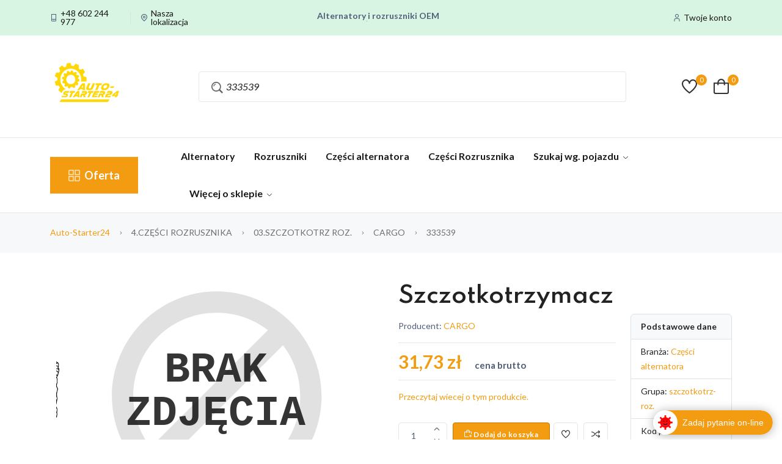

--- FILE ---
content_type: text/html; charset=utf-8
request_url: https://auto-starter24.pl/produkty/czesci-rozrusznika/333539
body_size: 20813
content:




<!DOCTYPE html>
<html class="no-js" lang="pl">

<head>
    <meta name="ahrefs-site-verification" content="5bc38b62db26b35202a0a8ca26ce5eb8b8575576bbca0f9ce30b4343f0f78ccb">
    <meta charset="utf-8">
    <title>333539 CARGO - auto-starter24.pl - rozruszniki i alternatory</title>
    <meta name="description" content="Kup 333539 CARGO w najlepszej cenie. &#x2713; Wysy&#x142;ka 24h &#x2713; Gwarancja 24 miesi&#x105;ce &#x2713; Profesjonalne doradztwo. Sprawd&#x17A; dost&#x119;pno&#x15B;&#x107; i zam&#xF3;w online!">
    <meta name="keywords" content="333539, CARGO, 4.CZ&#x118;&#x15A;CI ROZRUSZNIKA, cz&#x119;&#x15B;ci samochodowe, rozrusznik, rozruszniki, alternator, alternatory, nysa, auto-starter24.pl">
    <meta name="robots" content="index, follow">
    <meta http-equiv="x-ua-compatible" content="ie=edge">
    <meta name="viewport" content="width=device-width, initial-scale=1">
    <meta property="og:title" content="333539 CARGO - auto-starter24.pl">
    <meta property="og:type" content="product">
    <meta property="og:url" content="https://auto-starter24.pl/produkty/czesci-rozrusznika/333539">
    <meta property="og:image" content="/Content/Logos/auto-starter24-og.png">
    <meta property="og:description" content="Kup 333539 CARGO w najlepszej cenie. &#x2713; Wysy&#x142;ka 24h &#x2713; Gwarancja 24 miesi&#x105;ce &#x2713; Profesjonalne doradztwo. Sprawd&#x17A; dost&#x119;pno&#x15B;&#x107; i zam&#xF3;w online!">
    <meta property="og:site_name" content="auto-starter24.pl">
    <meta property="og:locale" content="pl_PL">

<script type="application/ld+json">{"context":"https://schema.org","type":"Product","name":"333539 CARGO","image":"/333539.jpg","description":"333539 CARGO","sku":"333539","brand":{"type":"Brand","name":"CARGO"},"offers":{"type":"Offer","url":"https://auto-starter24.pl/produkty/czesci-rozrusznika/333539","priceCurrency":"PLN","price":"34,17","availability":"https://schema.org/OutOfStock","seller":{"type":"Organization","name":"auto-starter24.pl"}}}</script>
    <!-- Favicon -->
    <link rel="shortcut icon" type="image/x-icon" href="/staticfiles/Icons/GCLogo.ico"> 

    <!-- Resource Hints for Performance -->
    <link rel="preconnect" href="https://cdn.jsdelivr.net" crossorigin>
    <link rel="dns-prefetch" href="https://cdn.jsdelivr.net">
    <link rel="preload" as="image" href="/assets/imgs/banner/banner-4.png" fetchpriority="high">

    <!-- Template CSS -->
    <link rel="stylesheet" href="/css/site.css">
    <link rel="stylesheet" href="/assets/css/main.css">
    <link rel="stylesheet" href="/css/toastr.min.css" />

    <!-- CSRF Token for AJAX requests -->
    <input name="__RequestVerificationToken" type="hidden" value="CfDJ8EDsWwkLB4dErLwZeRMRiPhxwmWgGFdNjMFY9hlOVPmoPGdTO4YMYfxfp6znfwy2QrFI0gvOlT2GKyvn-9gZUA43CnfXr7y0XaXQuVniIV43FM2I3jZQM-ND8mdo1CFEzIWQnPWKUnpbz0DHXAPGBVE" />


        <link rel="canonical" href="https://auto-starter24.pl/produkty/czesci-rozrusznika/333539" />
    <script async src="https://pingview.app/rum/v1/pingview-rum.js" data-site-key="rs_56d177cbfa353a3ba69484c2"></script>
</head>

<body>

    <!-- Quick view -->

    <header class="header-area header-style-4 header-height-2">
        <div class="header-top header-top-ptb-1 d-none d-lg-block">
            <div class="container">
                <div class="row align-items-center">
                    <div class="col-xl-3 col-lg-4">
                        <div class="header-info">
                            <ul>
                                <li><i class="fi-rs-smartphone"></i> <a href="tel:+48602244977">+48 602 244 977</a></li>
                                <li><i class="fi-rs-marker"></i><a href="/kontakt">Nasza lokalizacja</a></li>
                            </ul>
                        </div>
                    </div>
                    <div class="col-xl-6 col-lg-4">
                        <div class="text-center">
                            <div id="news-flash" class="d-inline-block">
                                <ul>
                                    <li>Rozruszniki o Wysokim Momencie Obrotowym </li>
                                    <li>Alternatory i rozruszniki OEM</li>
                                    <li>Pracujemy od poniedziałku do piątku od 8:00 do 16:00</li>
                                    <li>Regenerujemy alternatory i rozruszniki od 2012 roku !</li>
                                    <li>Regenerujemy filtry czastek stałych !</li>
                                </ul>
                            </div>
                        </div>
                    </div>
                    <div class="col-xl-3 col-lg-4">
                        <div class="header-info header-info-right">
                            <ul>
                                    <li><i class="fi-rs-user"></i><a href="/login">Twoje konto</a></li>
                            </ul>
                        </div>
                    </div>
                </div>
            </div>
        </div>
        <div class="header-middle header-middle-ptb-1 d-none d-lg-block">
            <div class="container">
                <div class="header-wrap">
                    <div class="logo logo-width-1">
                        <a href="/"><img src="/Content/Logos/auto-starter24.png" loading="lazy" alt="logo"></a>
                    </div>
                    <div class="header-right">
                        <div class="search-style-2 w-100">

                            <form action="/szukaj" class="w-100">
                                <div class="position-relative w-100">
                                    <input id="search-box" name="code" type="text"
                                           class="form-control form-control-lg  ps-4 pe-5  w-100"
                                           placeholder="Kod produktu | Marka | Model | Kategoria"
                                           value="333539"
                                           oninput="doSearch(this);" onfocus="ShowResults();" onblur="HideResults();"
                                           autocomplete="off" />

                                    <span class="position-absolute end-0 top-50 translate-middle-y pe-3 text-muted">
                                        <i class="fi fi-br-search"></i>
                                    </span>

                                    <div id="search-results"
                                         class="dropdown-menu show w-100 mt-2 shadow rounded"
                                         style="display: none; z-index: 1050;">
                                        <div class="px-3 py-2 text-muted small d-flex align-items-center gap-2">
                                            <i class="fi fi-br-search"></i>
                                            Wpisz kod produktu, markę, model lub kategorię aby rozpocząć wyszukiwanie...
                                        </div>
                                    </div>
                                </div>
                            </form>

                        </div>
                        <div class="header-action-right">
                            <div class="header-action-2">
                                <div class="header-action-icon-2">
                                    

<a href="/wishlist">
    <img class="svgInject" alt="Evara" src="/assets/imgs/theme/icons/icon-heart.svg">
    <span class="pro-count blue">0</span>
</a>

                                </div>
                                <div class="header-action-icon-2" id="shopping-cart-element">
                                    
<a class="mini-cart-icon" href="/koszyk" rel="nofollow">
    <img alt="cart" src="/assets/imgs/theme/icons/icon-cart.svg">
    <span class="pro-count blue">0</span>
</a>

<div class="cart-dropdown-wrap cart-dropdown-hm2">
        <div class="shopping-cart-empty text-center p-3">
            <img src="/assets/imgs/theme/icons/icon-cart.svg" alt="Pusty koszyk" class="mb-2" style="width: 60px;" />
            <p class="text-muted mb-0">Twój koszyk jest pusty. Dodaj coś do niego i wróć tutaj!</p>
        </div>
</div>
                                </div>
                            </div>
                        </div>
                    </div>
                </div>
            </div>
        </div>

        <div class="header-bottom header-bottom-bg-color sticky-bar">
            <div class="container">
                <div class="header-wrap header-space-between position-relative">
                    <div class="logo logo-width-1 d-block d-lg-none">
                        <a href="/"><img src="/Content/Logos/auto-starter24.png" alt="logo"></a>
                    </div>
                    <div class="header-nav d-none d-lg-flex">
                        <div class="main-categori-wrap d-none d-lg-block">
                            <a class="categori-button-active" href="#">
                                <span class="fi-rs-apps"></span> Oferta
                            </a>
                            <div class="categori-dropdown-wrap categori-dropdown-active-large">
                                <ul>
                                        <li class="has-children">
                                            <a href="#" rel="nofollow">ALTERNATOR</a>
                                            <div class="dropdown-menu">
                                                <ul class="mega-menu d-lg-flex">
                                                    <li class="mega-menu-col col-lg-7">
                                                        <ul class="d-lg-flex">

                                                                <li class="mega-menu-col col-lg-6">
                                                                    <ul>
                                                                        <li><span class="submenu-title">ALTERNATOR</span></li>
                                                                            <li><a class="dropdown-item nav-link nav_item" href="/pokaz/alternator/alternator">   1.alternator</a></li>
                                                                            <li><a class="dropdown-item nav-link nav_item" href="/pokaz/alternator/pompy-vacum-i-zaw">   14.pompy vacum i zaw</a></li>
                                                                            <li><a class="dropdown-item nav-link nav_item" href="/pokaz/alternator/start-stop">   start-stop</a></li>
                                                                    </ul>
                                                                </li>

                                                        </ul>
                                                    </li>

                                                </ul>
                                            </div>
                                        </li>
                                        <li class="has-children">
                                            <a href="#" rel="nofollow">ROZRUSZNIK</a>
                                            <div class="dropdown-menu">
                                                <ul class="mega-menu d-lg-flex">
                                                    <li class="mega-menu-col col-lg-7">
                                                        <ul class="d-lg-flex">

                                                                <li class="mega-menu-col col-lg-6">
                                                                    <ul>
                                                                        <li><span class="submenu-title">ROZRUSZNIK</span></li>
                                                                            <li><a class="dropdown-item nav-link nav_item" href="/pokaz/rozrusznik/szczotki-do-rozru">   02.szczotki do rozru</a></li>
                                                                            <li><a class="dropdown-item nav-link nav_item" href="/pokaz/rozrusznik/rozrusznik">   2.rozrusznik</a></li>
                                                                            <li><a class="dropdown-item nav-link nav_item" href="/pokaz/rozrusznik/kosiarki">   kosiarki</a></li>
                                                                    </ul>
                                                                </li>

                                                        </ul>
                                                    </li>

                                                </ul>
                                            </div>
                                        </li>
                                        <li class="has-children">
                                            <a href="#" rel="nofollow">CZESCI-ALTERNATORA</a>
                                            <div class="dropdown-menu">
                                                <ul class="mega-menu d-lg-flex">
                                                    <li class="mega-menu-col col-lg-7">
                                                        <ul class="d-lg-flex">

                                                                    <li class="mega-menu-col col-lg-6">
                                                                        <ul>
                                                                            <li><span class="submenu-title">CZESCI-ALTERNATORA</span></li>
                                                                                <li><a class="dropdown-item nav-link nav_item" href="/pokaz/czesci-alternatora/kola-z-wolnobiegi">   05.ko&#x142;a z wolnobiegi</a></li>
                                                                                <li><a class="dropdown-item nav-link nav_item" href="/pokaz/czesci-alternatora/wirniki-rozruszni">   05.wirniki rozruszni</a></li>
                                                                                <li><a class="dropdown-item nav-link nav_item" href="/pokaz/czesci-alternatora/kola-pasowe">   06.ko&#x142;a pasowe</a></li>
                                                                                <li><a class="dropdown-item nav-link nav_item" href="/pokaz/czesci-alternatora/szczotki-do-alter">   07.szczotki do alter</a></li>
                                                                                <li><a class="dropdown-item nav-link nav_item" href="/pokaz/czesci-alternatora/uzwojenia---stoja">   07.uzwojenia - stoja</a></li>
                                                                                <li><a class="dropdown-item nav-link nav_item" href="/pokaz/czesci-alternatora/uzwojenia-alterna">   08.uzwojenia alterna</a></li>
                                                                                <li><a class="dropdown-item nav-link nav_item" href="/pokaz/czesci-alternatora/wirniki-alternato">   09.wirniki alternato</a></li>
                                                                                <li><a class="dropdown-item nav-link nav_item" href="/pokaz/czesci-alternatora/pierscienie-do-al">   10.pier&#x15B;cienie do al</a></li>
                                                                                <li><a class="dropdown-item nav-link nav_item" href="/pokaz/czesci-alternatora/-a">   11.pier&#x15B;cie&#x144; dyst. a</a></li>
                                                                                <li><a class="dropdown-item nav-link nav_item" href="/pokaz/czesci-alternatora/podkladki-alt">   12.podk&#x142;adki alt</a></li>
                                                                        </ul>
                                                                    </li>
                                                                    <li class="mega-menu-col col-lg-6">
                                                                        <ul>
                                                                            <li><span class="submenu-title">CZESCI-ALTERNATORA</span></li>
                                                                                <li><a class="dropdown-item nav-link nav_item" href="/pokaz/czesci-alternatora/pokrywy-alternato">   13.pokrywy alternato</a></li>
                                                                                <li><a class="dropdown-item nav-link nav_item" href="/pokaz/czesci-alternatora/pompy-vacum-i-zaw">   14.pompy vacum i zaw</a></li>
                                                                                <li><a class="dropdown-item nav-link nav_item" href="/pokaz/czesci-alternatora/obudowa-lozyska-a">   15.obudowa &#x142;o&#x17C;yska a</a></li>
                                                                                <li><a class="dropdown-item nav-link nav_item" href="/pokaz/czesci-alternatora/klucze-do-kol-pas">   16.klucze do k&#xF3;&#x142; pas</a></li>
                                                                                <li><a class="dropdown-item nav-link nav_item" href="/pokaz/czesci-alternatora/izolatory-alt">   17.izolatory alt</a></li>
                                                                                <li><a class="dropdown-item nav-link nav_item" href="/pokaz/czesci-alternatora/inne-ar-alt">   18.inne ar alt</a></li>
                                                                                <li><a class="dropdown-item nav-link nav_item" href="/pokaz/czesci-alternatora/diody-prostownicz">   19.diody prostownicz</a></li>
                                                                                <li><a class="dropdown-item nav-link nav_item">   20.&#x15B;ruby alter.</a></li>
                                                                                <li><a class="dropdown-item nav-link nav_item">   21.terminale alter.</a></li>
                                                                                <li><a class="dropdown-item nav-link nav_item" href="/pokaz/czesci-alternatora/tulejki-alt">   22.tulejki alt</a></li>
                                                                        </ul>
                                                                    </li>
                                                                    <li class="mega-menu-col col-lg-6">
                                                                        <ul>
                                                                            <li><span class="submenu-title">CZESCI-ALTERNATORA</span></li>
                                                                                <li><a class="dropdown-item nav-link nav_item">   23.uszczelki alter.</a></li>
                                                                                <li><a class="dropdown-item nav-link nav_item" href="/pokaz/czesci-alternatora/obudowy-plastikow">   24.obudowy plastikow</a></li>
                                                                                <li><a class="dropdown-item nav-link nav_item" href="/pokaz/czesci-alternatora/wiatrak-alternato">   25.wiatrak alternato</a></li>
                                                                                <li><a class="dropdown-item nav-link nav_item">   26.o-ring altern.</a></li>
                                                                                <li><a class="dropdown-item nav-link nav_item" href="/pokaz/czesci-alternatora/-alter.">   27.zabezpie. alter.</a></li>
                                                                                <li><a class="dropdown-item nav-link nav_item" href="/pokaz/czesci-alternatora/napr.alterna">   28.zest.napr.alterna</a></li>
                                                                                <li><a class="dropdown-item nav-link nav_item" href="/pokaz/czesci-alternatora/bezpieczniki">   bezpieczniki</a></li>
                                                                                <li><a class="dropdown-item nav-link nav_item" href="/pokaz/czesci-alternatora/kosiarki">   kosiarki</a></li>
                                                                                <li><a class="dropdown-item nav-link nav_item" href="/pokaz/czesci-alternatora/zestaw-naprawczy">   zestaw naprawczy</a></li>
                                                                        </ul>
                                                                    </li>

                                                        </ul>
                                                    </li>

                                                </ul>
                                            </div>
                                        </li>
                                        <li class="has-children">
                                            <a href="#" rel="nofollow">CZESCI-ROZRUSZNIKA</a>
                                            <div class="dropdown-menu">
                                                <ul class="mega-menu d-lg-flex">
                                                    <li class="mega-menu-col col-lg-7">
                                                        <ul class="d-lg-flex">

                                                                    <li class="mega-menu-col col-lg-6">
                                                                        <ul>
                                                                            <li><span class="submenu-title">CZESCI-ROZRUSZNIKA</span></li>
                                                                                <li><a class="dropdown-item nav-link nav_item">   08.izolatory roz.</a></li>
                                                                                <li><a class="dropdown-item nav-link nav_item" href="/pokaz/czesci-rozrusznika/uzwojenia-alterna">   08.uzwojenia alterna</a></li>
                                                                                <li><a class="dropdown-item nav-link nav_item" href="/pokaz/czesci-rozrusznika/kulki-stalowe">   09.kulki stalowe</a></li>
                                                                                <li><a class="dropdown-item nav-link nav_item" href="/pokaz/czesci-rozrusznika/obudowa-lozyska">   10.obudowa &#x142;o&#x17C;yska</a></li>
                                                                                <li><a class="dropdown-item nav-link nav_item" href="/pokaz/czesci-rozrusznika/odplywy">   11.odp&#x142;ywy</a></li>
                                                                                <li><a class="dropdown-item nav-link nav_item">   12.o-ring rozr.</a></li>
                                                                                <li><a class="dropdown-item nav-link nav_item">   13.podk&#x142;adki rozr.</a></li>
                                                                                <li><a class="dropdown-item nav-link nav_item" href="/pokaz/czesci-rozrusznika/pokrywy-rozruszni">   14.pokrywy rozruszni</a></li>
                                                                                <li><a class="dropdown-item nav-link nav_item" href="/pokaz/czesci-rozrusznika/rolka-bendiksu">   15.rolka bendiksu</a></li>
                                                                                <li><a class="dropdown-item nav-link nav_item">   16.spr&#x119;&#x17C;yny rozr.</a></li>
                                                                        </ul>
                                                                    </li>
                                                                    <li class="mega-menu-col col-lg-6">
                                                                        <ul>
                                                                            <li><span class="submenu-title">CZESCI-ROZRUSZNIKA</span></li>
                                                                                <li><a class="dropdown-item nav-link nav_item" href="/pokaz/czesci-rozrusznika/bieznie-przekladn">   17.bie&#x17C;nie przek&#x142;adn</a></li>
                                                                                <li><a class="dropdown-item nav-link nav_item" href="/pokaz/czesci-rozrusznika/czesci-elektromag">   18.cz&#x119;sci elektromag</a></li>
                                                                                <li><a class="dropdown-item nav-link nav_item">   19.&#x15B;ruby rozr.</a></li>
                                                                                <li><a class="dropdown-item nav-link nav_item">   20.terminale rozr.</a></li>
                                                                                <li><a class="dropdown-item nav-link nav_item" href="/pokaz/czesci-rozrusznika/tulejki-roz">   21.tulejki roz</a></li>
                                                                                <li><a class="dropdown-item nav-link nav_item">   22.uszczelki rozr.</a></li>
                                                                                <li><a class="dropdown-item nav-link nav_item" href="/pokaz/czesci-rozrusznika/inne-ar-roz">   23.inne ar roz</a></li>
                                                                                <li><a class="dropdown-item nav-link nav_item" href="/pokaz/czesci-rozrusznika/widelki-rozruszni">   24.wide&#x142;ki rozruszni</a></li>
                                                                                <li><a class="dropdown-item nav-link nav_item" href="/pokaz/czesci-rozrusznika/glowice-rozruszni">   25.g&#x142;owice rozruszni</a></li>
                                                                                <li><a class="dropdown-item nav-link nav_item" href="/pokaz/czesci-rozrusznika/-rozr.">   26.zabezpie. rozr.</a></li>
                                                                        </ul>
                                                                    </li>
                                                                    <li class="mega-menu-col col-lg-6">
                                                                        <ul>
                                                                            <li><span class="submenu-title">CZESCI-ROZRUSZNIKA</span></li>
                                                                                <li><a class="dropdown-item nav-link nav_item" href="/pokaz/czesci-rozrusznika/napr.rozrusz">   27.zest.napr.rozrusz</a></li>
                                                                                <li><a class="dropdown-item nav-link nav_item" href="/pokaz/czesci-rozrusznika/kosiarki">   kosiarki</a></li>
                                                                                <li><a class="dropdown-item nav-link nav_item" href="/pokaz/czesci-rozrusznika/zestaw-naprawczy">   zestaw naprawczy</a></li>
                                                                        </ul>
                                                                    </li>

                                                        </ul>
                                                    </li>

                                                </ul>
                                            </div>
                                        </li>
                                        <li class="has-children">
                                            <a href="#" rel="nofollow">LOZYSKA-I-USZCZELN</a>
                                            <div class="dropdown-menu">
                                                <ul class="mega-menu d-lg-flex">
                                                    <li class="mega-menu-col col-lg-7">
                                                        <ul class="d-lg-flex">

                                                                <li class="mega-menu-col col-lg-6">
                                                                    <ul>
                                                                        <li><span class="submenu-title">LOZYSKA-I-USZCZELN</span></li>
                                                                            <li><a class="dropdown-item nav-link nav_item" href="/pokaz/lozyska-i-uszczeln/lozyska-ar">   01.&#x142;o&#x17C;yska ar</a></li>
                                                                            <li><a class="dropdown-item nav-link nav_item" href="/pokaz/lozyska-i-uszczeln/lozysko-igielkowe">   02.&#x142;o&#x17C;ysko igie&#x142;kowe</a></li>
                                                                            <li><a class="dropdown-item nav-link nav_item" href="/pokaz/lozyska-i-uszczeln/uszczelniacz-lozy">   03.uszczelniacz &#x142;o&#x17C;y</a></li>
                                                                            <li><a class="dropdown-item nav-link nav_item">   23.uszczelki alter.</a></li>
                                                                    </ul>
                                                                </li>

                                                        </ul>
                                                    </li>

                                                </ul>
                                            </div>
                                        </li>
                                        <li class="has-children">
                                            <a href="#" rel="nofollow">SZCZOTKI-DMUCHAWY</a>
                                            <div class="dropdown-menu">
                                                <ul class="mega-menu d-lg-flex">
                                                    <li class="mega-menu-col col-lg-7">
                                                        <ul class="d-lg-flex">

                                                                <li class="mega-menu-col col-lg-6">
                                                                    <ul>
                                                                        <li><span class="submenu-title">SZCZOTKI-DMUCHAWY</span></li>
                                                                            <li><a class="dropdown-item nav-link nav_item" href="/pokaz/szczotki-dmuchawy/szczotki-dmuchawy">   01.szczotki dmuchawy</a></li>
                                                                    </ul>
                                                                </li>

                                                        </ul>
                                                    </li>

                                                </ul>
                                            </div>
                                        </li>
                                        <li class="has-children">
                                            <a href="#" rel="nofollow">SZCZOTKI-ELEKTRON</a>
                                            <div class="dropdown-menu">
                                                <ul class="mega-menu d-lg-flex">
                                                    <li class="mega-menu-col col-lg-7">
                                                        <ul class="d-lg-flex">

                                                                <li class="mega-menu-col col-lg-6">
                                                                    <ul>
                                                                        <li><span class="submenu-title">SZCZOTKI-ELEKTRON</span></li>
                                                                            <li><a class="dropdown-item nav-link nav_item" href="/pokaz/szczotki-elektron/szczotki-elektro">   01. szczotki elektro</a></li>
                                                                    </ul>
                                                                </li>

                                                        </ul>
                                                    </li>

                                                </ul>
                                            </div>
                                        </li>
                                        <li class="has-children">
                                            <a href="#" rel="nofollow">INNE</a>
                                            <div class="dropdown-menu">
                                                <ul class="mega-menu d-lg-flex">
                                                    <li class="mega-menu-col col-lg-7">
                                                        <ul class="d-lg-flex">

                                                                    <li class="mega-menu-col col-lg-6">
                                                                        <ul>
                                                                            <li><span class="submenu-title">INNE</span></li>
                                                                                <li><a class="dropdown-item nav-link nav_item" href="/pokaz/inne/elementy-montazowe">   elementy monta&#x17C;owe</a></li>
                                                                                <li><a class="dropdown-item nav-link nav_item" href="/pokaz/inne/inne-es">   inne es</a></li>
                                                                                <li><a class="dropdown-item nav-link nav_item" href="/pokaz/inne/inny">   inny</a></li>
                                                                                <li><a class="dropdown-item nav-link nav_item" href="/pokaz/inne/klemy">   klemy</a></li>
                                                                                <li><a class="dropdown-item nav-link nav_item" href="/pokaz/inne/klimatyzacja">   klimatyzacja</a></li>
                                                                                <li><a class="dropdown-item nav-link nav_item" href="/pokaz/inne/kosiarki">   kosiarki</a></li>
                                                                                <li><a class="dropdown-item nav-link nav_item" href="/pokaz/inne/narzedzia">   narz&#x119;dzia</a></li>
                                                                                <li><a class="dropdown-item nav-link nav_item" href="/pokaz/inne/nti">   nti</a></li>
                                                                                <li><a class="dropdown-item nav-link nav_item" href="/pokaz/inne/opaski-obejmy-weze">   opaski obejmy w&#x119;&#x17C;e</a></li>
                                                                                <li><a class="dropdown-item nav-link nav_item" href="/pokaz/inne/przewody-rozne">   przewody r&#xF3;&#x17C;ne</a></li>
                                                                        </ul>
                                                                    </li>
                                                                    <li class="mega-menu-col col-lg-6">
                                                                        <ul>
                                                                            <li><span class="submenu-title">INNE</span></li>
                                                                                <li><a class="dropdown-item nav-link nav_item" href="/pokaz/inne/warsztatowe">   warsztatowe</a></li>
                                                                                <li><a class="dropdown-item nav-link nav_item" href="/pokaz/inne/zarowki">   &#x17C;ar&#xF3;wki</a></li>
                                                                        </ul>
                                                                    </li>

                                                        </ul>
                                                    </li>

                                                </ul>
                                            </div>
                                        </li>
                                        <li class="has-children">
                                            <a href="#" rel="nofollow">AKCESORIA-GSM</a>
                                            <div class="dropdown-menu">
                                                <ul class="mega-menu d-lg-flex">
                                                    <li class="mega-menu-col col-lg-7">
                                                        <ul class="d-lg-flex">

                                                                <li class="mega-menu-col col-lg-6">
                                                                    <ul>
                                                                        <li><span class="submenu-title">AKCESORIA-GSM</span></li>
                                                                            <li><a class="dropdown-item nav-link nav_item" href="/pokaz/akcesoria-gsm/adaptery-audio-bluet">   adaptery audio bluet</a></li>
                                                                            <li><a class="dropdown-item nav-link nav_item" href="/pokaz/akcesoria-gsm/kable-usb">   kable usb</a></li>
                                                                            <li><a class="dropdown-item nav-link nav_item" href="/pokaz/akcesoria-gsm/ladowarki-modulowe">   &#x142;adowarki modu&#x142;owe</a></li>
                                                                            <li><a class="dropdown-item nav-link nav_item" href="/pokaz/akcesoria-gsm/ladowarki-samochodow">   &#x142;adowarki samochodow</a></li>
                                                                            <li><a class="dropdown-item nav-link nav_item" href="/pokaz/akcesoria-gsm/ladowarki-sieciowe">   &#x142;adowarki sieciowe</a></li>
                                                                            <li><a class="dropdown-item nav-link nav_item" href="/pokaz/akcesoria-gsm/transmitery-fm">   transmitery fm</a></li>
                                                                            <li><a class="dropdown-item nav-link nav_item" href="/pokaz/akcesoria-gsm/uchwyty-do-telefonow">   uchwyty do telefon&#xF3;w</a></li>
                                                                            <li><a class="dropdown-item nav-link nav_item" href="/pokaz/akcesoria-gsm/zestawy-glosnomowiac">   zestawy g&#x142;o&#x15B;nom&#xF3;wi&#x105;c</a></li>
                                                                    </ul>
                                                                </li>

                                                        </ul>
                                                    </li>

                                                </ul>
                                            </div>
                                        </li>
                                        <li class="has-children">
                                            <a href="#" rel="nofollow">AKCESORIA-ZIMOWE</a>
                                            <div class="dropdown-menu">
                                                <ul class="mega-menu d-lg-flex">
                                                    <li class="mega-menu-col col-lg-7">
                                                        <ul class="d-lg-flex">

                                                                <li class="mega-menu-col col-lg-6">
                                                                    <ul>
                                                                        <li><span class="submenu-title">AKCESORIA-ZIMOWE</span></li>
                                                                            <li><a class="dropdown-item nav-link nav_item" href="/pokaz/akcesoria-zimowe/elektryczne">   elektryczne</a></li>
                                                                            <li><a class="dropdown-item nav-link nav_item" href="/pokaz/akcesoria-zimowe/lancuchy-sniegowe">   &#x142;a&#x144;cuchy &#x15B;niegowe</a></li>
                                                                            <li><a class="dropdown-item nav-link nav_item" href="/pokaz/akcesoria-zimowe/lopaty-do-sniegu">   &#x142;opaty do &#x15B;niegu</a></li>
                                                                            <li><a class="dropdown-item nav-link nav_item" href="/pokaz/akcesoria-zimowe/skrobaczki-do-szyb">   skrobaczki do szyb</a></li>
                                                                            <li><a class="dropdown-item nav-link nav_item" href="/pokaz/akcesoria-zimowe/szczotki-do-sniegu">   szczotki do &#x15B;niegu</a></li>
                                                                            <li><a class="dropdown-item nav-link nav_item" href="/pokaz/akcesoria-zimowe/tekstylne-lancuchy-s">   tekstylne &#x142;a&#x144;cuchy &#x15B;</a></li>
                                                                    </ul>
                                                                </li>

                                                        </ul>
                                                    </li>

                                                </ul>
                                            </div>
                                        </li>
                                        <li class="has-children">
                                            <a href="#" rel="nofollow">BAGAZNIKI-I-UCHWYTY</a>
                                            <div class="dropdown-menu">
                                                <ul class="mega-menu d-lg-flex">
                                                    <li class="mega-menu-col col-lg-7">
                                                        <ul class="d-lg-flex">

                                                                <li class="mega-menu-col col-lg-6">
                                                                    <ul>
                                                                        <li><span class="submenu-title">BAGAZNIKI-I-UCHWYTY</span></li>
                                                                            <li><a class="dropdown-item nav-link nav_item" href="/pokaz/bagazniki-i-uchwyty/bagazniki-na-relingi">   baga&#x17C;niki na relingi</a></li>
                                                                            <li><a class="dropdown-item nav-link nav_item" href="/pokaz/bagazniki-i-uchwyty/bagazniki-rowerowe-n">   baga&#x17C;niki rowerowe n</a></li>
                                                                            <li><a class="dropdown-item nav-link nav_item" href="/pokaz/bagazniki-i-uchwyty/uchwyty-na-narty-i-s">   uchwyty na narty i s</a></li>
                                                                    </ul>
                                                                </li>

                                                        </ul>
                                                    </li>

                                                </ul>
                                            </div>
                                        </li>
                                        <li class="has-children">
                                            <a href="#" rel="nofollow">BEZPIECZENSTWO</a>
                                            <div class="dropdown-menu">
                                                <ul class="mega-menu d-lg-flex">
                                                    <li class="mega-menu-col col-lg-7">
                                                        <ul class="d-lg-flex">

                                                                    <li class="mega-menu-col col-lg-6">
                                                                        <ul>
                                                                            <li><span class="submenu-title">BEZPIECZENSTWO</span></li>
                                                                                <li><a class="dropdown-item nav-link nav_item" href="/pokaz/bezpieczenstwo/oznakowanie-pojazdow">   oznakowanie pojazd&#xF3;w</a></li>
                                                                                <li><a class="dropdown-item nav-link nav_item" href="/pokaz/bezpieczenstwo/rekawice">   r&#x119;kawice</a></li>
                                                                                <li><a class="dropdown-item nav-link nav_item" href="/pokaz/bezpieczenstwo/trojkaty-ostrzegawcz">   tr&#xF3;jk&#x105;ty ostrzegawcz</a></li>
                                                                        </ul>
                                                                    </li>

                                                        </ul>
                                                    </li>

                                                </ul>
                                            </div>
                                        </li>
                                        <li class="has-children">
                                            <a href="#" rel="nofollow">BEZPIECZNIKI-SAMOCHO</a>
                                            <div class="dropdown-menu">
                                                <ul class="mega-menu d-lg-flex">
                                                    <li class="mega-menu-col col-lg-7">
                                                        <ul class="d-lg-flex">

                                                                    <li class="mega-menu-col col-lg-6">
                                                                        <ul>
                                                                            <li><span class="submenu-title">BEZPIECZNIKI-SAMOCHO</span></li>
                                                                                <li><a class="dropdown-item nav-link nav_item" href="/pokaz/bezpieczniki-samocho/oprawy-i-skrzynki-be">   oprawy i skrzynki be</a></li>
                                                                                <li><a class="dropdown-item nav-link nav_item" href="/pokaz/bezpieczniki-samocho/zestawy-bezpieczniko">   zestawy bezpiecznik&#xF3;</a></li>
                                                                        </ul>
                                                                    </li>

                                                        </ul>
                                                    </li>

                                                </ul>
                                            </div>
                                        </li>
                                        <li class="has-children">
                                            <a href="#" rel="nofollow">CZUJNIKI-PARKOWANIA</a>
                                            <div class="dropdown-menu">
                                                <ul class="mega-menu d-lg-flex">
                                                    <li class="mega-menu-col col-lg-7">
                                                        <ul class="d-lg-flex">

                                                                <li class="mega-menu-col col-lg-6">
                                                                    <ul>
                                                                        <li><span class="submenu-title">CZUJNIKI-PARKOWANIA</span></li>
                                                                            <li><a class="dropdown-item nav-link nav_item" href="/pokaz/czujniki-parkowania/akcesoria-do-czujnik">   akcesoria do czujnik</a></li>
                                                                            <li><a class="dropdown-item nav-link nav_item" href="/pokaz/czujniki-parkowania/alarmy-samochodowe">   alarmy samochodowe</a></li>
                                                                            <li><a class="dropdown-item nav-link nav_item" href="/pokaz/czujniki-parkowania/kamery-cofania">   kamery cofania</a></li>
                                                                            <li><a class="dropdown-item nav-link nav_item" href="/pokaz/czujniki-parkowania/zestawy-buzzer-(glos">   zestawy buzzer (g&#x142;o&#x15B;</a></li>
                                                                            <li><a class="dropdown-item nav-link nav_item" href="/pokaz/czujniki-parkowania/zestawy-led">   zestawy led</a></li>
                                                                            <li><a class="dropdown-item nav-link nav_item" href="/pokaz/czujniki-parkowania/zestawy-led-cob">   zestawy led cob</a></li>
                                                                            <li><a class="dropdown-item nav-link nav_item" href="/pokaz/czujniki-parkowania/zestawy-led-graf">   zestawy led graf</a></li>
                                                                            <li><a class="dropdown-item nav-link nav_item" href="/pokaz/czujniki-parkowania/zestawy-max-led">   zestawy max led</a></li>
                                                                            <li><a class="dropdown-item nav-link nav_item" href="/pokaz/czujniki-parkowania/zestawy-z-kamera-i-w">   zestawy z kamer&#x105; i w</a></li>
                                                                    </ul>
                                                                </li>

                                                        </ul>
                                                    </li>

                                                </ul>
                                            </div>
                                        </li>
                                        <li class="has-children">
                                            <a href="#" rel="nofollow">CZYSTOSC-I-PIELEGNAC</a>
                                            <div class="dropdown-menu">
                                                <ul class="mega-menu d-lg-flex">
                                                    <li class="mega-menu-col col-lg-7">
                                                        <ul class="d-lg-flex">

                                                                <li class="mega-menu-col col-lg-6">
                                                                    <ul>
                                                                        <li><span class="submenu-title">CZYSTOSC-I-PIELEGNAC</span></li>
                                                                            <li><a class="dropdown-item nav-link nav_item" href="/pokaz/czystosc-i-pielegnac/aplikatory-do-wosku">   aplikatory do wosku</a></li>
                                                                            <li><a class="dropdown-item nav-link nav_item" href="/pokaz/czystosc-i-pielegnac/chusteczki-sciereczk">   chusteczki &#x15B;ciereczk</a></li>
                                                                            <li><a class="dropdown-item nav-link nav_item" href="/pokaz/czystosc-i-pielegnac/gabki-i-rekawice-z-m">   g&#x105;bki i r&#x119;kawice z m</a></li>
                                                                            <li><a class="dropdown-item nav-link nav_item" href="/pokaz/czystosc-i-pielegnac/kosmetyki-samochodow">   kosmetyki samochodow</a></li>
                                                                            <li><a class="dropdown-item nav-link nav_item" href="/pokaz/czystosc-i-pielegnac/szczotki-do-mycia">   szczotki do mycia</a></li>
                                                                            <li><a class="dropdown-item nav-link nav_item" href="/pokaz/czystosc-i-pielegnac/szczotki-teleskopowe">   szczotki teleskopowe</a></li>
                                                                            <li><a class="dropdown-item nav-link nav_item" href="/pokaz/czystosc-i-pielegnac/sciagaczki">   &#x15B;ci&#x105;gaczki</a></li>
                                                                            <li><a class="dropdown-item nav-link nav_item" href="/pokaz/czystosc-i-pielegnac/scierki">   &#x15B;cierki</a></li>
                                                                            <li><a class="dropdown-item nav-link nav_item" href="/pokaz/czystosc-i-pielegnac/zapachy-i-odswiezacz">   zapachy i od&#x15B;wie&#x17C;acz</a></li>
                                                                    </ul>
                                                                </li>

                                                        </ul>
                                                    </li>

                                                </ul>
                                            </div>
                                        </li>
                                        <li class="has-children">
                                            <a href="#" rel="nofollow">ELEKTRYCZNE</a>
                                            <div class="dropdown-menu">
                                                <ul class="mega-menu d-lg-flex">
                                                    <li class="mega-menu-col col-lg-7">
                                                        <ul class="d-lg-flex">

                                                                    <li class="mega-menu-col col-lg-6">
                                                                        <ul>
                                                                            <li><span class="submenu-title">ELEKTRYCZNE</span></li>
                                                                                <li><a class="dropdown-item nav-link nav_item" href="/pokaz/elektryczne/prostowniki">   prostowniki</a></li>
                                                                                <li><a class="dropdown-item nav-link nav_item" href="/pokaz/elektryczne/przekazniki">   przeka&#x17A;niki</a></li>
                                                                                <li><a class="dropdown-item nav-link nav_item" href="/pokaz/elektryczne/przelaczniki-i-wlacz">   prze&#x142;&#x105;czniki i w&#x142;&#x105;cz</a></li>
                                                                                <li><a class="dropdown-item nav-link nav_item" href="/pokaz/elektryczne/przetwornice-napieci">   przetwornice napi&#x119;ci</a></li>
                                                                                <li><a class="dropdown-item nav-link nav_item" href="/pokaz/elektryczne/rozgaleziacze-gniazd">   rozga&#x142;&#x119;ziacze gniazd</a></li>
                                                                                <li><a class="dropdown-item nav-link nav_item" href="/pokaz/elektryczne/sygnaly-dzwiekowe-kl">   sygna&#x142;y d&#x17A;wi&#x119;kowe kl</a></li>
                                                                                <li><a class="dropdown-item nav-link nav_item" href="/pokaz/elektryczne/wentylatory-i-termow">   wentylatory i termow</a></li>
                                                                                <li><a class="dropdown-item nav-link nav_item" href="/pokaz/elektryczne/wtyki-gniazda-przycz">   wtyki gniazda przycz</a></li>
                                                                                <li><a class="dropdown-item nav-link nav_item" href="/pokaz/elektryczne/zapalniczki-samochod">   zapalniczki samochod</a></li>
                                                                                <li><a class="dropdown-item nav-link nav_item" href="/pokaz/elektryczne/zlacza-ceramiczne-ko">   z&#x142;&#x105;cza ceramiczne ko</a></li>
                                                                        </ul>
                                                                    </li>
                                                                    <li class="mega-menu-col col-lg-6">
                                                                        <ul>
                                                                            <li><span class="submenu-title">ELEKTRYCZNE</span></li>
                                                                                <li><a class="dropdown-item nav-link nav_item" href="/pokaz/elektryczne/zlacza-i-konektory-k">   z&#x142;&#x105;cza i konektory k</a></li>
                                                                        </ul>
                                                                    </li>

                                                        </ul>
                                                    </li>

                                                </ul>
                                            </div>
                                        </li>
                                        <li class="has-children">
                                            <a href="#" rel="nofollow">INNE-ES</a>
                                            <div class="dropdown-menu">
                                                <ul class="mega-menu d-lg-flex">
                                                    <li class="mega-menu-col col-lg-7">
                                                        <ul class="d-lg-flex">

                                                                <li class="mega-menu-col col-lg-6">
                                                                    <ul>
                                                                        <li><span class="submenu-title">INNE-ES</span></li>
                                                                            <li><a class="dropdown-item nav-link nav_item" href="/pokaz/inne-es/allegro">   allegro</a></li>
                                                                            <li><a class="dropdown-item nav-link nav_item" href="/pokaz/inne-es/elementy-montazowe">   elementy monta&#x17C;owe</a></li>
                                                                            <li><a class="dropdown-item nav-link nav_item" href="/pokaz/inne-es/inne-es">   inne es</a></li>
                                                                            <li><a class="dropdown-item nav-link nav_item" href="/pokaz/inne-es/klemy">   klemy</a></li>
                                                                            <li><a class="dropdown-item nav-link nav_item" href="/pokaz/inne-es/klimatyzacja">   klimatyzacja</a></li>
                                                                            <li><a class="dropdown-item nav-link nav_item" href="/pokaz/inne-es/warsztatowe">   warsztatowe</a></li>
                                                                            <li><a class="dropdown-item nav-link nav_item" href="/pokaz/inne-es/zestaw-uszczelnien">   zestaw uszczelnie&#x144;</a></li>
                                                                            <li><a class="dropdown-item nav-link nav_item" href="/pokaz/inne-es/zarowki">   &#x17C;ar&#xF3;wki</a></li>
                                                                    </ul>
                                                                </li>

                                                        </ul>
                                                    </li>

                                                </ul>
                                            </div>
                                        </li>
                                        <li class="has-children">
                                            <a href="#" rel="nofollow">MOCOWANIE-LADUNKU</a>
                                            <div class="dropdown-menu">
                                                <ul class="mega-menu d-lg-flex">
                                                    <li class="mega-menu-col col-lg-7">
                                                        <ul class="d-lg-flex">

                                                                <li class="mega-menu-col col-lg-6">
                                                                    <ul>
                                                                        <li><span class="submenu-title">MOCOWANIE-LADUNKU</span></li>
                                                                            <li><a class="dropdown-item nav-link nav_item" href="/pokaz/mocowanie-ladunku/linki-elastyczne">   linki elastyczne</a></li>
                                                                            <li><a class="dropdown-item nav-link nav_item" href="/pokaz/mocowanie-ladunku/pasy-transportowe">   pasy transportowe</a></li>
                                                                            <li><a class="dropdown-item nav-link nav_item" href="/pokaz/mocowanie-ladunku/siatki-do-bagazu">   siatki do baga&#x17C;u</a></li>
                                                                    </ul>
                                                                </li>

                                                        </ul>
                                                    </li>

                                                </ul>
                                            </div>
                                        </li>
                                        <li class="has-children">
                                            <a href="#" rel="nofollow">NADRZEDNA-GRUPA-GLOW</a>
                                            <div class="dropdown-menu">
                                                <ul class="mega-menu d-lg-flex">
                                                    <li class="mega-menu-col col-lg-7">
                                                        <ul class="d-lg-flex">

                                                                <li class="mega-menu-col col-lg-6">
                                                                    <ul>
                                                                        <li><span class="submenu-title">NADRZEDNA-GRUPA-GLOW</span></li>
                                                                            <li><a class="dropdown-item nav-link nav_item" href="/pokaz/nadrzedna-grupa-glow/bezpieczenstwo">   bezpiecze&#x144;stwo</a></li>
                                                                            <li><a class="dropdown-item nav-link nav_item" href="/pokaz/nadrzedna-grupa-glow/czystosc-i-pielegnac">   czysto&#x15B;&#x107; i piel&#x119;gnac</a></li>
                                                                            <li><a class="dropdown-item nav-link nav_item" href="/pokaz/nadrzedna-grupa-glow/ekspozytory">   ekspozytory</a></li>
                                                                            <li><a class="dropdown-item nav-link nav_item" href="/pokaz/nadrzedna-grupa-glow/elektryczne">   elektryczne</a></li>
                                                                            <li><a class="dropdown-item nav-link nav_item" href="/pokaz/nadrzedna-grupa-glow/narzedzia-i-warsztat">   narz&#x119;dzia i warsztat</a></li>
                                                                            <li><a class="dropdown-item nav-link nav_item" href="/pokaz/nadrzedna-grupa-glow/wycieraczki-samochod">   wycieraczki samochod</a></li>
                                                                            <li><a class="dropdown-item nav-link nav_item" href="/pokaz/nadrzedna-grupa-glow/wyposazenie-zewnetrz">   wyposa&#x17C;enie zewn&#x119;trz</a></li>
                                                                    </ul>
                                                                </li>

                                                        </ul>
                                                    </li>

                                                </ul>
                                            </div>
                                        </li>
                                        <li class="has-children">
                                            <a href="#" rel="nofollow">NARZEDZIA-I-WARSZTAT</a>
                                            <div class="dropdown-menu">
                                                <ul class="mega-menu d-lg-flex">
                                                    <li class="mega-menu-col col-lg-7">
                                                        <ul class="d-lg-flex">

                                                                    <li class="mega-menu-col col-lg-6">
                                                                        <ul>
                                                                            <li><span class="submenu-title">NARZEDZIA-I-WARSZTAT</span></li>
                                                                                <li><a class="dropdown-item nav-link nav_item" href="/pokaz/narzedzia-i-warsztat/podnosniki-hydraulic">   podno&#x15B;niki hydraulic</a></li>
                                                                                <li><a class="dropdown-item nav-link nav_item" href="/pokaz/narzedzia-i-warsztat/pompki">   pompki</a></li>
                                                                                <li><a class="dropdown-item nav-link nav_item" href="/pokaz/narzedzia-i-warsztat/przybory-do-polerowa">   przybory do polerowa</a></li>
                                                                                <li><a class="dropdown-item nav-link nav_item" href="/pokaz/narzedzia-i-warsztat/tasmy-klejace">   ta&#x15B;my klej&#x105;ce</a></li>
                                                                                <li><a class="dropdown-item nav-link nav_item" href="/pokaz/narzedzia-i-warsztat/testery">   testery</a></li>
                                                                                <li><a class="dropdown-item nav-link nav_item" href="/pokaz/narzedzia-i-warsztat/zestawy-naprawcze-di">   zestawy naprawcze di</a></li>
                                                                        </ul>
                                                                    </li>

                                                        </ul>
                                                    </li>

                                                </ul>
                                            </div>
                                        </li>
                                        <li class="has-children">
                                            <a href="#" rel="nofollow">OSLONY-TERMICZNE-I-F</a>
                                            <div class="dropdown-menu">
                                                <ul class="mega-menu d-lg-flex">
                                                    <li class="mega-menu-col col-lg-7">
                                                        <ul class="d-lg-flex">

                                                                <li class="mega-menu-col col-lg-6">
                                                                    <ul>
                                                                        <li><span class="submenu-title">OSLONY-TERMICZNE-I-F</span></li>
                                                                            <li><a class="dropdown-item nav-link nav_item" href="/pokaz/oslony-termiczne-i-f/folie-samochodowe">   folie samochodowe</a></li>
                                                                            <li><a class="dropdown-item nav-link nav_item" href="/pokaz/oslony-termiczne-i-f/oslony-termiczne">   os&#x142;ony termiczne</a></li>
                                                                            <li><a class="dropdown-item nav-link nav_item" href="/pokaz/oslony-termiczne-i-f/rolety-przeciwslonec">   rolety przeciws&#x142;onec</a></li>
                                                                    </ul>
                                                                </li>

                                                        </ul>
                                                    </li>

                                                </ul>
                                            </div>
                                        </li>
                                        <li class="has-children">
                                            <a href="#" rel="nofollow">OSWIETLENIE-SAMOCHOD</a>
                                            <div class="dropdown-menu">
                                                <ul class="mega-menu d-lg-flex">
                                                    <li class="mega-menu-col col-lg-7">
                                                        <ul class="d-lg-flex">

                                                                    <li class="mega-menu-col col-lg-6">
                                                                        <ul>
                                                                            <li><span class="submenu-title">OSWIETLENIE-SAMOCHOD</span></li>
                                                                                <li><a class="dropdown-item nav-link nav_item" href="/pokaz/oswietlenie-samochod/przetwornice-ksenono">   przetwornice ksenono</a></li>
                                                                                <li><a class="dropdown-item nav-link nav_item" href="/pokaz/oswietlenie-samochod/swiatla-do-jazdy-dzi">   &#x15B;wiat&#x142;a do jazdy dzi</a></li>
                                                                                <li><a class="dropdown-item nav-link nav_item" href="/pokaz/oswietlenie-samochod/zestawy-ksenonowe-mo">   zestawy ksenonowe mo</a></li>
                                                                                <li><a class="dropdown-item nav-link nav_item" href="/pokaz/oswietlenie-samochod/zestawy-ksenonowe-sa">   zestawy ksenonowe sa</a></li>
                                                                                <li><a class="dropdown-item nav-link nav_item" href="/pokaz/oswietlenie-samochod/zarowki-halogenowe">   &#x17C;ar&#xF3;wki halogenowe</a></li>
                                                                                <li><a class="dropdown-item nav-link nav_item" href="/pokaz/oswietlenie-samochod/zarowki-ksenonowe">   &#x17C;ar&#xF3;wki ksenonowe</a></li>
                                                                                <li><a class="dropdown-item nav-link nav_item" href="/pokaz/oswietlenie-samochod/zarowki-led-retrofit">   &#x17C;ar&#xF3;wki led retrofit</a></li>
                                                                        </ul>
                                                                    </li>

                                                        </ul>
                                                    </li>

                                                </ul>
                                            </div>
                                        </li>
                                        <li class="has-children">
                                            <a href="#" rel="nofollow">POZOSTALE</a>
                                            <div class="dropdown-menu">
                                                <ul class="mega-menu d-lg-flex">
                                                    <li class="mega-menu-col col-lg-7">
                                                        <ul class="d-lg-flex">

                                                                <li class="mega-menu-col col-lg-6">
                                                                    <ul>
                                                                        <li><span class="submenu-title">POZOSTALE</span></li>
                                                                            <li><a class="dropdown-item nav-link nav_item" href="/pokaz/pozostale/pozostale">   pozosta&#x142;e</a></li>
                                                                    </ul>
                                                                </li>

                                                        </ul>
                                                    </li>

                                                </ul>
                                            </div>
                                        </li>
                                        <li class="has-children">
                                            <a href="#" rel="nofollow">SCRAPPER</a>
                                            <div class="dropdown-menu">
                                                <ul class="mega-menu d-lg-flex">
                                                    <li class="mega-menu-col col-lg-7">
                                                        <ul class="d-lg-flex">

                                                                <li class="mega-menu-col col-lg-6">
                                                                    <ul>
                                                                        <li><span class="submenu-title">SCRAPPER</span></li>
                                                                            <li><a class="dropdown-item nav-link nav_item" href="/pokaz/scrapper/elektromagnesy">   04.elektromagnesy</a></li>
                                                                            <li><a class="dropdown-item nav-link nav_item" href="/pokaz/scrapper/scrapper">   scrapper</a></li>
                                                                    </ul>
                                                                </li>

                                                        </ul>
                                                    </li>

                                                </ul>
                                            </div>
                                        </li>
                                        <li class="has-children">
                                            <a href="#" rel="nofollow">WARSZTAT</a>
                                            <div class="dropdown-menu">
                                                <ul class="mega-menu d-lg-flex">
                                                    <li class="mega-menu-col col-lg-7">
                                                        <ul class="d-lg-flex">

                                                                <li class="mega-menu-col col-lg-6">
                                                                    <ul>
                                                                        <li><span class="submenu-title">WARSZTAT</span></li>
                                                                            <li><a class="dropdown-item nav-link nav_item" href="/pokaz/warsztat/inne-es">   inne es</a></li>
                                                                            <li><a class="dropdown-item nav-link nav_item" href="/pokaz/warsztat/warsztatowe">   warsztatowe</a></li>
                                                                    </ul>
                                                                </li>

                                                        </ul>
                                                    </li>

                                                </ul>
                                            </div>
                                        </li>
                                        <li class="has-children">
                                            <a href="#" rel="nofollow">WYCIERACZKI-SAMOCHOD</a>
                                            <div class="dropdown-menu">
                                                <ul class="mega-menu d-lg-flex">
                                                    <li class="mega-menu-col col-lg-7">
                                                        <ul class="d-lg-flex">

                                                                <li class="mega-menu-col col-lg-6">
                                                                    <ul>
                                                                        <li><span class="submenu-title">WYCIERACZKI-SAMOCHOD</span></li>
                                                                            <li><a class="dropdown-item nav-link nav_item" href="/pokaz/wycieraczki-samochod/adaptery-do-wycierac">   adaptery do wycierac</a></li>
                                                                            <li><a class="dropdown-item nav-link nav_item" href="/pokaz/wycieraczki-samochod/gumki-do-wycieraczek">   gumki do wycieraczek</a></li>
                                                                            <li><a class="dropdown-item nav-link nav_item" href="/pokaz/wycieraczki-samochod/wycieraczki-bezszkie">   wycieraczki bezszkie</a></li>
                                                                            <li><a class="dropdown-item nav-link nav_item" href="/pokaz/wycieraczki-samochod/wycieraczki-do-cieza">   wycieraczki do ci&#x119;&#x17C;a</a></li>
                                                                            <li><a class="dropdown-item nav-link nav_item" href="/pokaz/wycieraczki-samochod/wycieraczki-hybrydow">   wycieraczki hybrydow</a></li>
                                                                            <li><a class="dropdown-item nav-link nav_item" href="/pokaz/wycieraczki-samochod/wycieraczki-szkielet">   wycieraczki szkielet</a></li>
                                                                    </ul>
                                                                </li>

                                                        </ul>
                                                    </li>

                                                </ul>
                                            </div>
                                        </li>
                                        <li class="has-children">
                                            <a href="#" rel="nofollow">WYPOSAZENIE-WEWNETRZ</a>
                                            <div class="dropdown-menu">
                                                <ul class="mega-menu d-lg-flex">
                                                    <li class="mega-menu-col col-lg-7">
                                                        <ul class="d-lg-flex">

                                                                    <li class="mega-menu-col col-lg-6">
                                                                        <ul>
                                                                            <li><span class="submenu-title">WYPOSAZENIE-WEWNETRZ</span></li>
                                                                                <li><a class="dropdown-item nav-link nav_item" href="/pokaz/wyposazenie-wewnetrz/pokrowce-fotele-samo">   pokrowce fotele samo</a></li>
                                                                                <li><a class="dropdown-item nav-link nav_item" href="/pokaz/wyposazenie-wewnetrz/pokrowce-na-kierowni">   pokrowce na kierowni</a></li>
                                                                                <li><a class="dropdown-item nav-link nav_item" href="/pokaz/wyposazenie-wewnetrz/pokrowce-ochronne">   pokrowce ochronne</a></li>
                                                                                <li><a class="dropdown-item nav-link nav_item" href="/pokaz/wyposazenie-wewnetrz/siedziska-dla-dzieci">   siedziska dla dzieci</a></li>
                                                                                <li><a class="dropdown-item nav-link nav_item" href="/pokaz/wyposazenie-wewnetrz/sygnaly-dzwiekowe-kl">   sygna&#x142;y d&#x17A;wi&#x119;kowe kl</a></li>
                                                                                <li><a class="dropdown-item nav-link nav_item" href="/pokaz/wyposazenie-wewnetrz/zaglowki-i-oparcia-p">   zag&#x142;&#xF3;wki i oparcia p</a></li>
                                                                        </ul>
                                                                    </li>

                                                        </ul>
                                                    </li>

                                                </ul>
                                            </div>
                                        </li>
                                        <li class="has-children">
                                            <a href="#" rel="nofollow">WYPOSAZENIE-ZEWNETRZ</a>
                                            <div class="dropdown-menu">
                                                <ul class="mega-menu d-lg-flex">
                                                    <li class="mega-menu-col col-lg-7">
                                                        <ul class="d-lg-flex">

                                                                <li class="mega-menu-col col-lg-6">
                                                                    <ul>
                                                                        <li><span class="submenu-title">WYPOSAZENIE-ZEWNETRZ</span></li>
                                                                            <li><a class="dropdown-item nav-link nav_item" href="/pokaz/wyposazenie-zewnetrz/filtry-powietrza-sam">   filtry powietrza sam</a></li>
                                                                            <li><a class="dropdown-item nav-link nav_item" href="/pokaz/wyposazenie-zewnetrz/kolpaki">   ko&#x142;paki</a></li>
                                                                            <li><a class="dropdown-item nav-link nav_item" href="/pokaz/wyposazenie-zewnetrz/koncowki-tlumika">   ko&#x144;c&#xF3;wki t&#x142;umika</a></li>
                                                                            <li><a class="dropdown-item nav-link nav_item" href="/pokaz/wyposazenie-zewnetrz/korki-paliwa-i-gazu">   korki paliwa i gazu</a></li>
                                                                            <li><a class="dropdown-item nav-link nav_item" href="/pokaz/wyposazenie-zewnetrz/lusterka">   lusterka</a></li>
                                                                            <li><a class="dropdown-item nav-link nav_item" href="/pokaz/wyposazenie-zewnetrz/nasadki-na-sruby">   nasadki na &#x15B;ruby</a></li>
                                                                            <li><a class="dropdown-item nav-link nav_item" href="/pokaz/wyposazenie-zewnetrz/oslony-odboje-chlapa">   os&#x142;ony odboje chlapa</a></li>
                                                                            <li><a class="dropdown-item nav-link nav_item" href="/pokaz/wyposazenie-zewnetrz/plandeki-i-pokrowce">   plandeki i pokrowce</a></li>
                                                                            <li><a class="dropdown-item nav-link nav_item" href="/pokaz/wyposazenie-zewnetrz/pokrowce-na-motocykl">   pokrowce na motocykl</a></li>
                                                                            <li><a class="dropdown-item nav-link nav_item" href="/pokaz/wyposazenie-zewnetrz/ramki-tablicy-rejest">   ramki tablicy rejest</a></li>
                                                                    </ul>
                                                                </li>

                                                        </ul>
                                                    </li>

                                                </ul>
                                            </div>
                                        </li>
                                        <li class="has-children">
                                            <a href="#" rel="nofollow">ZABEZPIECZENIA</a>
                                            <div class="dropdown-menu">
                                                <ul class="mega-menu d-lg-flex">
                                                    <li class="mega-menu-col col-lg-7">
                                                        <ul class="d-lg-flex">

                                                                <li class="mega-menu-col col-lg-6">
                                                                    <ul>
                                                                        <li><span class="submenu-title">ZABEZPIECZENIA</span></li>
                                                                            <li><a class="dropdown-item nav-link nav_item" href="/pokaz/zabezpieczenia/alarmy-samochodowe">   alarmy samochodowe</a></li>
                                                                            <li><a class="dropdown-item nav-link nav_item" href="/pokaz/zabezpieczenia/centralne-zamki">   centralne zamki</a></li>
                                                                            <li><a class="dropdown-item nav-link nav_item" href="/pokaz/zabezpieczenia/etui-zabezpieczajace">   etui zabezpieczaj&#x105;ce</a></li>
                                                                    </ul>
                                                                </li>

                                                        </ul>
                                                    </li>

                                                </ul>
                                            </div>
                                        </li>
                                            <li class="has-children ">
                                                <a href="/katalog?param=1D58C8E43D2C22FF2381B2D7594F8E9EFA235ABFB3949861">
                                                    <span>
                                                        Katalog HC-PARTS
                                                    </span>
                                                </a>
                                            </li>
                                            <li class="has-children ">
                                                <a href="/katalog?param=1D58C8E43D2C22FFCBEFEBD1671146008F5118435F04B1AC">
                                                    <span>
                                                        Katalog produkt&#xF3;w AS
                                                    </span>
                                                </a>
                                            </li>
                                            <li class="has-children ">
                                                <a href="/katalog?param=1D58C8E43D2C22FF82A3D8B131D1A861599968F6D8A3F094">
                                                    <span>
                                                        Pojazdy ci&#x119;&#x17C;arowe
                                                    </span>
                                                </a>
                                            </li>

                                </ul>
                            </div>
                        </div>
                        <div class="main-menu main-menu-padding-1 main-menu-lh-2 d-none d-lg-block">
                            <nav>
                                <ul>
                                    <li>
                                        <a href="/pokaz/alternator/alternator">Alternatory</a>
                                    </li>
                                    <li>
                                        <a href="/pokaz/rozrusznik/rozrusznik">Rozruszniki</a>
                                    </li>
                                    <li>
                                        <a href="/produkty/czesci-alternatora">Części alternatora</a>
                                    </li>
                                    <li>
                                        <a href="/produkty/czesci-rozrusznika">Części Rozrusznika</a>
                                    </li>
                                    <li>
                                        <a class="" href="index.html">Szukaj wg. pojazdu <i class="fi-rs-angle-down"></i></a>
                                        <ul class="sub-menu">
                                                    <li>
                                                        <a href="/katalog?param=1D58C8E43D2C22FF2381B2D7594F8E9EFA235ABFB3949861">
                                                            Katalog HC-PARTS
                                                        </a>
                                                    </li>
                                                    <li>
                                                        <a href="/katalog?param=1D58C8E43D2C22FFCBEFEBD1671146008F5118435F04B1AC">
                                                            Katalog produkt&#xF3;w AS
                                                        </a>
                                                    </li>
                                                    <li>
                                                        <a href="/katalog?param=1D58C8E43D2C22FF82A3D8B131D1A861599968F6D8A3F094">
                                                            Pojazdy ci&#x119;&#x17C;arowe
                                                        </a>
                                                    </li>
                                        </ul>
                                    </li>
                                    <li>
                                        <a class="" href="index.html">Więcej o sklepie <i class="fi-rs-angle-down"></i></a>
                                        <ul class="sub-menu">
                                            <li>
                                                <a class="" href="/o-nas">O nas</a>
                                            </li>
                                            <li>
                                                <a class="" href="/regulamin">Regulamin</a>
                                            </li>
                                            <li>
                                                <a class="" href="/kontakt">Kontakt</a>
                                            </li>
                                            <li>
                                                <a class="" href="/pomoc">Pomoc</a>
                                            </li>
                                        </ul>
                                    </li>

                                </ul>
                            </nav>
                        </div>
                    </div>


                    <div class="header-action-right d-block d-lg-none">
                        <div class="header-action-2">
                            <div class="header-action-icon-2">
                                

<a href="/wishlist">
    <img class="svgInject" alt="Evara" src="/assets/imgs/theme/icons/icon-heart.svg">
    <span class="pro-count blue">0</span>
</a>

                            </div>
                            <div class="header-action-icon-2" id="shopping-cart-element-mobile">
                                
<a class="mini-cart-icon" href="/koszyk" rel="nofollow">
    <img alt="cart" src="/assets/imgs/theme/icons/icon-cart.svg">
    <span class="pro-count blue">0</span>
</a>

<div class="cart-dropdown-wrap cart-dropdown-hm2">
        <div class="shopping-cart-empty text-center p-3">
            <img src="/assets/imgs/theme/icons/icon-cart.svg" alt="Pusty koszyk" class="mb-2" style="width: 60px;" />
            <p class="text-muted mb-0">Twój koszyk jest pusty. Dodaj coś do niego i wróć tutaj!</p>
        </div>
</div>
                            </div>
                            <div class="header-action-icon-2 d-block d-lg-none">
                                <div class="burger-icon burger-icon-white">
                                    <span class="burger-icon-top"></span>
                                    <span class="burger-icon-mid"></span>
                                    <span class="burger-icon-bottom"></span>
                                </div>
                            </div>
                        </div>
                    </div>

                </div>
            </div>
        </div>

    </header>


    <div class="mobile-header-active mobile-header-wrapper-style">
    <div class="mobile-header-wrapper-inner">
        <div class="mobile-header-top">
            <div class="mobile-header-logo">
                <a href="/"><img src="/Content/Logos/auto-starter24.png" alt="logo"></a>
            </div>
            <div class="mobile-menu-close close-style-wrap close-style-position-inherit">
                <button class="close-style search-close">
                    <i class="icon-top"></i>
                    <i class="icon-bottom"></i>
                </button>
            </div>
        </div>
        <div class="mobile-header-content-area">
            <div class="mobile-search search-style-3 mobile-header-border">
                <form action="/szukaj">
                    <input name="code" type="text" placeholder="Kod produktu | Marka | Model | Kategoria" value="333539">
                    <button type="submit"><i class="fi-rs-search"></i></button>
                </form>
            </div>
            <div class="mobile-menu-wrap mobile-header-border">
                <div class="main-categori-wrap mobile-header-border">
                    <a class="categori-button-active-2" href="#">
                        <span class="fi-rs-apps"></span> Pełna oferta
                    </a>
                    <div class="categori-dropdown-wrap categori-dropdown-active-small">
                        <ul>
                                <li>
                                    <a href="/produkty/alternator">ALTERNATOR</a>
                                </li>
                                <li>
                                    <a href="/produkty/rozrusznik">ROZRUSZNIK</a>
                                </li>
                                <li>
                                    <a href="/produkty/czesci-alternatora">CZESCI-ALTERNATORA</a>
                                </li>
                                <li>
                                    <a href="/produkty/czesci-rozrusznika">CZESCI-ROZRUSZNIKA</a>
                                </li>
                                <li>
                                    <a href="/produkty/lozyska-i-uszczeln">LOZYSKA-I-USZCZELN</a>
                                </li>
                                <li>
                                    <a href="/produkty/szczotki-dmuchawy">SZCZOTKI-DMUCHAWY</a>
                                </li>
                                <li>
                                    <a href="/produkty/szczotki-elektron">SZCZOTKI-ELEKTRON</a>
                                </li>
                                <li>
                                    <a href="/produkty/inne">INNE</a>
                                </li>
                                <li>
                                    <a href="/produkty/akcesoria-gsm">AKCESORIA-GSM</a>
                                </li>
                                <li>
                                    <a href="/produkty/akcesoria-zimowe">AKCESORIA-ZIMOWE</a>
                                </li>
                                <li>
                                    <a href="/produkty/bagazniki-i-uchwyty">BAGAZNIKI-I-UCHWYTY</a>
                                </li>
                                <li>
                                    <a href="/produkty/bezpieczenstwo">BEZPIECZENSTWO</a>
                                </li>
                                <li>
                                    <a href="/produkty/bezpieczniki-samocho">BEZPIECZNIKI-SAMOCHO</a>
                                </li>
                                <li>
                                    <a href="/produkty/czujniki-parkowania">CZUJNIKI-PARKOWANIA</a>
                                </li>
                                <li>
                                    <a href="/produkty/czystosc-i-pielegnac">CZYSTOSC-I-PIELEGNAC</a>
                                </li>
                                <li>
                                    <a href="/produkty/elektryczne">ELEKTRYCZNE</a>
                                </li>
                                <li>
                                    <a href="/produkty/inne-es">INNE-ES</a>
                                </li>
                                <li>
                                    <a href="/produkty/mocowanie-ladunku">MOCOWANIE-LADUNKU</a>
                                </li>
                                <li>
                                    <a href="/produkty/nadrzedna-grupa-glow">NADRZEDNA-GRUPA-GLOW</a>
                                </li>
                                <li>
                                    <a href="/produkty/narzedzia-i-warsztat">NARZEDZIA-I-WARSZTAT</a>
                                </li>
                                <li>
                                    <a href="/produkty/oslony-termiczne-i-f">OSLONY-TERMICZNE-I-F</a>
                                </li>
                                <li>
                                    <a href="/produkty/oswietlenie-samochod">OSWIETLENIE-SAMOCHOD</a>
                                </li>
                                <li>
                                    <a href="/produkty/pozostale">POZOSTALE</a>
                                </li>
                                <li>
                                    <a href="/produkty/scrapper">SCRAPPER</a>
                                </li>
                                <li>
                                    <a href="/produkty/warsztat">WARSZTAT</a>
                                </li>
                                <li>
                                    <a href="/produkty/wycieraczki-samochod">WYCIERACZKI-SAMOCHOD</a>
                                </li>
                                <li>
                                    <a href="/produkty/wyposazenie-wewnetrz">WYPOSAZENIE-WEWNETRZ</a>
                                </li>
                                <li>
                                    <a href="/produkty/wyposazenie-zewnetrz">WYPOSAZENIE-ZEWNETRZ</a>
                                </li>
                                <li>
                                    <a href="/produkty/zabezpieczenia">ZABEZPIECZENIA</a>
                                </li>
                        </ul>
                    </div>
                </div>
                <!-- mobile menu start -->
                <nav>
                    <ul class="mobile-menu">


                        <li class="menu-item-has-children active">
                            <span class="menu-expand"><i class="fi-rs-angle-small-down"></i></span><span class="menu-expand"></span><a href="#">Szukaj</a>
                            <ul class="dropdown" style="">
                                <li>
                                    <a href="/pokaz/alternator/alternator">Alternatory</a>
                                </li>
                                <li>
                                    <a href="/pokaz/rozrusznik/rozrusznik">Rozruszniki</a>
                                </li>
                                <li>
                                    <a href="/produkty/czesci-alternatora">Części alternatora</a>
                                </li>
                                <li>
                                    <a href="/produkty/czesci-rozrusznika">Części Rozrusznika</a>
                                </li>
                            </ul>
                        </li>



                        <li class="menu-item-has-children">
                            <span class="menu-expand"><i class="fi-rs-angle-small-down"></i></span><span class="menu-expand"></span><a href="/katalog?param=1D58C8E43D2C22FFCBEFEBD1671146008F5118435F04B1AC">Szukaj wg. pojazdu</a>
                            <ul class="dropdown" style="display: none;">
                                        <li>
                                            <a href="/katalog?param=1D58C8E43D2C22FF2381B2D7594F8E9EFA235ABFB3949861">
                                                Katalog HC-PARTS
                                            </a>
                                        </li>
                                        <li>
                                            <a href="/katalog?param=1D58C8E43D2C22FFCBEFEBD1671146008F5118435F04B1AC">
                                                Katalog produkt&#xF3;w AS
                                            </a>
                                        </li>
                                        <li>
                                            <a href="/katalog?param=1D58C8E43D2C22FF82A3D8B131D1A861599968F6D8A3F094">
                                                Pojazdy ci&#x119;&#x17C;arowe
                                            </a>
                                        </li>
                            </ul>
                        </li>

                        <li class="menu-item-has-children">
                            <span class="menu-expand"><i class="fi-rs-angle-small-down"></i></span><span class="menu-expand"></span><a>Więcej o sklepie</a>
                            <ul class="dropdown" style="display: none;">
                                <li>
                                    <a class="" href="/o-nas">O nas</a>
                                </li>
                                <li>
                                    <a class="" href="/regulamin">Regulamin</a>
                                </li>
                                <li>
                                    <a class="" href="/kontakt">Kontakt</a>
                                </li>
                                <li>
                                    <a class="" href="/pomoc">Pomoc</a>
                                </li>
                            </ul>
                        </li>

                    </ul>
                </nav>
                <!-- mobile menu end -->
            </div>
            <div class="mobile-header-info-wrap mobile-header-border">
                <div class="single-mobile-header-info mt-30">
                    <a href="/o-nas"> Nasza lokalizacja </a>
                </div>
                <div class="single-mobile-header-info">
                    <a href="/login">Login/Rejestracja </a>
                </div>
                <div class="single-mobile-header-info">
                    <a href="tel:+48602244977">+48 602 244 977</a>
                </div>
            </div>
            <div class="mobile-social-icon">
                <h5 class="mb-15 text-grey-4">Znajdź nas</h5>
                <a href="https://www.facebook.com/autocenter24/"><img src="/assets/imgs/theme/icons/icon-facebook.svg" alt="Profil na Facebooku"></a>
            </div>
        </div>
    </div>
</div>


    <!-- Mobile Search Box -->
    <div class="container d-block d-lg-none mt-2 mb-2 search-style-3">
        <form action="/szukaj" class="w-100">
            <div class="position-relative w-100">
                <input id="mobile-search-box" name="code" type="text"
                       class="form-control form-control-lg ps-4 pe-5 w-100"
                       placeholder="Kod produktu | Marka | Model | Kategoria"
                       value="333539"
                       oninput="doSearch(this);" onfocus="ShowResults();" onblur="HideResults();"
                       autocomplete="off" />

                <button type="submit"><i class="fi-rs-search"></i></button>
                <span class="position-absolute end-0 top-50 translate-middle-y pe-3 text-muted">
                    <i class="fi fi-br-search"></i>
                </span>

                <div id="search-results"
                     class="dropdown-menu show w-100 mt-2 shadow rounded"
                     style="display: none; z-index: 1050;">
                    <div class="px-3 py-2 text-muted small d-flex align-items-center gap-2">
                        <i class="fi fi-br-search"></i>
                        Wpisz kod produktu, markę, model lub kategorię aby rozpocząć wyszukiwanie...
                    </div>
                </div>
            </div>
        </form>
    </div>

    <main class="main">
        <div class="page-header breadcrumb-wrap">
            <div class="container">
                <div class="breadcrumb">
                    <a href="/" rel="nofollow">auto-starter24</a>
                            <span></span>
4.CZ&#x118;&#x15A;CI ROZRUSZNIKA                            <span></span>
03.SZCZOTKOTRZ ROZ.                            <span></span>
CARGO                            <span></span>
333539                </div>
            </div>
        </div>




        


<style>
    .product-image-slider img {
        width: 100%;
        height: 350px; 
        object-fit: contain; 
        background: #fff; 
        display: block;
        margin: 0 auto;
        border-radius: 8px; 
    }

    .detail-gallery .product-image-slider {
        background: #fff; 
        padding: 10px;
        border-radius: 8px;
    }

    .section-header {
        background-color: #f2f2f2;
        padding: 5px 10px;
        font-weight: bold;
        border-bottom: 1px solid #ccc;
        margin-top: 10px;
    }

   
    .delivery-info {
        margin-top: 10px;
        padding: 8px 12px;
        border-radius: 4px;
        background-color: #f8f9fa;
        border-left: 4px solid #198754; 
    }

  
    .delivery-info-warning {
        margin-top: 10px;
        padding: 8px 12px;
        border-radius: 4px;
        background-color: #f8f9fa;
        border-left: 4px solid #ffc107; 
    }

    .delivery-timer {
        font-weight: bold;
        color: #dc3545;
    }

    .delivery-message {
        margin-top: 5px;
        font-size: 0.9rem;
    }


    .section-spacing {
        margin-top: 20px;
    }
</style>
<section class="mt-50 mb-50">
    <div class="container">
        <div class="row">
            <div class="col-lg-12">
                <div class="product-detail accordion-detail">
                    <div class="row mb-50">
                        <div class="col-md-6 col-sm-12 col-xs-12">



                            <div class="detail-gallery">
                                <!-- MAIN SLIDES -->
                                <div class="product-image-slider">
                                        <figure>
                                            <img src="https://auto-starter24.pl/product/image/333539.jpg" alt="product image" loading="lazy" onerror="this.onerror=null; this.src='/staticfiles/defaultphoto.svg'" />
                                        </figure>
                                        <figure>
                                            <img src="https://auto-starter24.pl/product/image/kulholder%202.jpg" alt="product image" loading="lazy" onerror="this.onerror=null; this.src='/staticfiles/defaultphoto.svg'" />
                                        </figure>
                                </div>
                                <!-- THUMBNAILS -->
                                <div class="slider-nav-thumbnails">
                                        <div>
                                            <img src="https://auto-starter24.pl/product/image/333539.jpg" alt="product image" loading="lazy" onerror="this.onerror=null; this.src='/staticfiles/defaultphoto.svg'" />
                                        </div>
                                        <div>
                                            <img src="https://auto-starter24.pl/product/image/kulholder%202.jpg" alt="product image" loading="lazy" onerror="this.onerror=null; this.src='/staticfiles/defaultphoto.svg'" />
                                        </div>
                                </div>
                            </div>

                        </div>
                        <div class="col-md-4 col-sm-12 col-xs-12">
                            <div class="detail-info">
                                <h1 class="title-detail">Szczotkotrzymacz</h1>
                                <div class="product-detail-rating">
                                    <div class="pro-details-brand">
                                        <span> Producent: <a href="#">CARGO</a></span>
                                    </div>
                                </div>
                                <div class="clearfix product-price-cover">
                                    <div class="product-price primary-color float-left">
                                        <ins>
                                            <span class="text-brand" data-bs-toggle="tooltip" data-bs-placement="top"
                                                  data-bs-custom-class="custom-tooltip"
                                                  data-bs-title="z VAT">31,73 zł</span>

                                            <span class="save-price  font-md color3 ml-15"> cena brutto</span>
                                        </ins>
                                    </div>
                                </div>
                                <div class="bt-1 border-color-1 mt-15 mb-15"></div>
                                <div class="short-desc mb-30">
                                    <section id="product-description">
                                        <p></p>
                                    </section>
                                    <a href="#product-description">Przeczytaj wiecej o tym produkcie.</a>
                                </div>

                                <div class="bt-1 border-color-1 mt-30 mb-30"></div>
                                <div class="detail-extralink">
                                    <div class="detail-qty border radius">
                                        <a href="#" class="qty-down"><i class="fi-rs-angle-small-down" aria-label="Usuń jeden"></i></a>
                                        <span id="333539" class="qty-val">1</span>
                                        <a href="#" class="qty-up"><i class="fi-rs-angle-small-up" aria-label="Dodaj jeden"></i></a>
                                    </div>
                                    <div class="product-extra-link2">
                                        <button type="button" class="btn btn-sm btn-outline-primary" onclick="AddSingleProductToCart('333539')" data-bs-toggle="tooltip" data-bs-title="Dodaj do koszyka" data-bs-placement="top">
                                            <i class="fi-rs-shopping-bag-add"></i> Dodaj do koszyka
                                        </button>
                                        <a class="action-btn hover-up" onclick="AddToWishlist('333539')" data-bs-toggle="tooltip" data-bs-title="Dodaj do ulubionych" data-bs-placement="top"><i class="fi-rs-heart"></i></a>
                                        <a class="action-btn hover-up" href="/compare" data-bs-toggle="tooltip" data-bs-title="Dodaj do porównania" data-bs-placement="top"><i class="fi-rs-shuffle"></i></a>
                                    </div>
                                </div>

                            </div>
                            <!-- Detail Info -->
                        </div>

                        <div class="product-content-wrap col-lg-2 col-md-2 col-xs-12">
                            <ul class="list-group mt-50">
                                <li class="list-group-item bg-light fw-semibold">Podstawowe dane</li>
                                <li class="list-group-item">
                                    Branża: <a href="/produkty/czesci-rozrusznika">Części alternatora</a>
                                </li>
                                <li class="list-group-item">
                                    Grupa:  <a href="/pokaz/czesci-rozrusznika/szczotkotrz-roz.">
                                        szczotkotrz-roz.
                                    </a>
                                </li>
                                <li class="list-group-item">
                                    Kod producenta:
                                    <a href="/szukaj?applicationIndex=333539&amp;applicationManufacturer=CARGO"
                                       title="333539 CARGO">
                                        333539
                                    </a>
                                </li>
                                <li class="list-group-item">
                                    Producent: <a href="#" itemprop="manufacturer">CARGO</a>
                                </li>
                                <li class="list-group-item">
                                    EAN: <a href="#" itemprop="gtin13"></a>
                                </li>

                                <li class="list-group-item bg-light fw-semibold">Dostępność (1):</li>
                                    <li class="list-group-item">
                                        <span class="fw-bold">Nysa</span>
                                            <span class="badge bg-danger ms-2 fw-bold">0</span>
                                    </li>

                                <li class="list-group-item bg-light fw-semibold">Szybka dostawa:</li>

                                    <li class="list-group-item delivery-info-warning">
                                        <div>
                                            <i class="fi-rs-truck-side text-warning"></i>
                                            <span class="fw-bold">Produkt na zamówienie</span>
                                        </div>
                                        <div class="delivery-message">
                                            Czas realizacji zamówienia: 3-5 dni roboczych.
                                        </div>
                                    </li>

                                <li class="list-group-item section-spacing"></li>
                                <li class="list-group-item bg-light fw-semibold">Cechy produktu (0):</li>
                            </ul>
                        </div>

                        <div class="row">
                            <div class="col-lg-12 m-auto entry-main-content">
                                <h2 class="section-title style-1 mb-30">Opis</h2>
                                <div class="description mb-50">
                                    
                                </div>

                                <h3 class="section-title style-1 mb-30">Towary powiązane</h3>

                                <div class="accordion" id="accordionExample">

                                    <div class="accordion-item">
                                        <h2 class="accordion-header">
                                            <button class="accordion-button collapsed" type="button" data-bs-toggle="collapse" data-bs-target="#collapseOne" aria-expanded="false" aria-controls="collapseOne">
                                                Poka&#x17C; sk&#x142;adniki
                                                <b>
                                                    (0)
                                                </b>
                                            </button>
                                        </h2>
                                        <div id="collapseOne" class="accordion-collapse collapse" data-bs-parent="#accordionExample">
                                            <div class="accordion-body">
                                                
    <p>Brak zamienników.</p>

                                            </div>
                                        </div>
                                    </div>

                                    <div class="accordion-item">
                                        <h2 class="accordion-header">
                                            <button class="accordion-button collapsed" type="button" data-bs-toggle="collapse" data-bs-target="#collapseTwo" aria-expanded="false" aria-controls="collapseTwo">
                                                Poka&#x17C; zamienniki <span>

                                                    <b>
                                                        (0)
                                                    </b>
                                                </span>
                                            </button>
                                        </h2>
                                        <div id="collapseTwo" class="accordion-collapse collapse" data-bs-parent="#accordionExample">
                                            <div class="accordion-body">
                                                
    <p>Brak zamienników.</p>

                                            </div>
                                        </div>
                                    </div>

                                    <div class="accordion-item">
                                        <h2 class="accordion-header">
                                            <button class="accordion-button collapsed" type="button" data-bs-toggle="collapse" data-bs-target="#collapseThree" aria-expanded="false" aria-controls="collapseThree">
                                                Poka&#x17C; odpowiedniki
                                                <b>
                                                    (0)
                                                </b>
                                            </button>
                                        </h2>
                                        <div id="collapseThree" class="accordion-collapse collapse" data-bs-parent="#accordionExample">
                                            <div class="accordion-body">
                                                
    <p>Brak zamienników.</p>

                                            </div>
                                        </div>
                                    </div>

                                    <div class="accordion-item">
                                        <h2 class="accordion-header">
                                            <button class="accordion-button collapsed" type="button" data-bs-toggle="collapse" data-bs-target="#collapseFour" aria-expanded="false" aria-controls="collapseFour">
                                                Poka&#x17C; zastosowania w pojazdach
                                                <b>
                                                    (0)
                                                </b>
                                            </button>
                                        </h2>
                                        <div id="collapseFour" class="accordion-collapse collapse" data-bs-parent="#accordionExample">
                                            <div class="accordion-body">
                                                        <p>Brak zastosowań.</p>

                                            </div>
                                        </div>
                                    </div>

                                    <div class="accordion-item">
                                        <h2 class="accordion-header">
                                            <button class="accordion-button collapsed" type="button" data-bs-toggle="collapse" data-bs-target="#collapseFive" aria-expanded="false" aria-controls="collapseFive">
                                                Poka&#x17C; zastosowania w produktach
                                                <b>
                                                    (0)
                                                </b>
                                            </button>
                                        </h2>
                                        <div id="collapseFive" class="accordion-collapse collapse" data-bs-parent="#accordionExample">
                                            <div class="accordion-body">
                                                
    <p>Brak zamienników.</p>

                                            </div>
                                        </div>
                                    </div>
                                </div>

                                <br />
                                <h3 class="section-title style-1 mb-30">Cechy produktu oraz numery powiązane</h3>


                                <br />
                                <div class="social-icons single-share">
                                    <ul class="text-grey-5 d-inline-block">
                                    </ul>
                                </div>

                            </div>
                        </div>
                    </div>
                </div>
            </div>
        </div>


        <script>
            document.addEventListener('DOMContentLoaded', function() {
                updateDeliveryTimer();

                setInterval(updateDeliveryTimer, 1000);
            });

            function updateDeliveryTimer() {
                const now = new Date();
                const cutoffTime = new Date(now);
                cutoffTime.setHours(14, 0, 0, 0);

                const timerElement = document.getElementById('delivery-timer');
                const messageElement = document.getElementById('delivery-message');

                if (now > cutoffTime) {
                    // After 14:00
                    const tomorrow = new Date(now);
                    tomorrow.setDate(tomorrow.getDate() + 1);
                    tomorrow.setHours(14, 0, 0, 0);

                    const nextCutoff = new Date(tomorrow);
                    nextCutoff.setHours(14, 0, 0, 0);

                    const timeLeft = nextCutoff - now;
                    const hoursLeft = Math.floor(timeLeft / (1000 * 60 * 60));
                    const minutesLeft = Math.floor((timeLeft % (1000 * 60 * 60)) / (1000 * 60));
                    const secondsLeft = Math.floor((timeLeft % (1000 * 60)) / 1000);

                    timerElement.textContent = `${hoursLeft}h ${minutesLeft}m ${secondsLeft}s`;
                    messageElement.textContent = 'Zamów przed 14:00 jutro, aby otrzymać przesyłkę pojutrze.';
                } else {
                    // Before 14:00
                    const timeLeft = cutoffTime - now;
                    const hoursLeft = Math.floor(timeLeft / (1000 * 60 * 60));
                    const minutesLeft = Math.floor((timeLeft % (1000 * 60 * 60)) / (1000 * 60));
                    const secondsLeft = Math.floor((timeLeft % (1000 * 60)) / 1000);

                    timerElement.textContent = `${hoursLeft}h ${minutesLeft}m ${secondsLeft}s`;
                    messageElement.textContent = 'Zamów teraz, aby otrzymać przesyłkę jutro!';
                }
            }
        </script>
</section>


<script type="application/ld&#x2B;json">
    {
    "@context": "https://schema.org/",
    "@type": "Product",
    "name": "333539",
    "sku":"333539",
    "gtin13":"",
    "mnp":"333539",
    "image": "https://auto-starter24.pl/product/image/333539.jpg",
    "description": "",
    "brand": "CARGO",
    "offers": {
        "@type": "Offer",
    "url": "/produkty/czesci-rozrusznika/333539",
    "priceCurrency": "PLN",
        "price": "34.17",
        "availability": "https://schema.org/InStock",
        "itemCondition": "https://schema.org/NewCondition"
        }
    }
</script> 

        <section class="featured section-padding">
            <div class="container pb-25">
                <div class="row">
                    <div class="col-lg-2 col-md-4 mb-md-3 mb-lg-0">
                        <div class="banner-features wow fadeIn animated hover-up">
                            <img src="/assets/imgs/theme/icons/feature-1.png" alt="Ekspresowa wysyłka" width="80" height="80" loading="lazy">
                            <h4 class="bg-1">Ekspresowa wysyłka</h4>
                        </div>
                    </div>
                    <div class="col-lg-2 col-md-4 mb-md-3 mb-lg-0">
                        <div class="banner-features wow fadeIn animated hover-up">
                            <img src="/assets/imgs/theme/icons/feature-2.png" alt="Zamówienia online" width="80" height="80" loading="lazy">
                            <h4 class="bg-3">Zamówienia online</h4>
                        </div>
                    </div>
                    <div class="col-lg-2 col-md-4 mb-md-3 mb-lg-0">
                        <div class="banner-features wow fadeIn animated hover-up">
                            <img src="/assets/imgs/theme/icons/feature-3.png" alt="Atrakcyjne ceny" width="80" height="80" loading="lazy">
                            <h4 class="bg-2">Atrakcyjne ceny</h4>
                        </div>
                    </div>
                    <div class="col-lg-2 col-md-4 mb-md-3 mb-lg-0">
                        <div class="banner-features wow fadeIn animated hover-up">
                            <img src="/assets/imgs/theme/icons/feature-4.png" alt="Promocje" width="80" height="80" loading="lazy">
                            <h4 class="bg-4">Promocje</h4>
                        </div>
                    </div>
                    <div class="col-lg-2 col-md-4 mb-md-3 mb-lg-0">
                        <div class="banner-features wow fadeIn animated hover-up">
                            <img src="/assets/imgs/theme/icons/feature-5.png" alt="Zadowolenie gwarantowane" width="80" height="80" loading="lazy">
                            <h4 class="bg-5">Zadowolenie gwarantowane</h4>
                        </div>
                    </div>
                    <div class="col-lg-2 col-md-4 mb-md-3 mb-lg-0">
                        <div class="banner-features wow fadeIn animated hover-up">
                            <img src="/assets/imgs/theme/icons/feature-6.png" alt="Wsparcie eksperta" width="80" height="80" loading="lazy">
                            <h4 class="bg-6">Wsparcie eksperta</h4>
                        </div>
                    </div>
                </div>
            </div>
        </section>
    </main>

    
<footer class="main">


    <section class="section-padding footer-mid">
        <div class="container pt-15 pb-20">
            <div class="row">
                <div class="col-lg-4 col-md-6">
                    <div class="widget-about font-md mb-md-5 mb-lg-0">
                        <div class="logo logo-width-1 wow fadeIn animated">
                            <a href="/"><img src="/Content/Logos/auto-starter24.png" alt="logo"></a>
                        </div>

                        <h5 class="mt-20 mb-10 fw-600 text-grey-4 wow fadeIn animated">Kontakt</h5>
                        <p class="wow fadeIn animated">
                            <strong>Adres: </strong>Marszałka Józefa Piłsudskiego 62g, 48-303 Nysa
                        </p>
                        <p class="wow fadeIn animated">
                            <strong>Sprzedaż internetowa: </strong> <a href="tel:+48602244977">+48 602 244 977</a>

                        </p>
                        <p class="wow fadeIn animated">
                            <strong>Godziny: </strong>08:00 - 16:00, pon - pt
                        </p>
                        <h5 class="mb-10 mt-30 fw-600 text-grey-4 wow fadeIn animated">Sprawdź nas</h5>
                        <div class="mobile-social-icon wow fadeIn animated mb-sm-5 mb-md-0">
                            <a href="https://www.facebook.com/autocenter24/"><img src="/assets/imgs/theme/icons/icon-facebook.svg" alt="Profil na Facebooku"></a>

                            <a href="https://pingview.app/status/auto-starter24pl">
                                <svg xmlns="http://www.w3.org/2000/svg" width="280" height="28" role="img">
                                    <rect width="80" height="28" fill="#555" />
                                    <text x="40" y="19" fill="#fff" font-family="Arial, sans-serif" font-size="13" text-anchor="middle">
                                        PingView
                                    </text>

                                    <rect x="80" width="200" height="28" fill="#f39c12" />
                                    <text x="180" y="19" fill="#fff" font-family="Arial, sans-serif" font-size="13" text-anchor="middle">
                                        czuwa nad dostępnością
                                    </text>
                                </svg>


                            </a>
                        </div>


                    </div>
                </div>
                <div class="col-lg-2 col-md-3">
                    <h5 class="widget-title wow fadeIn animated">Sklep</h5>
                    <ul class="footer-list wow fadeIn animated mb-sm-5 mb-md-0">
                        <li><a href="/o-nas">O nas</a></li>
                        <li><a href="/regulamin">Regulamin</a></li>
                        <li><a href="/kontakt">Kontakt</a></li>
                        <li> <a href="https://elektronika.auto.pl/"> Mechanika samochodowa </a></li>
                    </ul>
                </div>
                <div class="col-lg-2  col-md-3">
                    <h5 class="widget-title wow fadeIn animated">Twoje konto</h5>
                    <ul class="footer-list wow fadeIn animated">
                        <li><a href="/login">Zaloguj się</a></li>
                        <li><a href="/koszyk" rel="nofollow">Sprawdź koszyk</a></li>
                    </ul>
                </div>
                <div class="col-lg-4  col-md-4">
                    <h5 class="widget-title wow fadeIn animated">Katalogi alternatorów i rozruszników</h5>

                    <div class="download-app wow fadeIn animated">
                        <ul class="footer-list wow fadeIn animated">
                                    <li>
                                        <a href="/katalog?param=1D58C8E43D2C22FF2381B2D7594F8E9EFA235ABFB3949861">
                                            Katalog HC-PARTS
                                        </a>
                                    </li>
                                    <li>
                                        <a href="/katalog?param=1D58C8E43D2C22FFCBEFEBD1671146008F5118435F04B1AC">
                                            Katalog produkt&#xF3;w AS
                                        </a>
                                    </li>
                                    <li>
                                        <a href="/katalog?param=1D58C8E43D2C22FF82A3D8B131D1A861599968F6D8A3F094">
                                            Pojazdy ci&#x119;&#x17C;arowe
                                        </a>
                                    </li>
                        </ul>

                    </div>
                </div>
            </div>
        </div>
    </section>
</footer>

    <!-- Preloader Start -->

    <!-- Vendor JS-->
    <script src="/assets/js/vendor/modernizr-3.6.0.min.js"></script>
    <script src="/assets/js/vendor/jquery-3.6.0.min.js"></script>
    <script src="/assets/js/vendor/jquery-migrate-3.3.0.min.js"></script>
    <script src="/assets/js/vendor/bootstrap.bundle.min.js" defer></script>
    <script src="/assets/js/plugins/slick.js" defer></script>
    <script src="/assets/js/plugins/jquery.syotimer.min.js" defer></script>
    <script src="/assets/js/plugins/wow.js" defer></script>
    <script src="/assets/js/plugins/jquery-ui.js" defer></script>
    <script src="/assets/js/plugins/perfect-scrollbar.js" defer></script>
    <script src="/assets/js/plugins/magnific-popup.js" defer></script>
    <script src="/assets/js/plugins/select2.min.js" defer></script>
    <script src="/assets/js/plugins/waypoints.js" defer></script>
    <script src="/assets/js/plugins/counterup.js" defer></script>
    <script src="/assets/js/plugins/jquery.countdown.min.js" defer></script>
    <script src="/assets/js/plugins/images-loaded.js" defer></script>
    <script src="/assets/js/plugins/isotope.js" defer></script>
    <script src="/assets/js/plugins/scrollup.js" defer></script>
    <script src="/assets/js/plugins/jquery.vticker-min.js" defer></script>
    <script src="/assets/js/plugins/jquery.theia.sticky.js" defer></script>
    <script src="/assets/js/plugins/jquery.elevatezoom.js" defer></script>
    <script src="/js/toastr.min.js" defer></script>
    <script src="/js/site.js?v=639041153594669371" defer></script>
    <script src="https://cdn.jsdelivr.net/npm/js-cookie@3.0.5/dist/js.cookie.min.js" defer></script>

    <!-- Template  JS -->

    <script src="/assets/js/main.js?v=3.4" defer></script>
    <script src="/assets/js/shop.js?v=3.4" defer></script>

        <!-- start gg-chat-html - Copyright Fintecom Sp. z o.o. -->
        <a href="//widget.gg.pl/widget/056b2994dc985e935f15ef07157c5dfe5ae9a5c37d1560e89a120f87420a6547#uin%3D53613269%7Cmsg_online%3DWitam%2C%20w%20czym%20mog%C4%99%20pom%C3%B3c%7Cmsg_offline%3DZostaw%20wiadomo%C5%9B%C4%87%20i%20informacje%20kontaktowe%2C%20a%20odpowiemy%20na%20Twoje%20pytanie.%7Chash%3D056b2994dc985e935f15ef07157c5dfe5ae9a5c37d1560e89a120f87420a6547" style="display:inline-block;max-width: 251px; height: 40px; box-sizing: border-box; overflow: hidden; font-size: 14px; font-family: Arial, sans-serif; font-weight: normal; -webkit-font-smoothing: antialiased; -moz-osx-font-smoothing: antialiased; font-smoothing: antialiased; -webkit-border-radius: 21px; -moz-border-radius: 21px; border-radius: 21px; box-shadow: 0 1pt 12pt rgba(0,0,0,.3); -webkit-box-shadow: 0 1pt 12pt rgba(0,0,0,.3); -moz-box-shadow: 0 1pt 12pt rgba(0,0,0,.3); user-select: none;" rel="nofollow" data-gg-widget="snapped-bottom" target="_blank">
            <span style="float: right;max-width: 231px; height: 40px; padding: 0 15px 0 28px; margin-left: -20px; box-sizing: border-box; line-height: 40px; background-color: #f39c12; border-radius: 0 20px 20px 0; color: #fff; white-space: nowrap; overflow: hidden; text-overflow: ellipsis;">Zadaj pytanie on-line</span>
            <span style="display: flex; justify-content: center; align-items: center; float: left; width: 40px; height: 40px; box-sizing: border-box; background-color: #fff; border-radius: 50%"><img alt="" style="display: block; width: 24px; height: 24px;" src="https://status.gadu-gadu.pl/users/status.asp?id=53613269&amp;styl=4&amp;source=widget"></span>
        </a>
        <!-- Chcesz mieć GG Chat na swojej stronie? Sprawdź https://www.ggchat.com/ -->
        <!-- end gg-chat-html -->
        <!-- start gg-chat-javascript - kod javascript możesz umieścić przed końcowym znacznikiem body - Copyright Fintecom Sp. z o.o. -->
        <script type="text/javascript">
            (function () {
                var s = document.createElement('script'); s.type = 'text/javascript'; s.async = true; s.id = 'gg-widget-script';
                s.src = '//widget.gg.pl/resources/js/widget.js';
                var ss = document.getElementsByTagName('script')[0]; ss.parentNode.insertBefore(s, ss);
            })();
        </script>
        <!-- end gg-chat-javascript -->


</body>
</html>

--- FILE ---
content_type: text/css
request_url: https://auto-starter24.pl/assets/css/main.css
body_size: 40948
content:
/***
 Theme Name: Evara
 Theme URI: http://wp.alithemes.com/html/Evara
 Description: eCommerce HTML + Admin Template
 Author: alithemes.com
 Author URI: http://alithemes.com
 Version: 1.0
 License: GNU General Public License v2 or later
 License URI: http://www.gnu.org/licenses/gpl-2.0.html
==============================
TABLE CONTENT
 Import Google Fonts
 Include Third Party CSS Library
 GENERAL
 HEADER
 Offcanvas Sidebar
 Search form
 Main header
 Mega menu
 Header layouts
 Page layouts
 Pagination
 Breadcrumb
 CATEGORY PAGES
 SINGLE POST
 Author box
 comment
 Post share social
 WP STYPE
 Custom amine
***/
@import url("https://fonts.googleapis.com/css2?family=Lato:ital,wght@0,400;0,700;0,900;1,300;1,400;1,700;1,900&display=swap");
@import url("https://fonts.googleapis.com/css2?family=Spartan:wght@300;400;500;600;700&display=swap");
/*import vendors*/
@import url(vendors/normalize.css);
@import url(vendors/bootstrap.min.css);
@import url(vendors/evara-font.css);
@import url(vendors/uicons-regular-straight.css);
/*import plugins*/
@import url(plugins/jquery-ui.css);
@import url(plugins/magnific-popup.css);
@import url(plugins/select2.min.css);
@import url(plugins/slick.css);
@import url(plugins/perfect-scrollbar.css);
/*RESET*/
html, body, div, span, applet, object, iframe,
h1, h2, h3, h4, h5, h6, p, blockquote, pre,
a, abbr, acronym, address, big, cite, code,
del, dfn, em, img, ins, kbd, q, s, samp,
small, strike, strong, sub, sup, tt, var,
b, u, i, center,
dl, dt, dd, ol, ul, li,
fieldset, form, label, legend,
table, caption, tbody, tfoot, thead, tr, th, td,
article, aside, canvas, details, embed,
figure, figcaption, footer, header, hgroup,
menu, nav, output, ruby, section, summary,
time, mark, audio, video {
  margin: 0;
  padding: 0;
  border: 0;
  font-size: 100%;
  font: inherit;
  vertical-align: baseline;
}

thead {
  font-weight: 600;
}

article, aside, details, figcaption, figure,
footer, header, hgroup, menu, nav, section {
  display: block;
}

body {
  line-height: 1;
}

ol, ul {
  list-style: none;
}

blockquote, q {
  quotes: none;
}

blockquote:before, blockquote:after,
q:before, q:after {
  content: "";
  content: none;
}

table {
  border-collapse: collapse;
  border-spacing: 0;
}

img {
  max-width: 100%;
}

*:focus,
select:focus,
.custom-select:focus,
button:focus,
textarea:focus,
textarea.form-control:focus,
input.form-control:focus,
input[type=text]:focus,
input[type=password]:focus,
input[type=email]:focus,
input[type=number]:focus,
[type=text].form-control:focus,
[type=password].form-control:focus,
[type=email].form-control:focus,
[type=tel].form-control:focus,
[contenteditable].form-control:focus {
  outline: none !important;
  box-shadow: none;
}

input:focus::-moz-placeholder {
  opacity: 0;
  -webkit-transition: 0.4s;
  -o-transition: 0.4s;
  transition: 0.4s;
}

a {
  color: #f39c12;
}
a:hover {
  color: #c47800;
}

/*--- Common Classes---------------------*/
::selection {
  background: #f39c12; /* WebKit/Blink Browsers */
  color: #fff;
}

::-moz-selection {
  background: #f39c12; /* Gecko Browsers */
  color: #fff;
}

::placeholder {
  color: #838383;
}

.fix {
  overflow: hidden;
}

.hidden {
  display: none;
}

.clear {
  clear: both;
}

.section {
  float: left;
  width: 100%;
}

.f-right {
  float: right;
}

.capitalize {
  text-transform: capitalize;
}

.uppercase {
  text-transform: uppercase;
}

.bg-img {
  background-position: center center;
  background-size: cover;
}

.position-relative {
  position: relative;
}

.height-100vh {
  height: 100vh !important;
}

*:focus,
select:focus,
.custom-select:focus,
button:focus,
textarea:focus,
textarea.form-control:focus,
input.form-control:focus,
input[type=text]:focus,
input[type=password]:focus,
input[type=email]:focus,
input[type=number]:focus,
[type=text].form-control:focus,
[type=password].form-control:focus,
[type=email].form-control:focus,
[type=tel].form-control:focus,
[contenteditable].form-control:focus {
  outline: none !important;
  box-shadow: none;
}

.bg-grey-9 {
  background-color: #f4f5f9;
}

.border-radius-5 {
  border-radius: 5px;
}

.border-radius-10 {
  border-radius: 10px;
}

.border-radius-20 {
  border-radius: 20px;
}

.img-hover-scale img {
  -webkit-transition: -webkit-transform 0.5s;
  transition: -webkit-transform 0.5s;
  -o-transition: transform 0.5s;
  transition: transform 0.5s;
  transition: transform 0.5s, -webkit-transform 0.5s;
}
.img-hover-scale:hover img {
  -webkit-transform: scale(1.05);
  -ms-transform: scale(1.05);
  transform: scale(1.05);
  -webkit-transition: -webkit-transform 0.5s;
  transition: -webkit-transform 0.5s;
  -o-transition: transform 0.5s;
  transition: transform 0.5s;
  transition: transform 0.5s, -webkit-transform 0.5s;
}

.hover-up {
  transition: all 0.25s cubic-bezier(0.02, 0.01, 0.47, 1);
}
.hover-up:hover {
  transform: translateY(-5px);
  transition: all 0.25s cubic-bezier(0.02, 0.01, 0.47, 1);
}

.text-brand {
  color: #f39c12 !important;
}

.text-primary {
  color: #ffad66 !important;
}

.text-warning {
  color: #ffb300 !important;
}

.text-danger {
  color: #ff3551 !important;
}

.text-success {
  color: #3ed092 !important;
}

.text-info {
  color: #18a1b7 !important;
}

.text-grey-4 {
  color: #90908e !important;
}

.text-muted {
  color: #8e8e90 !important;
}

.text-7 {
  color: #d77f7a !important;
}

.text-8 {
  color: #63a2c1 !important;
}

.text-grey-5, .text-grey-5 a, .text-hover-grey-5:hover {
  color: #a2a2a2 !important;
}

.bg-brand {
  background-color: #f39c12 !important;
}

.bg-primary {
  background-color: #ffad66 !important;
}

.bg-warning {
  background-color: #ffb300 !important;
}

.bg-danger {
  background-color: #ff3551 !important;
}

.bg-success {
  background-color: #3ed092 !important;
}

.bg-info {
  background-color: #18a1b7 !important;
}

.bg-grey-4 {
  background-color: #90908e !important;
}

.bg-1 {
  background-color: #fddde4 !important;
}

.bg-2 {
  background-color: #cdebbc !important;
}

.bg-3 {
  background-color: #d1e8f2 !important;
}

.bg-4 {
  background-color: #cdd4f8 !important;
}

.bg-5 {
  background-color: #f6dbf6 !important;
}

.bg-6 {
  background-color: #fff2e5 !important;
}

.flex-horizontal-center {
  display: -ms-flexbox;
  display: flex;
  -ms-flex-align: center;
  align-items: center;
}

.h-500 {
  min-height: 500px;
}

.border {
  border: 1px solid #e2e9e1 !important;
}

.box-shadow-outer-6 {
  -webkit-box-shadow: 20px 20px 54px rgba(0, 0, 0, 0.03);
  box-shadow: 20px 20px 54px rgba(0, 0, 0, 0.03);
}
.box-shadow-outer-6:hover {
  -webkit-box-shadow: 20px 20px 54px rgba(0, 0, 0, 0.05);
  box-shadow: 20px 20px 54px rgba(0, 0, 0, 0.05);
}

.box-shadow-outer-7 {
  -webkit-box-shadow: 0 0 11px 0 rgba(78, 42, 222, 0.03), 0 8px 16px 0 rgba(78, 42, 222, 0.08);
  box-shadow: 0 0 11px 0 rgba(78, 42, 222, 0.03), 0 8px 16px 0 rgba(78, 42, 222, 0.08);
}
.box-shadow-outer-7:hover {
  -webkit-box-shadow: 0 0 14px 0 rgba(78, 42, 222, 0.03), 0 8px 18px 0 rgba(78, 42, 222, 0.09);
  box-shadow: 0 0 14px 0 rgba(78, 42, 222, 0.03), 0 8px 18px 0 rgba(78, 42, 222, 0.09);
}

.box-shadow-outer-3, .box-hover-shadow-outer-3:hover {
  box-shadow: 0 5px 16px 0 rgba(118, 126, 173, 0.09);
}

/*****************************
*********  BORDER  *****
******************************/
.border-1 {
  border-width: 1px !important;
}

.border-2 {
  border-width: 2px !important;
}

.border-3 {
  border-width: 3px !important;
}

.border-dotted {
  border-style: dotted !important;
}

.border-solid {
  border-style: solid !important;
}

.border-double {
  border-style: double !important;
}

.border-dashed {
  border-style: dashed !important;
}

.border-brand {
  border-color: #f39c12 !important;
}

.border-muted {
  border-color: #f7f8f9;
}

.section-border {
  border-top: 1px solid #e6e9ec;
  border-bottom: 1px solid #e6e9ec;
}

.border-color-1 {
  border-color: #e0dede;
}

a,
button,
img,
input,
span,
h4 {
  -webkit-transition: all 0.3s ease 0s;
  -o-transition: all 0.3s ease 0s;
  transition: all 0.3s ease 0s;
}

@keyframes slideleft {
  10% {
    opacity: 0;
    transform: scale(0);
    right: 0;
  }
  50% {
    opacity: 1;
    transform: scale(1);
  }
  90% {
    opacity: 0;
    transform: scale(0);
    right: 100%;
  }
}
[data-loader=spinner] {
  width: 35px;
  height: 35px;
  display: inline-block;
  -webkit-animation: spinner 1.2s infinite ease-in-out;
  -o-animation: spinner 1.2s infinite ease-in-out;
  animation: spinner 1.2s infinite ease-in-out;
  background: url(../imgs/favicon.svg);
  box-shadow: 0 0 10px #fff;
}

@-webkit-keyframes spinner {
  0% {
    -webkit-transform: perspective(120px) rotateX(0) rotateY(0);
    -ms-transform: perspective(120px) rotateX(0) rotateY(0);
    -o-transform: perspective(120px) rotateX(0) rotateY(0);
    transform: perspective(120px) rotateX(0) rotateY(0);
  }
  50% {
    -webkit-transform: perspective(120px) rotateX(-180deg) rotateY(0);
    -ms-transform: perspective(120px) rotateX(-180deg) rotateY(0);
    -o-transform: perspective(120px) rotateX(-180deg) rotateY(0);
    transform: perspective(120px) rotateX(-180deg) rotateY(0);
  }
  100% {
    -webkit-transform: perspective(120px) rotateX(-180deg) rotateY(-180deg);
    -ms-transform: perspective(120px) rotateX(-180deg) rotateY(-180deg);
    -o-transform: perspective(120px) rotateX(-180deg) rotateY(-180deg);
    transform: perspective(120px) rotateX(-180deg) rotateY(-180deg);
  }
}
@-moz-keyframes spinner {
  0% {
    -webkit-transform: perspective(120px) rotateX(0) rotateY(0);
    -ms-transform: perspective(120px) rotateX(0) rotateY(0);
    -o-transform: perspective(120px) rotateX(0) rotateY(0);
    transform: perspective(120px) rotateX(0) rotateY(0);
  }
  50% {
    -webkit-transform: perspective(120px) rotateX(-180deg) rotateY(0);
    -ms-transform: perspective(120px) rotateX(-180deg) rotateY(0);
    -o-transform: perspective(120px) rotateX(-180deg) rotateY(0);
    transform: perspective(120px) rotateX(-180deg) rotateY(0);
  }
  100% {
    -webkit-transform: perspective(120px) rotateX(-180deg) rotateY(-180deg);
    -ms-transform: perspective(120px) rotateX(-180deg) rotateY(-180deg);
    -o-transform: perspective(120px) rotateX(-180deg) rotateY(-180deg);
    transform: perspective(120px) rotateX(-180deg) rotateY(-180deg);
  }
}
@-o-keyframes spinner {
  0% {
    -webkit-transform: perspective(120px) rotateX(0) rotateY(0);
    -ms-transform: perspective(120px) rotateX(0) rotateY(0);
    -o-transform: perspective(120px) rotateX(0) rotateY(0);
    transform: perspective(120px) rotateX(0) rotateY(0);
  }
  50% {
    -webkit-transform: perspective(120px) rotateX(-180deg) rotateY(0);
    -ms-transform: perspective(120px) rotateX(-180deg) rotateY(0);
    -o-transform: perspective(120px) rotateX(-180deg) rotateY(0);
    transform: perspective(120px) rotateX(-180deg) rotateY(0);
  }
  100% {
    -webkit-transform: perspective(120px) rotateX(-180deg) rotateY(-180deg);
    -ms-transform: perspective(120px) rotateX(-180deg) rotateY(-180deg);
    -o-transform: perspective(120px) rotateX(-180deg) rotateY(-180deg);
    transform: perspective(120px) rotateX(-180deg) rotateY(-180deg);
  }
}
@keyframes spinner {
  0% {
    -webkit-transform: perspective(120px) rotateX(0) rotateY(0);
    -ms-transform: perspective(120px) rotateX(0) rotateY(0);
    -o-transform: perspective(120px) rotateX(0) rotateY(0);
    transform: perspective(120px) rotateX(0) rotateY(0);
  }
  50% {
    -webkit-transform: perspective(120px) rotateX(-180deg) rotateY(0);
    -ms-transform: perspective(120px) rotateX(-180deg) rotateY(0);
    -o-transform: perspective(120px) rotateX(-180deg) rotateY(0);
    transform: perspective(120px) rotateX(-180deg) rotateY(0);
  }
  100% {
    -webkit-transform: perspective(120px) rotateX(-180deg) rotateY(-180deg);
    -ms-transform: perspective(120px) rotateX(-180deg) rotateY(-180deg);
    -o-transform: perspective(120px) rotateX(-180deg) rotateY(-180deg);
    transform: perspective(120px) rotateX(-180deg) rotateY(-180deg);
  }
}
@keyframes shadow-pulse {
  0% {
    box-shadow: 0 0 0 0px rgba(239, 63, 72, 0.8);
  }
  100% {
    box-shadow: 0 0 0 5px rgba(0, 0, 0, 0);
  }
}
@keyframes shadow-pulse-big {
  0% {
    box-shadow: 0 0 0 0px rgba(239, 63, 72, 0.1);
  }
  100% {
    box-shadow: 0 0 0 20px rgba(0, 0, 0, 0);
  }
}
@keyframes jump {
  0% {
    transform: translate3d(0, 20%, 0);
  }
  100% {
    transform: translate3d(0, 0, 0);
  }
}
.jump {
  transform-origin: 0;
  animation: jump 0.5s linear alternate infinite;
}

/*TYPOGRAPHY*/
body {
  color: #4f5d77;
  font-family: "Lato", sans-serif;
  font-size: 14px;
  line-height: 24px;
  font-style: normal;
  font-weight: 400;
}

h1,
h2,
h3,
h4,
h5,
h6 {
  font-family: "Spartan", sans-serif;
  color: #222222;
  font-weight: 600;
  line-height: 1.2;
}

h1 {
  font-size: 36px;
}

h2 {
  font-size: 30px;
}

h3 {
  font-size: 24px;
}

h4 {
  font-size: 18px;
}

h5 {
  font-size: 14px;
}

h6 {
  font-size: 12px;
}

p {
  font-size: 1rem;
  font-weight: 400;
  line-height: 24px;
  margin-bottom: 5px;
  color: #465b52;
}

p:last-child {
  margin-bottom: 0;
}

a,
button {
  text-decoration: none;
  cursor: pointer;
}

b {
  font-weight: 500;
}

strong,
.fw-600 {
  font-weight: 600;
}

.fw-900 {
  font-weight: 900;
}

.fw-300 {
  font-weight: 300;
}

.section-title {
  font-weight: 600;
}
.section-title.style-1 {
  position: relative;
  border-bottom: 1px solid #e2e9e1;
  padding-bottom: 10px;
  font-size: 16px;
}
.section-title.style-1::after {
  content: "";
  width: 50px;
  height: 2px;
  position: absolute;
  bottom: 0;
  left: 0;
  background-color: #f39c12;
}
.section-title span {
  color: #f39c12;
}

h3.section-title {
  font-size: 22px;
}

h5.widget-title {
  font-size: 18px;
  font-weight: 600;
}

.text-body {
  color: #4f5d77 !important;
}

.font-xxs {
  font-size: 12px;
}

.font-xs {
  font-size: 13px;
}

.font-sm {
  font-size: 14px;
}

.font-md {
  font-size: 15px;
}

.font-lg {
  font-size: 17px;
}

.font-xl {
  font-size: 19px;
}

.font-xxl {
  font-size: 58px;
}

.text-style-1 {
  position: relative;
}
.text-style-1::after {
  content: "";
  background-color: #ffdabf;
  height: 20%;
  width: 110%;
  display: block;
  position: absolute;
  bottom: 20%;
  left: -5%;
  z-index: -1;
  opacity: 0.8;
  -webkit-transition: -webkit-transform 0.5s;
  transition: -webkit-transform 0.5s;
  -o-transition: transform 0.5s;
  transition: transform 0.5s;
  transition: transform 0.5s, -webkit-transform 0.5s;
}
.text-style-1:hover::after {
  height: 30%;
  -webkit-transition: -webkit-transform 0.5s;
  transition: -webkit-transform 0.5s;
  -o-transition: transform 0.5s;
  transition: transform 0.5s;
  transition: transform 0.5s, -webkit-transform 0.5s;
}

.fw-700 {
  font-weight: 700;
}

/*COMPONENTS -> BUTTONS*/
.btn-default {
  color: #fff;
  background-color: #f39c12;
  border-radius: 50px;
  padding: 13px 28px;
}
.btn-default i {
  font-weight: 400;
  font-size: 12px;
  margin-left: 10px;
  transition-duration: 0.2s;
}
.btn-default:hover i {
  margin-left: 15px;
  transition-duration: 0.2s;
}

.btn-lg {
  padding: 13px 28px;
  font-size: 16px;
}

.btn-sm {
  padding: 8px 18px !important;
  font-size: 12px;
}

.btn-md {
  padding: 10px 24px !important;
  font-size: 12px;
}

.btn-outline {
  background-color: transparent !important;
}

.btn-check:focus + .btn, .btn:focus {
  outline: 0;
  box-shadow: none !important;
}

.btn:hover {
  color: white;
}

.btn-shadow-brand {
  box-shadow: 0 2px 6px 0 rgba(88, 151, 251, 0.16);
  border: 1px solid #f7f8f9;
}
.btn-shadow-brand:hover {
  border: 1px solid #f39c12;
}

.btn-brand {
  background-color: #f39c12;
  border-color: #f39c12;
}

button.submit, button[type=submit] {
  font-size: 15px;
  font-weight: 500;
  padding: 12px 40px;
  color: #ffffff;
  border: none;
  background-color: #f39c12;
  border: 1px solid #c47800;
  border-radius: 5px;
}
button.submit:hover, button[type=submit]:hover {
  background-color: #c47800 !important;
}

.btn-brand:hover {
  background-color: #c47800 !important;
}

.btn-login {
  font-weight: 13px;
}
.btn-login .btn {
  min-width: unset;
}
.btn-login li {
  margin: 0px 5px 0;
  display: inline-block;
}
.btn-login li a {
  border-radius: 5px;
  padding: 15px 25px;
  color: #fff;
  display: block;
  line-height: 1;
  text-transform: none;
  letter-spacing: 0;
  font-size: 14px;
}

.btn, .button {
  display: inline-block;
  border: 1px solid transparent;
  font-size: 14px;
  font-weight: 700;
  padding: 12px 30px;
  border-radius: 4px;
  color: #fff;
  border: 1px solid #c47800;
  background-color: #f39c12;
  cursor: pointer;
  transition: all 300ms linear 0s;
  letter-spacing: 0.5px;
}
.btn:hover, .button:hover {
  background-color: #c47800;
}
.btn.btn-sm, .button.btn-sm {
  padding: 8px 18px;
  font-size: 12px;
  text-transform: none;
  line-height: 1.8;
}
.btn.btn-rounded, .button.btn-rounded {
  border-radius: 50px;
}
.btn.btn-secondary, .button.btn-secondary {
  background-color: #41506b;
  border-color: #41506b;
}
.btn.btn-facebook, .button.btn-facebook {
  background: #3b5998;
  border-color: #3b5998;
}
.btn.btn-google, .button.btn-google {
  background: #d85040;
  border-color: #d85040;
}
.btn.btn-brush, .button.btn-brush {
  background-color: transparent;
  color: #f39c12;
  border: 0;
  padding: 14px 80px 14px 65px;
  background-repeat: no-repeat;
  font-family: "Spartan", sans-serif;
}
.btn.btn-brush i, .button.btn-brush i {
  margin: 3px 0 0 5px;
}
.btn.btn-brush.btn-brush-1, .button.btn-brush.btn-brush-1 {
  background-image: url(../imgs/theme/btn-brush-bg-1.png);
}
.btn.btn-brush.btn-brush-2, .button.btn-brush.btn-brush-2 {
  background-image: url(../imgs/theme/btn-brush-bg-2.png);
}
.btn.btn-brush.btn-brush-3, .button.btn-brush.btn-brush-3 {
  background-image: url(../imgs/theme/btn-brush-bg-3.png);
}

.comments-area .btn-reply {
  display: flex !important;
  align-content: center;
  align-items: center;
}
.comments-area .btn-reply i {
  margin-left: 5px;
  font-size: 12px;
}

.tags .btn, .tags .button {
  border-radius: 4px;
  float: left;
}

/*COMPONENTS -> FORM*/
input:-moz-placeholder,
textarea:-moz-placeholder {
  opacity: 1;
}

input::-webkit-input-placeholder,
textarea::-webkit-input-placeholder {
  opacity: 1;
}

input::-moz-placeholder,
textarea::-moz-placeholder {
  opacity: 1;
}

input:-ms-input-placeholder,
textarea:-ms-input-placeholder {
  opacity: 1;
}

input {
  border: 1px solid #e2e9e1;
  border-radius: 4px;
  height: 45px;
  box-shadow: none;
  padding-left: 20px;
  font-size: 13px;
  color: #161c27;
  width: 100%;
}
input:focus {
  background: transparent;
  border: 1px solid #88c1be;
}
input.square {
  border-radius: 0;
}

select {
  width: 100%;
  background: transparent;
  border: 0px solid #f4f5f9;
  -webkit-box-shadow: none;
  box-shadow: none;
  font-size: 13px;
  color: #161c27;
}

option {
  background: #fff;
  border: 0px solid #626262;
  padding-left: 10px;
  font-size: 13px;
}

textarea {
  border: 1px solid #e2e9e1;
  border-radius: 4px;
  height: 45px;
  box-shadow: none;
  padding: 10px 10px 10px 20px;
  font-size: 13px;
  color: #161c27;
  width: 100%;
  min-height: 200px;
}
textarea:focus {
  background: transparent;
  border: 1px solid #88c1be;
}

.select2-container--default .select2-selection--single {
  background-color: #fff;
  border-bottom: 3px solid #414648;
  border-radius: 0;
  border-right: 0;
  height: 45px;
  padding-left: 0;
  border-top: 0;
  border-left: 0;
  font-weight: bold;
}
.select2-container--default .select2-selection--single .select2-selection__rendered {
  line-height: 45px;
  font-size: 16px;
  padding: 0;
  letter-spacing: -0.5px;
}
.select2-container--default .select2-selection--single .select2-selection__arrow {
  height: 26px;
  position: absolute;
  top: 12px;
  right: 15px;
  width: 20px;
}

.custom_select {
  position: relative;
  width: 100%;
}
.custom_select .select2-container {
  max-width: 155px;
}
.custom_select .nice-select {
  width: 100%;
  margin-bottom: 1rem;
}
.custom_select .select2-container--default .select2-selection--single {
  border: 1px solid #e2e9e1;
  border-radius: 4px;
  height: 45px;
  line-height: 45px;
  padding-left: 20px;
  font-size: 13px;
  color: #1a1a1a;
}
.custom_select .select2-container--default .select2-selection--single .select2-selection__rendered {
  line-height: 45px;
  font-size: 13px;
  color: #1a1a1a;
  padding-left: 0;
}
.custom_select .select2-container--default .select2-selection--single .select2-selection__arrow {
  top: 9px;
  right: 14px;
}

.select2-dropdown {
  border: 1px solid #eef0ee;
  border-radius: 0 0 4px 4px;
  padding: 15px;
  min-width: 220px;
}
.select2-dropdown .select2-search--dropdown {
  padding: 0;
}
.select2-dropdown .select2-search--dropdown .select2-search__field {
  border: 1px solid #f39c12;
  margin-bottom: 15px;
  border-radius: 5px;
  height: 40px;
  padding-left: 20px;
}

.select2-container--open .select2-dropdown--below {
  border-top: none;
  border-top-left-radius: 5px;
  border-top-right-radius: 5px;
}

.select2-results__options::-webkit-scrollbar {
  width: 16px;
  background-clip: padding-box;
}

.select2-results__options::-webkit-scrollbar-track {
  background-color: #F4F4F4;
  height: 8px;
  background-clip: padding-box;
  border-right: 10px solid rgba(0, 0, 0, 0);
  border-top: 10px solid rgba(0, 0, 0, 0);
  border-bottom: 10px solid rgba(0, 0, 0, 0);
}

.select2-results__options::-webkit-scrollbar-thumb {
  background-clip: padding-box;
  background-color: #d1d1d1;
  border-right: 10px solid rgba(0, 0, 0, 0);
  border-top: 10px solid rgba(0, 0, 0, 0);
  border-bottom: 10px solid rgba(0, 0, 0, 0);
}

.select2-results__options::-webkit-scrollbar-button {
  display: none;
}

.select2-container--default .select2-results > .select2-results__options {
  max-height: 200px;
  overflow-y: auto;
  scrollbar-width: thin;
}

.select2-container--default .select2-results__option[aria-selected=true] {
  background-color: #ececec;
  color: unset;
}

.select2-container {
  max-width: 135px;
}

/*contact form*/
.contact-from-area .contact-form-style button {
  font-size: 15px;
  font-weight: 500;
  padding: 12px 40px;
  color: #ffffff;
  border: none;
  background-color: #f39c12;
  border: 1px solid #c47800;
  border-radius: 5px;
}
.contact-from-area .contact-form-style button:hover {
  background-color: #c47800 !important;
}

.form-group {
  margin-bottom: 1rem;
}
.form-group input {
  background: #fff;
  border: 1px solid #e2e9e1;
  height: 45px;
  -webkit-box-shadow: none;
  box-shadow: none;
  padding-left: 20px;
  font-size: 13px;
  color: #1a1a1a;
  width: 100%;
}
.form-group input:focus {
  background: transparent;
  border-color: #e2e9e1;
}

label {
  margin-bottom: 5px;
}

.custome-radio .form-check-label,
.custome-checkbox .form-check-label {
  position: relative;
  cursor: pointer;
}

.custome-checkbox .form-check-label {
  position: relative;
  cursor: pointer;
  color: #687188;
  padding: 0;
  vertical-align: middle;
}
.custome-checkbox .form-check-label::before {
  content: "";
  border: 2px solid #ced4da;
  height: 17px;
  width: 17px;
  margin: 0px 8px 0 0;
  display: inline-block;
  vertical-align: middle;
  border-radius: 2px;
}
.custome-checkbox .form-check-label span {
  vertical-align: middle;
}
.custome-checkbox input[type=checkbox]:checked + .form-check-label::after {
  opacity: 1;
}
.custome-checkbox input[type=checkbox] + .form-check-label::after {
  content: "";
  width: 11px;
  position: absolute;
  top: 50%;
  left: 3px;
  opacity: 0;
  height: 6px;
  border-left: 2px solid #fff;
  border-bottom: 2px solid #fff;
  -moz-transform: translateY(-65%) rotate(-45deg);
  -webkit-transform: translateY(-65%) rotate(-45deg);
  transform: translateY(-65%) rotate(-45deg);
}

.custome-radio .form-check-input,
.custome-checkbox .form-check-input {
  display: none;
}

.login_footer {
  margin-bottom: 20px;
  margin-top: 5px;
  display: -ms-flexbox;
  display: flex;
  -ms-flex-align: center;
  align-items: center;
  -ms-flex-pack: justify;
  justify-content: space-between;
  width: 100%;
}

.custome-checkbox input[type=checkbox]:checked + .form-check-label::before {
  background-color: #f39c12;
  border-color: #f39c12;
}
.custome-checkbox input[type=checkbox]:checked + .form-check-label::after {
  opacity: 1;
}

.divider-text-center {
  text-align: center;
  position: relative;
}
.divider-text-center::before {
  content: "";
  position: absolute;
  left: 0;
  top: 50%;
  right: 0;
  border-top: 1px solid #ddd;
  -moz-transform: translateY(-50%);
  -webkit-transform: translateY(-50%);
  transform: translateY(-50%);
}
.divider-text-center span {
  background-color: #fff;
  padding: 0 15px;
  position: relative;
  text-transform: uppercase;
}

.login_wrap {
  border-color: #e2e9e1;
  border-style: solid;
  border-width: 1px;
}

/*comment*/
.comments-area {
  background: transparent;
  border-top: 1px solid #e2e9e1;
  padding: 45px 0;
  margin-top: 50px;
}
.comments-area h5 {
  font-size: 16px;
  margin-bottom: 0px;
}
.comments-area a {
  color: #2a2a2a;
}
.comments-area .comment-list {
  padding-bottom: 48px;
}
.comments-area .comment-list:last-child {
  padding-bottom: 0px;
}
.comments-area .comment-list.left-padding {
  padding-left: 25px;
}
.comments-area .comment-list .single-comment {
  padding: 0 0 15px 0;
  margin: 0 0 15px 0;
}
.comments-area .comment-list .single-comment:not(:last-child) {
  border-bottom: 1px solid #e2e9e1;
}
.comments-area .thumb {
  margin-right: 20px;
}
.comments-area .thumb img {
  width: 70px;
  border-radius: 50%;
}
.comments-area .date {
  font-size: 14px;
  color: #999999;
  margin-bottom: 0;
  margin-left: 20px;
}
.comments-area .comment {
  margin-bottom: 10px;
  color: #777777;
  font-size: 15px;
}
.comments-area .btn-reply {
  background-color: transparent;
  color: #888888;
  padding: 5px 18px;
  font-size: 14px;
  display: block;
  font-weight: 400;
}
.comments-area.style-2 {
  border: 0;
  margin-top: 0;
  padding: 25px 0;
}

.comments-area h4 {
  margin-bottom: 35px;
  color: #2a2a2a;
  font-size: 18px;
}

.comment-form .email {
  padding-right: 0px;
}

.form-control {
  border: 1px solid #f0e9ff;
  border-radius: 5px;
  height: 48px;
  padding-left: 18px;
  font-size: 14px;
  background: transparent;
}

.comment-form {
  border-top: 1px solid #e2e9e1;
  padding-top: 45px;
  margin-bottom: 20px;
}
.comment-form .form-group {
  margin-bottom: 20px;
}
.comment-form textarea {
  resize: vertical;
  border: 1px solid #e2e9e1;
  padding: 15px 10px 10px 20px;
  width: 100%;
  font-size: 13px;
  color: #1a1a1a;
  min-height: 200px;
  border-radius: 4px;
}
.comment-form textarea:focus {
  background: transparent;
  outline: none !important;
  -webkit-box-shadow: none;
  box-shadow: none;
  border-color: #f39c12;
}
.comment-form input {
  border: 1px solid #e2e9e1;
  border-radius: 4px;
  height: 45px;
  -webkit-box-shadow: none;
  box-shadow: none;
  padding-left: 20px;
  font-size: 13px;
  color: #1a1a1a;
  width: 100%;
}
.comment-form input:focus {
  background: transparent;
  outline: none !important;
  -webkit-box-shadow: none;
  box-shadow: none;
  border-color: #f39c12;
}
.comment-form button {
  font-size: 15px;
  font-weight: 500;
  padding: 12px 40px;
  color: #ffffff;
  border: none;
  background-color: #f39c12;
  border: 1px solid #c47800;
  border-radius: 4px;
}
.comment-form button:hover {
  background-color: #ffad66 !important;
  border: none !important;
}

.form-control:focus {
  outline: 0;
  box-shadow: none;
}
.form-control::placeholder {
  font-weight: 300;
  color: #999999;
  color: #777777;
}

.nice-select .list {
  width: 100%;
}

.button-contactForm {
  background: #f39c12;
  color: #fff;
  border-color: #f39c12;
  padding: 12px 25px;
}

.search-form form {
  position: relative;
}
.search-form form input {
  -webkit-transition: all 0.25s cubic-bezier(0.645, 0.045, 0.355, 1);
  -o-transition: all 0.25s cubic-bezier(0.645, 0.045, 0.355, 1);
  transition: all 0.25s cubic-bezier(0.645, 0.045, 0.355, 1);
}
.search-form form button {
  position: absolute;
  top: 50%;
  -webkit-transform: translateY(-50%);
  -ms-transform: translateY(-50%);
  transform: translateY(-50%);
  right: 0;
  border: none;
  font-size: 14px;
  height: 100%;
  padding: 0 14px;
  background-color: transparent;
  color: #242424;
}

/*COMPONENTS -> SLIDER*/
.single-animation-wrap.slick-active .slider-animated-1 h1 {
  -webkit-animation-delay: 1.4s;
  animation-delay: 1.4s;
  -webkit-animation-name: fadeInUp;
  animation-name: fadeInUp;
}
.single-animation-wrap.slick-active .slider-animated-1 h2 {
  -webkit-animation-delay: 1.2s;
  animation-delay: 1.2s;
  -webkit-animation-name: fadeInUp;
  animation-name: fadeInUp;
}
.single-animation-wrap.slick-active .slider-animated-1 h3 {
  -webkit-animation-delay: 1s;
  animation-delay: 1s;
  -webkit-animation-name: fadeInUp;
  animation-name: fadeInUp;
}
.single-animation-wrap.slick-active .slider-animated-1 h4 {
  -webkit-animation-delay: 1s;
  animation-delay: 1s;
  -webkit-animation-name: fadeInUp;
  animation-name: fadeInUp;
}
.single-animation-wrap.slick-active .slider-animated-1 span {
  -webkit-animation-delay: 0.5s;
  animation-delay: 0.5s;
  -webkit-animation-name: fadeInUp;
  animation-name: fadeInUp;
}
.single-animation-wrap.slick-active .slider-animated-1 p {
  -webkit-animation-delay: 1.7s;
  animation-delay: 1.7s;
  -webkit-animation-name: fadeInUp;
  animation-name: fadeInUp;
}
.single-animation-wrap.slick-active .slider-animated-1 a.btn {
  -webkit-animation-delay: 2s;
  animation-delay: 2s;
  -webkit-animation-name: fadeInUp;
  animation-name: fadeInUp;
}
.single-animation-wrap.slick-active .slider-animated-1.slider-product-price {
  -webkit-animation-delay: 1.2s;
  animation-delay: 1.2s;
  -webkit-animation-name: flipInY;
  animation-name: flipInY;
}
.single-animation-wrap.slick-active .slider-animated-1 .single-slider-img img {
  -webkit-animation-delay: 1.5s;
  animation-delay: 1.5s;
  -webkit-animation-name: fadeInUp;
  animation-name: fadeInUp;
}

.single-animation-wrap.slick-active .slider-animated-1 .slider-product-offer-wrap,
.single-animation-wrap.slick-active .slider-animated-1 .slider-product-offer-wrap-2 {
  -webkit-animation-delay: 1s;
  animation-delay: 1s;
  -webkit-animation-name: fadeInUp;
  animation-name: fadeInUp;
}

.hero-slider-1 {
  height: 500px;
}
.hero-slider-1 img {
  max-height: 500px;
}
.hero-slider-1 .single-slider-img-1 {
  height: 500px;
  position: relative;
}
.hero-slider-1 .single-slider-img-1 .slider-1-1 {
  position: absolute;
  bottom: 30px;
  right: 0;
}
.hero-slider-1 .single-slider-img-1 .slider-1-2 {
  position: absolute;
  bottom: 20px;
  right: 0;
}
.hero-slider-1 .single-slider-img-1 .slider-1-3 {
  position: absolute;
  bottom: 30px;
  right: 0;
}
.hero-slider-1.style-2 {
  height: 490px;
}
.hero-slider-1.style-2 .slider-1-height-2 {
  height: 490px;
  position: relative;
}
.hero-slider-1.style-2 .hero-slider-content-2 {
  padding-left: 300px;
  padding-top: 100px;
}
.hero-slider-1.style-2 .single-slider-img {
  position: absolute;
  bottom: 0;
  right: 0;
  top: 80px;
}
.hero-slider-1.style-2 .single-slider-img img {
  max-width: 550px;
}
.hero-slider-1.style-2.dot-style-1.dot-style-1-position-1 ul {
  bottom: 30px;
}
.hero-slider-1.style-3 {
  position: relative;
  height: unset;
}
.hero-slider-1.style-3 img {
  max-height: 620px;
}
.hero-slider-1.style-3 .slider-1-height-3 {
  height: 542px;
}
.hero-slider-1.style-3 .slider-img {
  position: absolute;
  top: 0;
  left: 0;
  z-index: 1;
  border-radius: 10px;
  overflow: hidden;
}
.hero-slider-1.style-3 .hero-slider-content-2 {
  position: absolute;
  z-index: 2;
  top: 50%;
  transform: translateY(-50%);
  color: #fff;
  padding-left: 60px;
}
.hero-slider-1.style-3 .hero-slider-content-2 h1 {
  font-size: 50px;
}
.hero-slider-1.style-3 .hero-slider-content-2 h2 {
  font-size: 38px;
  line-height: 1.2;
}
.hero-slider-1.style-3 .hero-slider-content-2 h4 {
  font-size: 18px;
  margin: 0 0 7px 0;
}
.hero-slider-1.style-3 .hero-slider-content-2 p {
  font-size: 14px;
}
.hero-slider-1.style-3 .hero-slider-content-2 .btn-default {
  color: #fff;
  background-color: #ffb300;
  border-radius: 50px;
  padding: 10px 19px;
  font-size: 13px;
}
.hero-slider-1.style-3.dot-style-1.dot-style-1-position-1 ul {
  bottom: 10px;
}
.hero-slider-1.style-4.dot-style-1.dot-style-1-position-1 ul {
  bottom: 10px;
}

.hero-slider-content-2 h1 {
  font-size: 58px;
  line-height: 64px;
  margin: 0 0 0px;
}
.hero-slider-content-2 h2 {
  font-size: 46px;
  line-height: 54px;
  margin: 0 0 10px 0px;
}
.hero-slider-content-2 h3 {
  font-size: 34px;
  font-weight: 700;
  margin: 10px 0 15px;
  line-height: 1;
}
.hero-slider-content-2 h4 {
  font-size: 24px;
  margin: 0 0 18px;
}
.hero-slider-content-2 p {
  font-size: 18px;
  line-height: 36px;
  margin: 7px 0 22px;
  width: 74%;
}
.hero-slider-content-2 span {
  display: block;
  font-size: 15px;
  line-height: 1;
}

.single-slider-img {
  position: relative;
}

.dot-style-1 ul {
  display: flex;
}
.dot-style-1 ul li {
  margin: 0 3px;
}
.dot-style-1 ul li button {
  width: 10px;
  height: 10px;
  border-radius: 30px;
  border: 1px solid;
  padding: 0;
  font-size: 0px;
  border-color: #c1c1c1;
  background: none;
  -webkit-transition: all 0.3s linear;
  -o-transition: all 0.3s linear;
  transition: all 0.3s linear;
}
.dot-style-1 ul li button:hover {
  background: #c1c1c1;
}
.dot-style-1 ul li.slick-active button {
  background: #f39c12;
  border-color: #f39c12;
}
.dot-style-1.dot-style-1-position-1 ul {
  position: absolute;
  left: 50%;
  -webkit-transform: translateX(-50%);
  -ms-transform: translateX(-50%);
  transform: translateX(-50%);
  bottom: -15px;
}
.dot-style-1.dot-style-1-center ul {
  -webkit-box-pack: center;
  -webkit-justify-content: center;
  -ms-flex-pack: center;
  justify-content: center;
}
.dot-style-1.dot-style-1-mt1 ul {
  margin-top: 30px;
}

.slider-arrow {
  position: absolute;
  top: 50%;
  transform: translateY(-50%);
  z-index: 2;
  width: 100%;
}
.slider-arrow .slider-btn {
  cursor: pointer;
  background: #e8f6ea;
  width: 45px;
  height: 45px;
  position: absolute;
  display: block;
  z-index: 100;
  border-radius: 50%;
  border: 1px solid #cce7d0;
  -webkit-transition: all 0.2s ease-out;
  -moz-transition: all 0.2s ease-out;
  transition: all 0.2s ease-out;
  text-align: center;
  line-height: 45px;
  font-size: 14px;
  color: #f39c12;
}
.slider-arrow .slider-btn.slider-prev {
  left: 20px;
}
.slider-arrow .slider-btn.slider-prev i {
  margin-right: 2px;
}
.slider-arrow .slider-btn.slider-next {
  right: 20px;
}
.slider-arrow .slider-btn.slider-next i {
  margin-left: 2px;
}
.slider-arrow .slider-btn:hover {
  background-color: #f39c12;
  color: #fff;
  border-color: #f39c12;
}
.slider-arrow.slider-arrow-2 .slider-btn {
  width: 30px;
  height: 30px;
  line-height: 30px;
  font-size: 10px;
}
.slider-arrow.slider-arrow-3 .slider-btn {
  width: 30px;
  height: 30px;
  line-height: 28px;
  font-size: 12px;
  margin-top: -15px;
}
.slider-arrow.style-3 .slider-btn {
  width: 40px;
  height: 40px;
  border: 1px solid #dcdeed;
  line-height: 40px;
  font-size: 12px;
  margin-top: -20px;
}

.home-slide-cover {
  position: relative;
  padding: 0 30px;
}
.home-slide-cover .slider-arrow {
  left: 0;
}
.home-slide-cover .hero-slider-content-2 {
  padding-left: 50px;
}

/*Carausel*/
.carausel-6-columns-cover .carausel-6-columns {
  overflow: hidden;
  margin: 0 -12px;
}
.carausel-6-columns-cover .carausel-6-columns .card-1 {
  margin-right: 12px;
  margin-left: 12px;
}
.carausel-6-columns-cover .product-img {
  border: 1px solid #cce7d0;
}
.carausel-6-columns-cover .slider-arrow {
  top: -50px;
}
.carausel-6-columns-cover .slider-arrow .slider-btn.slider-next {
  right: 0;
}
.carausel-6-columns-cover .slider-arrow .slider-btn.slider-prev {
  right: 40px;
  left: unset;
}
.carausel-6-columns-cover.arrow-center .slider-arrow {
  top: 50%;
  transform: translateY(-50%);
  margin-top: -50px;
}
.carausel-6-columns-cover.arrow-center .slider-arrow .slider-btn.slider-next {
  right: -30px;
}
.carausel-6-columns-cover.arrow-center .slider-arrow .slider-btn.slider-prev {
  left: -30px;
}
.carausel-6-columns-cover.arrow-center .slider-arrow.slider-arrow-3 {
  margin-top: 0;
}

.carausel-4-columns-cover .carausel-4-columns {
  overflow: hidden;
  margin: 0 -12px;
}
.carausel-4-columns-cover .carausel-4-columns .product-cart-wrap {
  margin-right: 12px;
  margin-left: 12px;
}
.carausel-4-columns-cover .carausel-4-columns-arrow {
  margin-top: -100px;
}

.bg-grey-10 {
  background-color: #d0f3ec;
}

.home-slider .slider-arrow {
  opacity: 0;
  visibility: hidden;
  transition: 0.4s;
}
.home-slider:hover .slider-arrow {
  opacity: 1;
  visibility: visible;
  transition: 0.4s;
}

/*COMPONENTS -> CARD*/
.card-1 {
  position: relative;
  background: #fff;
  text-align: center;
  border: 1px solid #cce7d0;
  border-radius: 20px;
}
.card-1 figure {
  overflow: hidden;
  margin: 10px;
  border-radius: 10px;
  display: flex;
}
.card-1 figure img {
  border-radius: 10px;
}
.card-1 h5 {
  margin: 20px 0;
}
.card-1 h5 a {
  color: #4f5d77;
}
.card-1:hover a {
  color: #f39c12;
}

.hero-card {
  width: 100%;
  position: relative;
  background: #fff;
  padding: 30px;
  -webkit-border-radius: 10px;
  border-radius: 10px;
  -webkit-transition: all 0.3s ease;
  -o-transition: all 0.3s ease;
  transition: all 0.3s ease;
  border: 1px solid #eee;
}
.hero-card:hover {
  border: 1px solid #f39c12;
}
.hero-card .hero-card-icon {
  width: 65px;
  height: 65px;
  display: -webkit-box;
  display: -webkit-flex;
  display: -ms-flexbox;
  display: flex;
  -webkit-box-pack: center;
  -webkit-justify-content: center;
  -ms-flex-pack: center;
  justify-content: center;
  -webkit-box-align: center;
  -webkit-align-items: center;
  -ms-flex-align: center;
  align-items: center;
  margin-bottom: 20px;
  -webkit-border-radius: 5px;
  border-radius: 5px;
  -webkit-transition: all 0.3s ease;
  -o-transition: all 0.3s ease;
  transition: all 0.3s ease;
}
.hero-card .hero-card-icon.icon-left {
  width: 135px;
  -webkit-box-align: start;
  -webkit-align-items: start;
  -ms-flex-align: start;
  align-items: start;
}
.hero-card .hero-card-icon.icon-left-2 {
  width: 265px;
  -webkit-box-align: start;
  -webkit-align-items: start;
  -ms-flex-align: start;
  align-items: start;
}
.hero-card .hero-card-icon i {
  font-size: 25px;
  color: #6143f7;
}

.card {
  position: relative;
  display: flex;
  flex-direction: column;
  min-width: 0;
  word-wrap: break-word;
  background-color: #fff;
  background-clip: border-box;
  border: 1px solid #e2e9e1;
  border-radius: 0.25rem;
}
.card .card-header {
  padding: 1rem;
  margin-bottom: 0;
  background-color: #f7f8f9;
  border-bottom: 1px solid #e2e9e1;
}

.border-radius {
  border-radius: 4px;
}

/*COMPONENTS -> TABS*/
.nav-tabs {
  margin-bottom: 25px;
  border: 0;
}
.nav-tabs .nav-link {
  background-color: rgb(238, 238, 238);
  font-size: 15px;
  margin: 0 10px;
  margin-left: 10px;
  color: #444;
  border-radius: 4px;
  padding: 15px 24px;
  -webkit-transition: 0.2s;
  transition: 0.2s;
  border: 0;
  border-top-color: currentcolor;
  border-right-color: currentcolor;
  border-bottom-color: currentcolor;
  border-left-color: currentcolor;
  font-family: "Spartan", sans-serif;
  font-weight: 600;
  line-height: 1;
}
.nav-tabs .nav-link.active {
  color: #f39c12;
  background-color: #fde1bd;
}
.nav-tabs .nav-link:hover {
  color: #f39c12;
  background-color: #fde1bd;
  transform: translateY(-3px);
  transition: 0.2s;
}
.nav-tabs .nav-link:first-child {
  margin-left: 0 !important;
}
.nav-tabs.no-border {
  border: none;
}
.nav-tabs.right .nav-item:last-child .nav-link {
  margin-right: 0;
}

.nav.right {
  justify-content: end;
}

.dashboard-menu {
  border: 1px solid #e2e9e1;
  border-radius: 5px;
  overflow: hidden;
}
.dashboard-menu ul {
  padding: 0;
  margin: 0;
}
.dashboard-menu ul li {
  position: relative;
}
.dashboard-menu ul li a {
  font-size: 14px;
  color: #242424;
  padding: 15px 30px;
}
.dashboard-menu ul li a i {
  color: #90908e;
  font-size: 12px;
}
.dashboard-menu ul li a.active {
  color: #fff;
  background-color: #f39c12;
}
.dashboard-menu ul li a.active i {
  color: #fff;
}
.dashboard-menu ul li:not(:last-child) {
  border-bottom: 1px solid #e2e9e1;
}

.tab-header {
  display: flex;
  justify-content: space-between;
  align-items: center;
}
.tab-header .view-more {
  font-family: "Spartan", sans-serif;
  font-size: 13px;
  font-weight: 700;
  display: flex;
  border-bottom: 2px solid #cce7d0;
  margin-bottom: 20px;
}
.tab-header .view-more i {
  margin-left: 5px;
  margin-top: 5px;
  transition: 0.5s;
}
.tab-header .view-more:hover i {
  transform: translateX(5px);
  transition: 0.5s;
}

/*COMPONENTS -> MISC*/
/*Countdown*/
.deals-countdown .countdown-section {
  position: relative;
  font-weight: 400;
  font-size: 12px;
  line-height: 1;
  padding: 20px 5px 15px 5px;
  margin-left: 0.8rem;
  margin-right: 0.8rem;
  background-color: #f39c12;
  border-radius: 4px;
  border: none;
  margin-bottom: 2rem;
}
.deals-countdown .countdown-section .countdown-amount {
  display: inline-block;
  color: #fff;
  font-weight: 500;
  font-size: 20px;
  line-height: 1;
  margin-bottom: 15px;
  width: 50px;
  height: 50px;
  line-height: 50px;
  text-align: center;
}
.deals-countdown .countdown-section .countdown-period {
  position: absolute;
  left: 0;
  right: 0;
  text-align: center;
  bottom: -20px;
  display: block;
  font-weight: 400;
  color: #90908e;
  text-transform: uppercase;
  width: 100%;
  padding-left: 0;
  padding-right: 0;
  white-space: nowrap;
  overflow: hidden;
  text-overflow: ellipsis;
}
.deals-countdown .countdown-section:not(:last-child)::after {
  color: #1a1a1a;
  content: ":";
  display: inline-block;
  font-weight: 400;
  font-size: 20px;
  line-height: 1;
  position: absolute;
  left: 100%;
  margin-left: 12px;
  margin-top: -1px;
  top: 50%;
  transform: translateY(-50%);
  -ms-transform: translateY(-50%);
}

.img-grey-hover {
  opacity: 0.5;
  -webkit-filter: grayscale(1);
  filter: grayscale(1);
  transition-duration: 0.3s;
}
.img-grey-hover:hover {
  filter: none;
  opacity: 1;
  transition-duration: 0.3s;
}

.brand-logo img {
  width: auto;
  display: inline-block;
  padding: 10px 0;
}

/*Heading tab*/
.heading-tab {
  align-items: center;
  flex-direction: row;
  text-align: left;
  justify-content: space-between;
}

/*page loading*/
.preloader {
  background-color: #f7f7f7;
  width: 100%;
  height: 100%;
  position: fixed;
  top: 0;
  left: 0;
  right: 0;
  bottom: 0;
  z-index: 999999;
  -webkit-transition: 0.6s;
  -o-transition: 0.6s;
  transition: 0.6s;
  margin: 0 auto;
}

.preloader img.jump {
  max-height: 100px;
}

/*custom amine*/
.loader,
.bar {
  width: 100px;
  height: 20px;
}

.bar {
  position: absolute;
  display: flex;
  align-items: center;
}

.bar::before,
.bar::after {
  content: "";
  position: absolute;
  display: block;
  width: 10px;
  height: 10px;
  background: #f39c12;
  opacity: 0;
  border-radius: 10px;
  animation: slideleft 3s ease-in-out infinite;
}

.bar1::before {
  animation-delay: 0s;
}

.bar1::after {
  animation-delay: 0.3s;
}

.bar2::before {
  animation-delay: 0.6s;
}

.bar2::after {
  animation-delay: 0.9s;
}

.bar3::before {
  animation-delay: 1.2s;
}

.bar3::after {
  animation-delay: 1.5s;
}

/*page header*/
.page-header .page-title {
  font-weight: 900;
  font-size: 4rem;
}
.page-header.breadcrumb-wrap {
  padding: 20px;
  background-color: #f7f8f9;
}
.page-header .breadcrumb {
  display: inline-block;
  padding: 0;
  text-transform: capitalize;
  color: #6e6e6e;
  font-size: 0.875rem;
  background: none;
  margin: 0;
  border-radius: 0;
}
.page-header .breadcrumb span {
  position: relative;
  text-align: center;
  padding: 0 10px;
}
.page-header .breadcrumb span::before {
  content: "\f111";
  font-family: "uicons-regular-straight" !important;
  display: inline-block;
  font-size: 9px;
}

/*****************************
*********  SOCIAL NETWORKS  **********
******************************/
.text-center.social-icons ul {
  display: inline-block;
}

.social-icons li {
  float: left;
  list-style: none;
}

.social-icons li a {
  float: left;
  font-size: 16px;
  text-align: center;
  margin: 0 4px 4px 0;
  border-radius: 4px;
  border: 0;
  background: 0 0;
  color: #333;
  overflow: hidden;
  -webkit-transition: all 0.3s ease;
  -o-transition: all 0.3s ease;
  transition: all 0.3s ease;
}

.dark .social-icons li a {
  color: #fff;
}

.social-icons.social-icons-colored a,
.social-icons.social-icons-colored-hover a:hover {
  color: #fff !important;
  border: 0;
}

.social-icons.social-icons-colored .social-rss a,
.social-icons.social-icons-colored-hover .social-rss a:hover,
.social-icons.social-icons-colored .social-snapchat a,
.social-icons.social-icons-colored-hover .social-snapchat a:hover {
  background-color: #faa33d;
}

.social-icons.social-icons-colored .social-facebook a,
.social-icons.social-icons-colored-hover .social-facebook a:hover {
  background-color: #5d82d1;
}

.social-icons.social-icons-colored .social-twitter a,
.social-icons.social-icons-colored-hover .social-twitter a:hover {
  background-color: #40bff5;
}

.social-icons.social-icons-colored .social-vimeo a,
.social-icons.social-icons-colored-hover .social-vimeo a:hover {
  background-color: #35c6ea;
}

.social-icons.social-icons-colored .social-myspace a,
.social-icons.social-icons-colored-hover .social-myspace a:hover {
  background-color: #008dde;
}

.social-icons.social-icons-colored .social-youtube a,
.social-icons.social-icons-colored-hover .social-youtube a:hover {
  background-color: #ef4e41;
}

.social-icons.social-icons-colored .social-instagram a,
.social-icons.social-icons-colored-hover .social-instagram a:hover {
  background-color: #e53d00;
}

.social-icons.social-icons-colored .social-gplus a,
.social-icons.social-icons-colored-hover .social-gplus a:hover {
  background-color: #d68400;
}

.social-icons.social-icons-colored .social-stumbleupon a,
.social-icons.social-icons-colored-hover .social-stumbleupon a:hover {
  background-color: #ff5c30;
}

.social-icons.social-icons-colored .social-lastfm a,
.social-icons.social-icons-colored-hover .social-lastfm a:hover {
  background-color: #f34320;
}

.social-icons.social-icons-colored .social-pinterest a,
.social-icons.social-icons-colored-hover .social-pinterest a:hover {
  background-color: #e13138;
}

.social-icons.social-icons-colored .social-google a,
.social-icons.social-icons-colored-hover .social-google a:hover {
  background-color: #eb5e4c;
}

.social-icons.social-icons-colored .social-evernote a,
.social-icons.social-icons-colored-hover .social-evernote a:hover {
  background-color: #9acf4f;
}

.social-icons.social-icons-colored .social-dribbble a,
.social-icons.social-icons-colored-hover .social-dribbble a:hover {
  background-color: #f7659c;
}

.social-icons.social-icons-colored .social-skype a,
.social-icons.social-icons-colored-hover .social-skype a:hover {
  background-color: #13c1f3;
}

.social-icons.social-icons-colored .social-forrst a,
.social-icons.social-icons-colored-hover .social-forrst a:hover {
  background-color: #45ad76;
}

.social-icons.social-icons-colored .social-linkedin a,
.social-icons.social-icons-colored-hover .social-linkedin a:hover {
  background-color: #238cc8;
}

.social-icons.social-icons-colored .social-wordpress a,
.social-icons.social-icons-colored-hover .social-wordpress a:hover {
  background-color: #2592c3;
}

.social-icons.social-icons-colored .social-grooveshark a,
.social-icons.social-icons-colored-hover .social-grooveshark a:hover {
  background-color: #ffb21d;
}

.social-icons.social-icons-colored .social-delicious a,
.social-icons.social-icons-colored-hover .social-delicious a:hover {
  background-color: #377bda;
}

.social-icons.social-icons-colored .social-behance a,
.social-icons.social-icons-colored-hover .social-behance a:hover {
  background-color: #1879fd;
}

.social-icons.social-icons-colored .social-dropbox a,
.social-icons.social-icons-colored-hover .social-dropbox a:hover {
  background-color: #17a3eb;
}

.social-icons.social-icons-colored .social-soundcloud a,
.social-icons.social-icons-colored-hover .social-soundcloud a:hover {
  background-color: #ff7e30;
}

.social-icons.social-icons-colored .social-deviantart a,
.social-icons.social-icons-colored-hover .social-deviantart a:hover {
  background-color: #6a8a7b;
}

.social-icons.social-icons-colored .social-yahoo a,
.social-icons.social-icons-colored-hover .social-yahoo a:hover {
  background-color: #ab47ac;
}

.social-icons.social-icons-colored .social-flickr a,
.social-icons.social-icons-colored-hover .social-flickr a:hover {
  background-color: #ff48a3;
}

.social-icons.social-icons-colored .social-digg a,
.social-icons.social-icons-colored-hover .social-digg a:hover {
  background-color: #75788d;
}

.social-icons.social-icons-colored .social-blogger a,
.social-icons.social-icons-colored-hover .social-blogger a:hover {
  background-color: #ff9233;
}

.social-icons.social-icons-colored .social-tumblr a,
.social-icons.social-icons-colored-hover .social-tumblr a:hover {
  background-color: #426d9b;
}

.social-icons.social-icons-colored .social-quora a,
.social-icons.social-icons-colored-hover .social-quora a:hover {
  background-color: #ea3d23;
}

.social-icons.social-icons-colored .social-github a,
.social-icons.social-icons-colored-hover .social-github a:hover {
  background-color: #3f91cb;
}

.social-icons.social-icons-colored .social-amazon a,
.social-icons.social-icons-colored-hover .social-amazon a:hover {
  background-color: #ff8e2e;
}

.social-icons.social-icons-colored .social-xing a,
.social-icons.social-icons-colored-hover .social-xing a:hover {
  background-color: #1a8e8c;
}

.social-icons.social-icons-colored .social-wikipedia a,
.social-icons.social-icons-colored-hover .social-wikipedia a:hover {
  background-color: #b3b5b8;
}

.social-icons.social-icons-border li a {
  border: 1px solid #d7d7d7;
  background: 0 0;
  color: #333;
}

.dark .social-icons.social-icons-border li a {
  border: 1px solid #333 !important;
}

.dark .social-icons li a .social-icons.social-icons-dark li a {
  background: #888;
  color: #fff;
}

.social-icons.social-icons-light li a {
  background: #fff;
  color: #333;
  border: 1px solid #e2e9e1;
}

.social-icons.social-icons-rounded li a {
  border-radius: 50%;
}

.social-icons.social-icons-square li a {
  border-radius: 0;
}

.social-icons.social-icons-xs li a {
  height: 20px;
  width: 20px;
  line-height: 20px;
  font-size: 12px;
}

.social-icons.social-icons-sm li a {
  height: 30px;
  width: 30px;
  line-height: 30px;
  font-size: 13px;
}

.social-icons.social-icons-md li a {
  height: 38px;
  width: 38px;
  line-height: 38px;
  font-size: 16px;
}

.social-icons.social-icons-lg li a {
  height: 42px;
  width: 42px;
  line-height: 42px;
  font-size: 18px;
}

.social-icons.social-icons-xl li a {
  height: 48px;
  width: 48px;
  line-height: 48px;
  font-size: 18px;
}

.dark .social-icons:not(.social-icons-colored):not(.social-icons-colored-hover) li a:hover {
  background-color: #1f1f1f;
}

.social-icons li:hover i {
  -webkit-animation: toTopFromBottom 0.2s forwards;
  -moz-animation: toTopFromBottom 0.2s forwards;
  animation: toTopFromBottom 0.2s forwards;
}

/*Map*/
.leaflet-map {
  height: 350px;
  width: 100%;
}

/*table*/
table {
  width: 100%;
  margin-bottom: 1.5rem;
  border-collapse: collapse;
  vertical-align: middle;
}
table td, table th {
  padding: 10px 20px;
  border: 1px solid #e2e9e1;
  vertical-align: middle;
}
table thead > tr > th {
  vertical-align: middle;
  border-bottom: 0;
}
table p {
  margin-bottom: 0;
}
table.clean td, table.clean th {
  border: 0;
  border-top: 1px solid #e2e9e1;
}
table .product-thumbnail img {
  max-width: 80px;
}

/*divider*/
.divider {
  position: relative;
  overflow: hidden;
  height: 4px;
  z-index: 9;
}
.divider.center_icon {
  text-align: center;
  height: auto;
}
.divider::before, .divider::after {
  content: "";
  position: absolute;
  width: 100%;
  top: 50%;
  left: 0px;
  height: 0;
  border-top: 1px solid #e2e9e1;
  -moz-transform: translateY(-50%);
  -webkit-transform: translateY(-50%);
  transform: translateY(-50%);
}
.divider::before {
  margin-top: -1px;
}
.divider::after {
  margin-top: 1px;
}
.divider i {
  background-color: #fff;
  color: #aaa;
  position: relative;
  z-index: 1;
  font-size: 20px;
  padding: 0 20px;
  line-height: 1;
}

.bg-square {
  position: absolute;
  left: auto;
  top: 150px;
  right: 0%;
  bottom: auto;
  width: 100%;
  height: 100%;
  max-height: 70%;
  max-width: 45%;
  min-width: 300px;
  background-color: #f3fbf5;
  z-index: -1;
  max-height: 1200px;
}

.mobile-promotion {
  display: none;
}

.bg-green {
  background-color: #cee8e0;
}

/*modal*/
.custom-modal .modal-dialog {
  max-width: 800px !important;
  border-radius: 0px;
  overflow: hidden;
  border: 0;
  margin: auto;
  top: 50%;
  transform: translateY(-50%) !important;
}
.custom-modal .modal-dialog .modal-content {
  border-radius: 0;
  padding: 0;
}
.custom-modal .modal-dialog .btn-close {
  position: absolute;
  right: 30px;
  top: 30px;
  z-index: 2;
}

/*COMPONENTS -> BANNERS*/
.banner-left-icon {
  position: relative;
  background: #fff;
}
.banner-left-icon:hover .banner-icon {
  transform: translateY(-5px);
  transition-duration: 0.3s;
}
.banner-left-icon .banner-icon {
  max-width: 60px;
  margin-right: 20px;
  transition-duration: 0.3s;
}
.banner-left-icon .banner-text h3 {
  color: #242424;
  font-size: 18px;
  font-weight: 600;
  margin-bottom: 5px;
}
.banner-left-icon .banner-text p {
  margin-bottom: 0;
  color: #90908e;
}
.banner-left-icon.style-2 {
  position: relative;
  border: 1px solid #e2e9e1;
  padding: 20px;
}

.banner-img {
  position: relative;
  clear: both;
}
.banner-img:hover img {
  opacity: 0.9;
}
.banner-img.banner-1 .banner-text {
  top: 30%;
}
.banner-img.banner-1.home-3 {
  margin-bottom: 24px;
  border-radius: 10px;
  overflow: hidden;
  max-height: 348px;
}
.banner-img.banner-2 .banner-text {
  right: 10px;
}
.banner-img .banner-text {
  position: absolute;
  top: 50%;
  z-index: 2;
  transform: translateY(-50%);
  padding: 20px 30px;
}
.banner-img .banner-text span {
  color: #90908e;
}
.banner-img .banner-text h4 {
  font-weight: 600;
  margin-bottom: 15px;
}
.banner-img .banner-text:hover h4 {
  margin-left: 5px;
}
.banner-img .banner-text a i {
  margin-left: 5px;
  transition-duration: 0.3s;
  font-size: 10px;
}
.banner-img .banner-text a:hover i {
  margin-left: 10px;
  transition-duration: 0.3s;
}
.banner-img.style-2 {
  border: 1px solid #e2e9e1;
  background-color: #fff;
  border-radius: 20px;
  overflow: hidden;
  height: 338px;
}
.banner-img.style-2 h4 {
  color: #fff;
}

.banner-big .btn {
  background: #f39c12 !important;
  color: #fff;
  border-radius: 3px;
  font-size: 13px;
  padding: 10px 22px;
  border: 0;
}
.banner-big .btn:hover {
  background: #c47800 !important;
}

/*Deal banners*/
.deal {
  width: 100%;
  display: flex;
  flex-flow: row wrap;
  padding: 50px;
  background-color: #f5f6f9;
  background-size: cover;
  background-position: center center;
  background-repeat: no-repeat;
  min-height: 420px;
}
.deal > div {
  width: 100%;
}
.deal h2 {
  color: #ff3551;
  font-weight: 600;
  font-size: 26px;
  line-height: 1.1;
  margin-bottom: 5px;
}
.deal h5 {
  color: #242424;
  font-weight: 400;
  letter-spacing: 0;
  margin-bottom: 20px;
  max-width: 240px;
}
.deal .deal-content {
  align-self: center;
}
.deal .product-title {
  max-width: 240px;
  margin-bottom: 20px;
  font-weight: 400;
  font-size: 18px;
  line-height: 1.23;
}
.deal .product-title a {
  color: #1a1a1a;
}
.deal .product-price {
  display: flex;
  align-items: center;
  flex-flow: wrap;
  font-weight: 300;
  font-size: 20px;
  line-height: 1.25;
  margin-bottom: 20px;
  color: #ff3551;
}
.deal .product-price .new-price {
  font-weight: 400;
  letter-spacing: -0.01em;
  margin-right: 10px;
}
.deal .product-price .old-price {
  color: #cccccc;
  text-decoration: line-through;
}
.deal .btn {
  background: none;
  border: 2px solid #f39c12;
  color: #f39c12;
  border-radius: 4px;
  font-size: 14px;
  padding: 10px 24px;
}
.deal .btn i {
  margin-left: 5px;
  transition-duration: 0.3s;
  font-size: 12px;
}
.deal .btn:hover i {
  margin-left: 10px;
  transition-duration: 0.3s;
}
.deal .deal-bottom {
  align-self: flex-end;
}
.deal .deal-bottom .deals-countdown {
  margin-left: -12px;
  margin-bottom: 20px;
}

.banner-bg {
  background-position: center;
  background-size: cover;
  padding: 50px;
}

.banner-features {
  text-align: center;
  padding: 25px 15px;
  border-radius: 4px;
  border: 1px solid #cce7d0;
  box-shadow: 20px 20px 54px rgba(0, 0, 0, 0.03);
}
.banner-features:hover {
  box-shadow: 20px 20px 54px rgba(0, 0, 0, 0.05);
}
.banner-features img {
  display: inline-block;
  margin-bottom: 15px;
}
.banner-features h4 {
  font-size: 13px;
  font-weight: 700;
  display: inline-block;
  padding: 9px 8px 6px 8px;
  line-height: 1;
  border-radius: 4px;
  color: #f39c12;
}

/*Page > About*/
.hero-2 {
  padding: 160px 0 100px;
  min-height: 640px;
}

.parallax-wrapper {
  position: absolute;
  z-index: 3;
  width: 100%;
}
.parallax-wrapper .parallax-img-area {
  display: -webkit-box;
  display: -webkit-flex;
  display: -ms-flexbox;
  display: flex;
  position: relative;
  z-index: 2;
  margin: 0 auto;
}
.parallax-wrapper .parallax-img-area .parallax-img {
  position: absolute;
  z-index: 2;
  text-align: right;
}
.parallax-wrapper .parallax-img-area .parallax-img.img-1 {
  right: 0;
  width: 52%;
  z-index: 2;
  top: 100px;
}
.parallax-wrapper .parallax-img-area .parallax-img.img-2 {
  right: 220px;
  width: 52%;
  top: 40px;
  z-index: 3;
}
.parallax-wrapper .parallax-img-area .parallax-img.img-3 {
  opacity: 0.1 !important;
  left: -210px;
  width: 320px;
  top: 193px;
}
.parallax-wrapper .parallax-img-area .parallax-img.img-4 {
  opacity: 0.08 !important;
  width: 180px;
  left: 50%;
}
.parallax-wrapper .parallax-img-area .parallax-img.img-5 {
  right: 0;
  width: 12%;
  z-index: 2;
  opacity: 0.3;
  bottom: 20%;
}
.parallax-wrapper .parallax-img-area .parallax-img.img-6 {
  width: 25%;
  z-index: 3;
  opacity: 0.2;
  bottom: 0;
  left: -150px;
}
.parallax-wrapper .parallax-img-area .parallax-img.img-7 {
  opacity: 0.2 !important;
  width: 16%;
  top: 10%;
  left: 10%;
}
.parallax-wrapper .parallax-img-area .parallax-img.img-8 {
  opacity: 0.2 !important;
  width: 10%;
  bottom: 40%;
  left: 50%;
}

.hero-content {
  position: absolute;
  z-index: 4;
  width: 100%;
}
.hero-content h1 {
  line-height: 1.1;
}

.about-count {
  z-index: 100;
  position: relative;
  margin-bottom: -100px;
}
.about-count .achievements-grid {
  -webkit-box-pack: center;
  -webkit-justify-content: center;
  -ms-flex-pack: center;
  justify-content: center;
  grid-column-gap: 80px;
  -ms-grid-columns: auto auto auto auto;
  grid-template-columns: auto auto auto auto;
  -ms-grid-rows: auto;
  grid-template-rows: auto;
}
.about-count .w-layout-grid {
  display: -ms-grid;
  display: grid;
  grid-auto-columns: 1fr;
  -ms-grid-columns: 1fr 1fr 1fr 1fr;
  grid-template-columns: 1fr 1fr 1fr 1fr;
  -ms-grid-rows: auto auto;
  grid-template-rows: auto auto;
  grid-row-gap: 16px;
  grid-column-gap: 16px;
}
.about-count .achievement-wrapper {
  text-align: center;
}
.about-count .achievement-number {
  margin-bottom: 8px;
  color: #1f2559;
  font-size: 3rem;
  line-height: 1.042em;
  font-weight: 800;
}
.about-count .achievement-text {
  max-width: 110px;
  margin: 0 auto;
}

.hero-card-icon {
  width: 65px;
  height: 65px;
  display: -webkit-box;
  display: -webkit-flex;
  display: -ms-flexbox;
  display: flex;
  -webkit-box-pack: center;
  -webkit-justify-content: center;
  -ms-flex-pack: center;
  justify-content: center;
  -webkit-box-align: center;
  -webkit-align-items: center;
  -ms-flex-align: center;
  align-items: center;
  margin-bottom: 20px;
  -webkit-border-radius: 5px;
  border-radius: 5px;
  -webkit-transition: all 0.3s ease;
  -o-transition: all 0.3s ease;
  transition: all 0.3s ease;
}
.hero-card-icon.icon-left {
  width: 165px;
  -webkit-box-align: start;
  -webkit-align-items: start;
  -ms-flex-align: start;
  align-items: start;
}

.single-content > ol {
  list-style-type: decimal;
  margin-bottom: 30px;
  padding-left: 1em;
}
.single-content > ol li:not(:last-child) {
  margin-bottom: 16px;
}
.single-content > ol ol {
  list-style-type: lower-alpha;
  margin: 20px 0 30px;
  padding-left: 25px;
}
.single-content > ol ol ol {
  list-style-type: lower-roman;
}

/*page 404*/
.page-404 {
  background-color: #fff;
}
.page-404 img {
  max-width: 300px;
}
.page-404 img.logo {
  max-width: 150px;
}

/*SHOP*/
.product-cart-wrap {
  position: relative;
  background-color: #fff;
  border: 1px solid #cce7d0;
  border-radius: 25px;
  overflow: hidden;
  transition: 0.2s;
  -moz-transition: 0.2s;
  -webkit-transition: 0.2s;
  -o-transition: 0.2s;
}
.product-cart-wrap:hover {
  box-shadow: 0 0 20px rgba(0, 0, 0, 0.08);
}
.product-cart-wrap .product-img-action-wrap {
  position: relative;
  background-color: #fff;
  padding: 10px 12px;
  overflow: hidden;
  max-height: 320px;
}
.product-cart-wrap .product-img-action-wrap .product-img {
  position: relative;
  overflow: hidden;
  border-radius: 20px;
}
.product-cart-wrap .product-img-action-wrap .product-img a {
  overflow: hidden;
  display: flex;
}
.product-cart-wrap .product-img-action-wrap .product-img a img {
  width: 100%;
  border-radius: 10px;
}
.product-cart-wrap .product-img-action-wrap .product-img a img.hover-img {
  position: absolute;
  left: 0;
  top: 0;
  z-index: 2;
  opacity: 0;
  visibility: hidden;
  transition: 0.25s opacity, 0.25s visibility, transform 1.5s cubic-bezier(0, 0, 0.2, 1), -webkit-transform 1.5s cubic-bezier(0, 0, 0.2, 1);
}
.product-cart-wrap .product-img-action-wrap .product-img-zoom a img {
  transition: all 1.5s cubic-bezier(0, 0, 0.05, 1);
}
.product-cart-wrap .product-action-1 {
  position: absolute;
  left: 50%;
  top: 50%;
  transform: translateX(-50%) translateY(-50%);
  opacity: 0;
  visibility: hidden;
  -webkit-transition: all 0.3s ease 0s;
  -o-transition: all 0.3s ease 0s;
  transition: all 0.3s ease 0s;
  z-index: 9;
}
.product-cart-wrap .product-action-1.show {
  visibility: visible;
  opacity: 1;
  bottom: 26px;
  left: unset;
  right: 20px;
  top: unset;
  transform: none;
}
.product-cart-wrap .product-action-1 button, .product-cart-wrap .product-action-1 a.action-btn {
  width: 40px;
  height: 40px;
  line-height: 44px;
  border-radius: 50px;
  background-color: #e8f6ea;
  text-align: center;
  margin-right: 3px;
  position: relative;
  display: inline-block;
  border: 1px solid #cce7d0;
}
.product-cart-wrap .product-action-1 button.small, .product-cart-wrap .product-action-1 a.action-btn.small {
  width: 32px;
  height: 32px;
  line-height: 32px;
}
.product-cart-wrap .product-action-1 button.small i, .product-cart-wrap .product-action-1 a.action-btn.small i {
  font-size: 12px;
}
.product-cart-wrap .product-action-1 button:after, .product-cart-wrap .product-action-1 a.action-btn:after {
  bottom: 100%;
  left: 50%;
  position: absolute;
  white-space: nowrap;
  border-radius: 5px;
  font-size: 11px;
  padding: 7px 10px;
  color: #ffffff;
  background-color: #f39c12;
  content: attr(aria-label);
  line-height: 1.3;
  -webkit-transition-delay: 0.1s;
  -o-transition-delay: 0.1s;
  transition-delay: 0.1s;
  -webkit-box-shadow: 4px 4px 8px rgba(0, 0, 0, 0.1);
  box-shadow: 4px 4px 8px rgba(0, 0, 0, 0.1);
  transition: opacity 0.3s ease, visibility 0.3s ease, transform 0.3s cubic-bezier(0.71, 1.7, 0.77, 1.24), -webkit-transform 0.3s cubic-bezier(0.71, 1.7, 0.77, 1.24);
  opacity: 0;
  visibility: hidden;
  -webkit-transform: translateX(-50%) translateY(0px);
  -ms-transform: translateX(-50%) translateY(0px);
  transform: translateX(-50%) translateY(0px);
}
.product-cart-wrap .product-action-1 button:before, .product-cart-wrap .product-action-1 a.action-btn:before {
  content: "";
  position: absolute;
  left: calc(50% - 7px);
  bottom: 100%;
  -webkit-transition-delay: 0.1s;
  -o-transition-delay: 0.1s;
  transition-delay: 0.1s;
  border: 7px solid transparent;
  border-top-color: #f39c12;
  z-index: 9;
  margin-bottom: -13px;
  transition-delay: 0.1s;
  transition: opacity 0.3s ease, visibility 0.3s ease, transform 0.3s cubic-bezier(0.71, 1.7, 0.77, 1.24), -webkit-transform 0.3s cubic-bezier(0.71, 1.7, 0.77, 1.24);
  opacity: 0;
  visibility: hidden;
}
.product-cart-wrap .product-action-1 button:last-child, .product-cart-wrap .product-action-1 a.action-btn:last-child {
  margin-right: 0;
}
.product-cart-wrap .product-action-1 button i, .product-cart-wrap .product-action-1 a.action-btn i {
  font-size: 15px;
  margin-left: 1px;
}
.product-cart-wrap .product-action-1 button:hover, .product-cart-wrap .product-action-1 a.action-btn:hover {
  background-color: #f39c12;
  border: 1px solid transparent;
}
.product-cart-wrap .product-action-1 button:hover:after, .product-cart-wrap .product-action-1 a.action-btn:hover:after {
  opacity: 1;
  visibility: visible;
  -webkit-transform: translateX(-50%) translateY(-8px);
  -ms-transform: translateX(-50%) translateY(-8px);
  transform: translateX(-50%) translateY(-8px);
}
.product-cart-wrap .product-action-1 button:hover:before, .product-cart-wrap .product-action-1 a.action-btn:hover:before {
  opacity: 1;
  visibility: visible;
  -webkit-transform: translateY(-8px);
  -ms-transform: translateY(-8px);
  transform: translateY(-8px);
}
.product-cart-wrap .product-action-1 button:hover i, .product-cart-wrap .product-action-1 a.action-btn:hover i {
  color: #fff;
}
.product-cart-wrap .product-badges {
  display: -webkit-box;
  display: -webkit-flex;
  display: -ms-flexbox;
  display: flex;
}
.product-cart-wrap .product-badges.product-badges-mrg {
  margin: 0 0 10px;
}
.product-cart-wrap .product-badges.product-badges-position {
  position: absolute;
  left: 20px;
  top: 19px;
  z-index: 9;
}
.product-cart-wrap .product-badges span {
  display: inline-block;
  font-size: 12px;
  line-height: 1;
  border-radius: 40px;
  color: #fff;
  padding: 5px 10px;
}
.product-cart-wrap .product-badges span:last-child {
  margin-right: 0px;
}
.product-cart-wrap .product-badges span.hot {
  background-color: #ff75a0;
}
.product-cart-wrap .product-badges span.new {
  background-color: #99bbad;
}
.product-cart-wrap .product-badges span.sale {
  background-color: #a1cae2;
}
.product-cart-wrap .product-badges span.best {
  background-color: #ffab73;
}
.product-cart-wrap .product-content-wrap {
  padding: 0 20px 15px 20px;
}
.product-cart-wrap .product-content-wrap .product-category {
  margin-bottom: 5px;
}
.product-cart-wrap .product-content-wrap .product-category a {
  color: #90908e;
  font-size: 12px;
}
.product-cart-wrap .product-content-wrap .product-category a:hover {
  color: #f39c12;
}
.product-cart-wrap .product-content-wrap h2 {
  font-size: 16px;
  font-weight: 600;
}
.product-cart-wrap .product-content-wrap h2 a {
  color: #1a1a1a;
}
.product-cart-wrap .product-content-wrap h2 a:hover {
  color: #f39c12;
}
.product-cart-wrap .product-content-wrap .product-price {
  padding-top: 5px;
}
.product-cart-wrap .product-content-wrap .product-price span {
  font-size: 18px;
  font-weight: bold;
  color: #f39c12;
}
.product-cart-wrap .product-content-wrap .product-price span.new-price {
  color: #f39c12;
}
.product-cart-wrap .product-content-wrap .product-price span.old-price {
  font-size: 14px;
  font-weight: 400;
  color: #90908e;
  margin: 0 0 0 7px;
  text-decoration: line-through;
}
.product-cart-wrap .product-content-wrap .rating-result {
  display: flex;
}
.product-cart-wrap .product-content-wrap .rating-result > span {
  display: block;
  overflow: hidden;
  margin-left: 5px;
}
.product-cart-wrap .product-content-wrap .rating-result::before {
  font-family: "uicons-regular-straight" !important;
  font-size: 11px;
  letter-spacing: 2px;
  content: "\f225" "\f225" "\f225" "\f225" "\f225";
  color: #ffb300;
}
.product-cart-wrap .product-content-wrap .add-to-cart {
  width: 44px;
  height: 44px;
  line-height: 44px;
  border-radius: 5px;
  background-color: #f5f5f5;
  text-align: center;
  display: block;
  color: #1a1a1a;
  font-size: 16px;
  position: absolute;
  bottom: 25px;
  right: 20px;
  font-weight: 300;
}
.product-cart-wrap .product-content-wrap .add-to-cart:hover {
  background-color: #f39c12;
  color: #fff;
}
.product-cart-wrap .product-content-wrap .add-to-cart img {
  width: 20px;
  display: inline-block;
  margin-top: 11px;
}
.product-cart-wrap .product-stock .status-bar {
  background-color: #ededed;
  margin: 0px 0 10px;
  border-radius: 5px;
}
.product-cart-wrap .product-stock .status-bar .sold-bar {
  background-image: -webkit-linear-gradient(215deg, #f39c12 0%, #77ccfd 100%);
  background-image: -o-linear-gradient(215deg, #f39c12 0%, #77ccfd 100%);
  background-image: linear-gradient(235deg, #f39c12 0%, #77ccfd 100%);
  border-radius: 4px;
  height: 8px;
}
.product-cart-wrap .product-stock .status-bar .sold-bar.sold-bar-width-33 {
  width: 33.3333333333%;
}
.product-cart-wrap .product-stock .status-bar .sold-bar.sold-bar-width-10 {
  width: 10%;
}
.product-cart-wrap .product-stock .status-bar .sold-bar.sold-bar-width-40 {
  width: 40%;
}
.product-cart-wrap .product-stock .status-bar .sold-bar.sold-bar-width-6 {
  width: 6.6666666667%;
}
.product-cart-wrap .product-stock .status-bar .sold-bar.sold-bar-width-42 {
  width: 42.8571428571%;
}
.product-cart-wrap .product-stock .product-stock-status {
  display: -webkit-box;
  display: -webkit-flex;
  display: -ms-flexbox;
  display: flex;
  -webkit-flex-wrap: wrap;
  -ms-flex-wrap: wrap;
  flex-wrap: wrap;
}
.product-cart-wrap .product-stock .product-stock-status .sold {
  -webkit-box-flex: 1;
  -webkit-flex-grow: 1;
  -ms-flex-positive: 1;
  flex-grow: 1;
  margin-right: 20px;
}
.product-cart-wrap .product-stock .product-stock-status .available {
  -webkit-flex-shrink: 0;
  -ms-flex-negative: 0;
  flex-shrink: 0;
}
.product-cart-wrap .product-stock .product-stock-status .stock-status-same-style span {
  font-size: 15px;
}
.product-cart-wrap .product-stock .product-stock-status .stock-status-same-style span.label {
  color: #1a1a1a;
}
.product-cart-wrap .product-stock .product-stock-status .stock-status-same-style span.value {
  font-weight: 700;
  color: #333;
}
.product-cart-wrap:hover .product-img-action-wrap .product-img a img.hover-img {
  opacity: 1;
  visibility: visible;
}
.product-cart-wrap:hover .product-img-action-wrap .product-action-1 {
  opacity: 1;
  visibility: visible;
}
.product-cart-wrap:hover .product-img-zoom a img {
  -webkit-transform: scale3d(1.05, 1.05, 1.05) translateZ(0);
  transform: scale3d(1.05, 1.05, 1.05) translateZ(0);
}
.product-cart-wrap.small {
  border: 0;
  text-align: center;
}
.product-cart-wrap.small .rating-result {
  justify-content: center;
}
.product-cart-wrap.small .product-content-wrap {
  padding: 5px 15px 0 15px;
}
.product-cart-wrap.small .product-price {
  padding-top: 0;
}
.product-cart-wrap.small:hover {
  box-shadow: none;
}
.product-cart-wrap.small h2 {
  border-bottom: 0;
  padding: 0;
  margin-bottom: 0;
}
.product-cart-wrap.small .product-badges span {
  font-size: 10px;
}

.product-list-small article:not(:last-child) {
  margin-bottom: 20px;
}
.product-list-small .title-small {
  font-size: 13px;
  font-weight: 500;
  margin-bottom: 5px;
}
.product-list-small .title-small a {
  color: #1a1a1a;
}
.product-list-small .product-price {
  color: #f39c12;
  font-size: 16px;
  font-weight: 500;
}
.product-list-small .product-price span.old-price {
  font-size: 14px;
  font-weight: 400;
  color: #90908e;
  margin: 0 0 0 7px;
  text-decoration: line-through;
}

.range .list-group-item {
  position: relative;
  display: block;
  padding: 0;
  background: none;
  border: 0;
}
.range .checkbox {
  font-size: 0.8em;
}
.range .price-filter {
  display: block;
  margin-top: 20px;
}
.range #slider-range {
  box-shadow: none;
  border: none;
  height: 4px;
  border-radius: 0px;
  background: #f39c12;
  color: #f39c12;
}
.range #slider-range .ui-slider-range {
  box-shadow: none;
  background: #222;
  border-radius: 0px;
  border: none;
}
.range .ui-slider-handle.ui-state-default.ui-corner-all {
  width: 14px;
  height: 14px;
  line-height: 10px;
  background: #f39c12;
  border: none;
  border-radius: 100%;
  top: -5px;
}
.range .label-input {
  margin-top: 15px;
}
.range .label-input span {
  margin-right: 5px;
  color: #282828;
}
.range .label-input input {
  border: none;
  margin: 0;
  height: unset;
  font-weight: 600;
  font-size: 14px;
  background: transparent;
  padding-left: 0;
}
.range .check-box-list {
  margin-top: 15px;
}
.range .check-box-list li {
  margin-bottom: 5px;
}
.range .check-box-list li:last-child {
  margin: 0;
}
.range .check-box-list li label {
  margin: 0;
  font-size: 14px;
  font-weight: 400;
  color: #333;
  cursor: pointer;
}
.range .check-box-list li label input {
  display: inline-block;
  margin-right: 6px;
  position: relative;
  top: 1px;
}
.range .check-box-list .count {
  margin-left: 5px;
  color: #666;
}

.btn.btn-small {
  line-height: 1;
  padding: 10px 15px;
  min-width: unset;
  display: table;
  border-radius: 3px;
}

.product-sidebar .single-post {
  position: relative;
}
.product-sidebar .single-post:not(:last-child) {
  margin-bottom: 10px;
  border-bottom: 1px dotted rgba(0, 0, 0, 0.15);
  padding-bottom: 10px;
}
.product-sidebar .single-post .content {
  padding-left: 95px;
}
.product-sidebar .single-post i {
  font-size: 12px;
}
.product-sidebar .image {
  height: 80px;
  width: 80px;
  float: left;
  margin-right: 10px;
  overflow: hidden;
}

.shop-product-fillter {
  display: -webkit-box;
  display: -webkit-flex;
  display: -ms-flexbox;
  display: flex;
  -webkit-box-pack: justify;
  -webkit-justify-content: space-between;
  -ms-flex-pack: justify;
  justify-content: space-between;
  -webkit-box-align: center;
  -webkit-align-items: center;
  -ms-flex-align: center;
  align-items: center;
  margin: 0 0 30px;
}
.shop-product-fillter.style-2 {
  padding-bottom: 20px;
  border-bottom: 1px solid #e2e9e1;
}
.shop-product-fillter .sort-by-product-area {
  position: relative;
  display: flex;
}
.shop-product-fillter .sort-by-product-area .sort-by-cover {
  position: relative;
}
.shop-product-fillter .sort-by-product-area .sort-by-product-wrap {
  display: -webkit-box;
  display: -webkit-flex;
  display: -ms-flexbox;
  display: flex;
  -webkit-box-align: center;
  -webkit-align-items: center;
  -ms-flex-align: center;
  align-items: center;
  background: #f7f8f9;
  border: 1px solid #f7f8f9;
  color: #777;
  padding: 9px 16px;
  border-radius: 26px;
  -webkit-transition: all 0.3s ease 0s;
  -o-transition: all 0.3s ease 0s;
  transition: all 0.3s ease 0s;
  cursor: pointer;
  border: 1px solid #e2e9e1;
}
.shop-product-fillter .sort-by-product-area .sort-by-product-wrap .sort-by {
  margin-right: 5px;
}
.shop-product-fillter .sort-by-product-area .sort-by-product-wrap .sort-by i {
  margin-right: 10px;
  font-size: 14px;
  color: #ababab;
  position: relative;
  top: 2px;
}
.shop-product-fillter .sort-by-product-area .sort-by-product-wrap .sort-by span {
  font-size: 13px;
  font-weight: 500;
}
.shop-product-fillter .sort-by-product-area .sort-by-product-wrap .sort-by-dropdown-wrap span {
  font-size: 13px;
  font-weight: 500;
  color: #4f5d77;
}
.shop-product-fillter .sort-by-product-area .sort-by-product-wrap .sort-by-dropdown-wrap span i {
  font-size: 15px;
  color: #4f5d77;
  margin-left: 10px;
  position: relative;
  top: 2px;
}

.sort-by-dropdown {
  position: absolute;
  top: 100%;
  left: 0;
  z-index: 99;
  right: 0;
  padding: 16px 0 21px;
  background: #fff;
  border: 0;
  border-radius: 5px;
  visibility: hidden;
  opacity: 0;
  min-width: 100%;
  -webkit-box-shadow: 0 -3px 23px rgba(0, 0, 0, 0.06);
  box-shadow: 0 -3px 23px rgba(0, 0, 0, 0.06);
  color: #4f5d77;
  font-weight: 500;
}
.sort-by-dropdown.show {
  opacity: 1;
  visibility: visible;
}
.sort-by-dropdown ul li {
  display: block;
}
.sort-by-dropdown ul li a {
  font-weight: 500;
  font-size: 13px;
  padding: 5px 30px;
  display: block;
  position: relative;
  color: #4f5d77;
}
.sort-by-dropdown ul li a.active::before {
  content: "\f143";
  position: absolute;
  top: 5px;
  left: 10px;
  font-size: 12px;
  color: #f39c12;
  font-family: "uicons-regular-straight" !important;
  font-weight: 900;
}
.sort-by-dropdown ul li a.active:hover::before {
  color: #fff;
}
.sort-by-dropdown ul li a:hover {
  background-color: #f39c12;
  color: #ffffff;
}

/*Product list*/
.product-list {
  position: relative;
}
.product-list .product-cart-wrap {
  border: 0;
  border-radius: 0;
  overflow: unset;
  display: flex;
}
.product-list .product-cart-wrap:not(:last-child) {
  margin-bottom: 30px;
}
.product-list .product-cart-wrap:hover {
  box-shadow: none;
}
.product-list .product-cart-wrap:hover .product-img {
  -webkit-box-shadow: 0 0 20px rgba(0, 0, 0, 0.08);
  box-shadow: 0 0 20px rgba(0, 0, 0, 0.08);
}
.product-list .product-cart-wrap .product-badges.product-badges-position {
  left: 30px;
  top: 28px;
}
.product-list .product-cart-wrap .product-img-action-wrap {
  max-width: 33%;
  position: relative;
}
.product-list .product-cart-wrap .product-img-action-wrap .product-img {
  border: 1px solid #e2e9e1;
  border-radius: 10px;
}
.product-list .product-cart-wrap .product-img-action-wrap .product-img .product-img-inner {
  overflow: hidden;
  padding: 10px;
}
.product-list .product-cart-wrap .product-img-action-wrap .product-img .product-img-inner a img {
  height: auto;
}
.product-list .product-cart-wrap h2 {
  font-size: 22px;
}
.product-list .product-cart-wrap .product-content-wrap .product-action-1 {
  display: -webkit-box;
  display: -ms-flexbox;
  display: flex;
  -webkit-box-pack: justify;
  -ms-flex-pack: justify;
  justify-content: space-between;
  position: relative;
  bottom: unset;
  padding: 0 20px;
  margin-top: 20px;
}
.product-list .product-cart-wrap .product-content-wrap .product-action-1 a.action-btn {
  border: none;
  width: auto;
  border-radius: 50px;
  background-color: #f39c12;
  color: #fff;
  text-align: center;
  margin-right: 0;
  position: relative;
  display: inline-block;
  padding: 0px 23px;
  height: 44px;
  font-weight: 500;
}
.product-list .product-cart-wrap .product-content-wrap .product-action-1 a.action-btn i {
  margin-right: 8px;
  color: #fff;
}

/*PRODUCT DETAILS*/
.detail-gallery {
  position: relative;
}
.detail-gallery .zoom-icon {
  position: absolute;
  top: 15px;
  right: 15px;
  z-index: 2;
}

.slider-nav-thumbnails .slick-slide {
  opacity: 0.5;
  position: relative;
}
.slider-nav-thumbnails .slick-slide.slick-current {
  opacity: 1;
}
.slider-nav-thumbnails .slick-slide.slick-current::before {
  border-bottom: 5px solid #333;
  border-left: 5px solid transparent;
  border-right: 5px solid transparent;
  content: "";
  height: 0;
  left: 50%;
  margin-left: -5px;
  position: absolute;
  top: -6px;
  width: 0;
}
.slider-nav-thumbnails .slick-slide.slick-current img {
  border: 2px solid #a2d2c9;
}
.slider-nav-thumbnails div.slick-slide {
  margin: 0 3px;
}
.slider-nav-thumbnails button.slick-arrow {
  margin: 0;
}
.slider-nav-thumbnails .slick-prev {
  left: 0;
}
.slider-nav-thumbnails .slick-next {
  right: 0;
}

.slider-nav-thumbnails .slick-prev,
.slider-nav-thumbnails .slick-next {
  font-size: 12px;
  position: absolute;
  top: 50%;
  transform: translateY(-50%);
}

.product-rate {
  background-image: url("../imgs/theme/rating-stars.png");
  background-position: 0 -12px;
  background-repeat: repeat-x;
  height: 12px;
  width: 60px;
  transition: all 0.5s ease-out 0s;
  -webkit-transition: all 0.5s ease-out 0s;
}

.product-rating {
  height: 12px;
  background-repeat: repeat-x;
  background-image: url("../imgs/theme/rating-stars.png");
  background-position: 0 0;
}

.detail-info .product-price ins {
  font-size: 30px;
  text-decoration: none;
  font-weight: 600;
}
.detail-info .product-price ins span.old-price {
  text-decoration: line-through;
  color: #888;
  margin-left: 10px;
  font-size: 16px;
  font-weight: 500;
}
.detail-info .product-meta {
  border-top: 1px solid #e2e9e1;
  padding-top: 15px;
}

.list-filter {
  margin: 0;
  padding: 0;
  list-style: none;
}
.list-filter li {
  display: inline-block;
}
.list-filter li a {
  color: #555;
  display: block;
  min-width: 30px;
  text-align: center;
  position: relative;
  transition: all 0.5s ease-out 0s;
  -webkit-transition: all 0.5s ease-out 0s;
}

.color-filter.list-filter a span {
  display: block;
  width: 26px;
  height: 26px;
  border-radius: 40px;
}
.color-filter.list-filter a span.product-color-white {
  border: 1px solid #ddd;
}
.color-filter.list-filter li.active a::before {
  content: "";
  display: inline-block;
  font-style: normal;
  font-variant: normal;
  text-rendering: auto;
  line-height: 1;
  position: absolute;
  right: 3px;
  top: -3px;
  background: #4cd964;
  width: 10px;
  height: 10px;
  border-radius: 50%;
  border: 1px solid #fff;
}

.size-filter.list-filter a {
  border-radius: 4px;
  padding: 0 7px;
  background: #fff;
}
.size-filter.list-filter li a {
  border: 1px solid #e5e5e5;
  color: #555;
  height: 30px;
  line-height: 30px;
  min-width: 30px;
  text-align: center;
  text-transform: uppercase;
}

.size-filter.list-filter li a:hover,
.size-filter.list-filter li.active a {
  color: #fff;
  background-color: #f39c12;
  border-color: #f39c12;
}

.detail-qty {
  max-width: 80px;
  padding: 9px 20px;
  position: relative;
  width: 100%;
  border-radius: 4px;
}
.detail-qty > a {
  font-size: 16px;
  position: absolute;
  right: 8px;
  color: #707070;
}
.detail-qty > a:hover {
  color: #f39c12;
}
.detail-qty > a.qty-up {
  top: 0;
}
.detail-qty > a.qty-down {
  bottom: 0;
}

.attr-detail .select-box select {
  height: 40px;
  width: 100%;
}
.attr-detail.attr-brand {
  margin-top: 23px;
}
.attr-detail.attr-brand .select-box {
  display: block;
  margin-bottom: 20px;
}
.attr-detail.attr-color table {
  margin-bottom: 15px;
}

.detail-extralink > div {
  display: inline-block;
  vertical-align: top;
}
.detail-extralink .detail-qty {
  margin: 0 6px 15px 0;
  background: #fff;
}

.detail-info .product-price-cover {
  border-top: 1px solid #e2e9e1;
  border-bottom: 1px solid #e2e9e1;
  padding: 15px 0;
  display: flex;
  justify-content: space-between;
  align-items: center;
}
.detail-info .product-price-cover .product-price {
  line-height: 1;
}

.button.button-add-to-cart {
  padding: 8px 40px;
}

.product-extra-link2 a {
  background: #fff none repeat scroll 0 0;
  border: 1px solid #e5e5e5;
  color: #333;
  border-radius: 4px;
  display: inline-block;
  height: 40px;
  line-height: 40px;
  position: relative;
  text-align: center;
  vertical-align: top;
  width: 40px;
  margin: 0 3px;
  transition: all 0.5s ease-out 0s;
  -webkit-transition: all 0.5s ease-out 0s;
}
.product-extra-link2 a:hover {
  background-color: #f39c12;
  color: #fff;
}

.tab-style3 .nav-tabs .nav-item a.active {
  border-bottom-color: #f39c12;
  color: #f39c12;
}
.tab-style3 .nav-tabs li.nav-item a {
  background-color: transparent;
  display: block;
  padding: 0.5rem 1rem;
  border-top: 0;
  border-left: 0;
  border-right: 0;
  border-bottom: 2px solid rgba(0, 0, 0, 0);
  text-align: center;
  text-transform: uppercase;
  border-radius: 0;
}

.tab-content.shop_info_tab {
  margin-top: 40px;
}

.tab-pane .comments-area {
  padding-top: 0;
  border: 0;
}

.product-color-red {
  background: #ff596d;
}
.product-color-yellow {
  background: #ffdb33;
}
.product-color-white {
  background: #ffffff;
}
.product-color-orange {
  background: #ffbb51;
}
.product-color-cyan {
  background: #80e6ff;
}
.product-color-green {
  background: #38cf46;
}
.product-color-purple {
  background: #ff8ff8;
}

.detail-gallery .slick-slider {
  background-color: #000;
  margin-bottom: 30px;
  border-radius: 10px;
}
.detail-gallery .slick-slider img {
  opacity: 0.96;
}
.detail-gallery .slick-slider.slider-nav-thumbnails {
  background: none;
  border-radius: 0;
}
.detail-gallery .slick-slider button.slick-arrow {
  background: none;
  border: 0;
  padding: 0;
  font-size: 14px;
}
.detail-gallery .slick-slider button.slick-arrow i {
  color: #90908e;
}

.mail-to-friend {
  color: #90908e;
  font-size: 12px;
}
.mail-to-friend i {
  margin-right: 5px;
}

.attr-color, .attr-size {
  display: flex;
  align-items: center;
}

.product-detail-rating {
  display: flex;
  align-items: center;
  padding: 15px 0;
  justify-content: space-between;
}

.product-detail .section-title.style-1 {
  font-size: 22px;
}

.product-more-infor {
  padding: 0 0 0px 14px;
}
.product-more-infor li {
  display: -webkit-box;
  display: -webkit-flex;
  display: -ms-flexbox;
  display: flex;
  margin: 0 0 10px;
  position: relative;
}
.product-more-infor li ::before {
  position: absolute;
  left: -14px;
  top: 9px;
  content: "";
  height: 6px;
  width: 6px;
  border-radius: 100%;
  background-color: #9b9b9b;
}
.product-more-infor li span {
  -webkit-box-flex: 0;
  -webkit-flex: 0 0 165px;
  -ms-flex: 0 0 165px;
  flex: 0 0 165px;
  display: inline-block;
}
.product-more-infor li:last-child {
  margin: 0 0 0;
}

.progress + .progress {
  margin-top: 1rem;
}
.progress span {
  line-height: 16px;
  background: #fff;
  padding-right: 10px;
  width: 45px;
}

.progress-bar {
  background-color: #f39c12;
}

.shop-filter-toogle {
  margin-bottom: 20px;
  display: block;
  position: relative;
}
.shop-filter-toogle i {
  margin-left: 5px;
}
.shop-filter-toogle i.angle-down {
  opacity: 0;
  visibility: hidden;
  display: none;
}
.shop-filter-toogle.active i.angle-down {
  opacity: 1;
  visibility: visible;
  display: inline-block;
}
.shop-filter-toogle.active i.angle-up {
  opacity: 0;
  visibility: hidden;
  display: none;
}

.shop-product-fillter-header {
  border: 1px solid #e2e9e1;
  border-radius: 4px;
  margin-bottom: 50px;
  padding: 30px;
  -webkit-box-shadow: 20px 20px 54px rgba(0, 0, 0, 0.03);
  box-shadow: 20px 20px 54px rgba(0, 0, 0, 0.03);
}
.shop-product-fillter-header .categor-list li {
  font-size: 12px;
}
.shop-product-fillter-header .categor-list li + li {
  border-top: 1px solid #f7f8f9;
  padding-top: 5px;
  margin-top: 5px;
}
.shop-product-fillter-header .categor-list li a {
  font-size: 14px;
  color: #4f5d77;
  margin-right: 10px;
}
.shop-product-fillter-header .categor-list li a:hover {
  color: #f39c12;
}
.shop-product-fillter-header .color-filter {
  border-bottom: 1px solid #e2e9e1;
  padding-bottom: 20px;
  margin-bottom: 20px;
}
.shop-product-fillter-header .product-rate-cover + .product-rate-cover {
  margin-top: 15px;
}

.shopping-summery tbody tr img {
  border-radius: 0;
  max-width: 80px;
}

.order_review {
  border: 1px solid #e2e9e1;
  padding: 30px;
  border-radius: 10px;
}

.toggle_info {
  padding: 20px;
  background-color: #f7f8f9;
  border-radius: 10px;
  border: 1px solid #e2e9e1;
}

.login_form .panel-body, .coupon_form .panel-body {
  border: 1px solid #e2e9e1;
  padding: 30px;
  margin-top: 30px;
  border-radius: 10px;
}

.payment_option .custome-radio {
  margin-bottom: 10px;
}

.payment_option .custome-radio .form-check-label {
  color: #292b2c;
  font-weight: 600;
}

.custome-radio .form-check-label::before {
  content: "";
  border: 1px solid #908f8f;
  height: 16px;
  width: 16px;
  display: inline-block;
  border-radius: 100%;
  vertical-align: middle;
  margin-right: 8px;
}

.custome-radio input[type=radio] + .form-check-label::after {
  content: "";
  height: 10px;
  width: 10px;
  border-radius: 100%;
  position: absolute;
  top: 8px;
  left: 3px;
  opacity: 0;
}

.custome-radio input[type=radio]:checked + .form-check-label::after {
  opacity: 1;
  background-color: #f39c12;
}

.related-products .product-img-action-wrap {
  padding: 0;
  margin-bottom: 15px;
}

/*BLOG*/
.post-list article:not(:last-child) {
  margin-bottom: 20px;
}
.post-list .post-thumb {
  max-width: 221px;
  overflow: hidden;
}
.post-list .post-thumb a {
  margin-bottom: 0;
}
.post-list .post-title {
  font-weight: 500;
}
.post-list .post-title a {
  color: #1a1a1a;
}

.single-content {
  text-rendering: optimizeLegibility;
}
.single-content h1 {
  font-size: 56px;
  line-height: 72px;
  margin-bottom: 32px;
}
.single-content h2 {
  font-size: 48px;
  line-height: 64px;
  margin-bottom: 30px;
}
.single-content h3 {
  font-size: 36px;
  line-height: 48px;
  margin-bottom: 28px;
}
.single-content h4 {
  font-size: 24px;
  line-height: 32px;
  margin-bottom: 26px;
}
.single-content h5 {
  font-size: 20px;
  line-height: 24px;
  margin-bottom: 24px;
}
.single-content h6 {
  font-size: 14px;
  line-height: 24px;
  letter-spacing: 0.5px;
  text-transform: uppercase;
  margin-bottom: 22px;
}
.single-content p {
  margin-bottom: 1.2em;
  font-weight: 400;
}
.single-content ul {
  list-style: circle;
  padding-left: 1rem;
  font-size: 1rem;
}
.single-content ul li {
  position: relative;
  margin-bottom: 7px;
}
.single-content ol li {
  font-size: 1rem;
}

.single-header {
  margin-bottom: 30px;
}
.single-header.style-2 {
  border-bottom: 1px solid #e2e9e1;
  padding-bottom: 10px;
}
.single-header .entry-meta.meta-1 {
  display: block;
}
.single-header .single-header-meta {
  display: flex;
  justify-content: space-between;
  align-items: center;
}
.single-header .single-header-meta .social-icons ul {
  margin-top: 15px;
}

.single-thumbnail {
  margin-bottom: 30px;
}
.single-thumbnail img {
  border-radius: 10px;
  overflow: hidden;
}

.entry-bottom {
  border-top: 1px solid #e2e9e1;
  padding-top: 20px;
  display: flex;
  justify-content: space-between;
  align-items: center;
}
.entry-bottom .social-icons ul {
  margin-top: 15px;
}

/*Entry meta*/
.entry-meta {
  line-height: 1;
}
.entry-meta.meta-2 .author-img img {
  width: 40px;
  height: 40px;
  border-radius: 50%;
}
.entry-meta.meta-2 .author-name {
  text-transform: uppercase;
  font-weight: 600;
  font-size: 14px;
  display: inline-block;
  margin-top: 5px;
}
.entry-meta.meta-2 a.btn {
  display: flex;
  align-items: center;
  align-self: center;
}
.entry-meta .author-add {
  font-size: 12px;
}
.entry-meta.meta-1 span {
  margin-right: 10px;
}
.entry-meta.meta-1 a.text-brand {
  display: flex;
  align-items: center;
}
.entry-meta.meta-1 a.text-brand i {
  margin-left: 5px;
}
.entry-meta.meta-0 span {
  padding: 4px 10px 4px 19px;
  font-size: 11px;
  letter-spacing: 0.8px;
  font-weight: bold;
  text-transform: uppercase;
  border-radius: 30px;
  position: relative;
  margin-left: -5px;
}
.entry-meta.meta-0 span::before {
  content: "";
  width: 6px;
  height: 6px;
  background: none;
  margin-right: 3px;
  border-radius: 5px;
  display: inline-block;
  position: absolute;
  top: 50%;
  left: 8px;
  margin-top: -3px;
  border: 1px solid #f39c12;
}

span.has-dot {
  position: relative;
  padding-left: 10px;
}
span.has-dot::before {
  content: "";
  width: 4px;
  height: 4px;
  background: #999;
  border-radius: 50%;
  position: absolute;
  top: 50%;
  margin-top: -2px;
  display: block;
  left: -2px;
}

h6.post-title {
  font-size: 14px;
}

.post-title a {
  color: #1a1a1a;
}
.post-title a:hover {
  color: #f39c12;
}

.post-thumb {
  overflow: hidden;
  position: relative;
}
.post-thumb.border-radius-5 img {
  border-radius: 5px;
}
.post-thumb a {
  line-height: 1;
}
.post-thumb .entry-meta {
  position: absolute;
  top: 10px;
  left: 10px;
  z-index: 2;
}
.post-thumb .entry-meta a {
  display: inline-block;
  color: #fff !important;
  background-color: #f39c12;
  border-radius: 4px;
  padding: 8px 15px;
}

/*Loop Grid*/
.loop-grid {
  position: relative;
}
.loop-grid article {
  position: relative;
  background: #fff;
  border-radius: 4px;
  overflow: hidden;
  border: 1px solid #eef1ee;
}
.loop-grid .entry-content {
  padding: 30px;
}
.loop-grid .entry-content-2 {
  padding: 20px;
}
.loop-grid.loop-list {
  position: relative;
}
.loop-grid.loop-list article {
  display: flex;
  align-items: center;
}
.loop-grid.loop-list article .post-thumb {
  min-height: 280px;
  min-width: 350px;
  background-repeat: no-repeat;
  background-size: cover;
  background-position: center center;
  overflow: hidden;
  -o-transition: all 0.4s ease;
  transition: all 0.4s ease;
  -webkit-transition: all 0.4s ease;
  -moz-transition: all 0.4s ease;
  -ms-transition: all 0.4s ease;
}

.img-hover-slide {
  background-repeat: no-repeat;
  background-size: cover;
  background-position: center center;
  min-height: 280px;
  overflow: hidden;
  -o-transition: all 0.4s ease;
  transition: all 0.4s ease;
  -webkit-transition: all 0.4s ease;
  -moz-transition: all 0.4s ease;
  -ms-transition: all 0.4s ease;
}

.top-right-icon {
  position: absolute;
  bottom: 15px;
  right: 15px;
  border-radius: 5px;
  width: 30px;
  height: 30px;
  text-align: center;
  line-height: 30px;
  z-index: 3;
  color: #fff;
  -o-transition: all 0.4s ease;
  transition: all 0.4s ease;
  -webkit-transition: all 0.4s ease;
  -moz-transition: all 0.4s ease;
  transition-duration: 0.4s;
  -ms-transition: all 0.4s ease;
}

.entry-meta.meta-1, .entry-meta.meta-2 {
  display: flex;
  justify-content: space-between;
}
.entry-meta a.read-more {
  font-size: 12px;
  border-radius: 30px;
  border: 1px solid #abd7ab;
  padding: 10px 15px;
  color: #98ca98;
  font-weight: 600;
  display: inline-block;
}

.single-share img {
  width: 20px;
  opacity: 0.7;
}
.single-share img:hover {
  opacity: 1;
}

/*LAYOUT -> HEADER STYLE*/
/*Header default*/
.header-top-ptb-1 {
  padding: 10px 0;
  border-bottom: 1px solid #e2e9e1;
  background-color: #f2f3f8;
  font-size: 14px;
  background-image: url(../imgs/theme/topbar-bg.jpg);
  line-height: 1;
}
.header-top-ptb-1 #news-flash {
  min-width: 400px;
  font-size: 14px;
  line-height: 10px;
  font-weight: 600;
}
.header-top-ptb-1 #news-flash li {
  min-height: 14px;
}
.header-top-ptb-1 #news-flash i {
  line-height: 6px;
  margin-right: 5px;
}

.header-info-right {
  display: -webkit-box;
  display: -webkit-flex;
  display: -ms-flexbox;
  display: flex;
  -webkit-box-pack: end;
  -webkit-justify-content: flex-end;
  -ms-flex-pack: end;
  justify-content: flex-end;
}

.header-info > ul {
  display: -webkit-box;
  display: -webkit-flex;
  display: -ms-flexbox;
  display: flex;
}
.header-info > ul > li {
  margin-right: 30px;
  position: relative;
  display: -webkit-box;
  display: -webkit-flex;
  display: -ms-flexbox;
  display: flex;
  -webkit-box-align: center;
  -webkit-align-items: center;
  -ms-flex-align: center;
  align-items: center;
}
.header-info > ul > li:before {
  content: "";
  position: absolute;
  right: -14px;
  top: 50%;
  -webkit-transform: translateY(-50%);
  -ms-transform: translateY(-50%);
  transform: translateY(-50%);
  width: 1px;
  height: 20px;
  background: #dedfe2;
}
.header-info > ul > li:last-child {
  margin-right: 0;
}
.header-info > ul > li:last-child:before {
  display: none;
}
.header-info > ul > li a {
  color: #1a1a1a;
  font-weight: 500;
}
.header-info > ul > li a i {
  font-size: 12px;
  margin-right: 5px;
}
.header-info > ul > li a.language-dropdown-active i.fa-chevron-down {
  font-size: 8px;
  margin-left: 5px;
}
.header-info > ul > li > ul.language-dropdown {
  position: absolute;
  top: 100%;
  left: 0;
  z-index: 2;
  min-width: 120px;
  background: #fff;
  border-radius: 0 0 4px 4px;
  -webkit-transform: translateY(20px);
  transform: translateY(20px);
  visibility: hidden;
  opacity: 0;
  padding: 10px 15px;
  -webkit-transition: all 0.25s cubic-bezier(0.645, 0.045, 0.355, 1);
  transition: all 0.25s cubic-bezier(0.645, 0.045, 0.355, 1);
  border: 1px solid #eef0ee;
}
.header-info > ul > li > ul li {
  display: block;
}
.header-info > ul > li > ul li a {
  display: block;
  color: #696969;
  padding: 5px;
}
.header-info > ul > li > ul li a:hover {
  color: #f39c12;
  background-color: none;
}
.header-info > ul > li > ul li a img {
  max-width: 15px;
  display: inline-block;
  margin-right: 5px;
}
.header-info > ul > li:hover > a {
  color: #333;
}
.header-info > ul > li:hover > ul.language-dropdown {
  visibility: visible;
  opacity: 1;
  -webkit-transform: translateY(0);
  -ms-transform: translateY(0);
  transform: translateY(0);
  top: 25px;
}
.header-info i {
  font-size: 12px;
  margin-right: 5px;
  line-height: 6px;
}

.header-wrap {
  display: -webkit-box;
  display: -webkit-flex;
  display: -ms-flexbox;
  display: flex;
  -webkit-box-align: center;
  -webkit-align-items: center;
  -ms-flex-align: center;
  align-items: center;
}
.header-wrap .header-nav {
  display: flex;
  justify-content: space-between;
  align-content: center;
  align-items: center;
}
.header-wrap.header-space-between {
  -webkit-box-pack: justify;
  -webkit-justify-content: space-between;
  -ms-flex-pack: justify;
  justify-content: space-between;
}
.header-wrap .header-right {
  width: 100%;
  display: -webkit-box;
  display: -webkit-flex;
  display: -ms-flexbox;
  display: flex;
  -webkit-box-align: center;
  -webkit-align-items: center;
  -ms-flex-align: center;
  align-items: center;
  -webkit-box-pack: justify;
  -webkit-justify-content: space-between;
  -ms-flex-pack: justify;
  justify-content: space-between;
}

.logo a {
  display: block;
}
.logo.logo-width-1 {
  margin-right: 123px;
}
.logo.logo-width-1 a img {
  width: 120px;
  min-width: 120px;
}

.search-style-1 form {
  width: 370px;
  position: relative;
}
.search-style-1 form input {
  font-size: 15px;
  height: 48px;
  color: #1a1a1a;
  border-radius: 26px;
  padding: 3px 50px 3px 20px;
  border: 1px solid #f5f5f5;
  background-color: #f5f5f5;
  -webkit-transition: all 0.25s cubic-bezier(0.645, 0.045, 0.355, 1);
  -o-transition: all 0.25s cubic-bezier(0.645, 0.045, 0.355, 1);
  transition: all 0.25s cubic-bezier(0.645, 0.045, 0.355, 1);
}

.header-action .header-action-icon.header-action-mrg-none2 {
  margin-right: 0px;
}
.header-action .header-action-icon:last-child {
  margin-right: 0;
}
.header-action .header-action-icon > a span.pro-count {
  position: absolute;
  right: -11px;
  bottom: -8px;
  color: #ffffff;
  height: 20px;
  width: 20px;
  border-radius: 100%;
  font-weight: 700;
  font-size: 12px;
  text-align: center;
  line-height: 20px;
}

.header-action-2 {
  display: -webkit-box;
  display: -webkit-flex;
  display: -ms-flexbox;
  display: flex;
  -webkit-box-align: center;
  -webkit-align-items: center;
  -ms-flex-align: center;
  align-items: center;
}
.header-action-2 .header-action-icon-2:last-child {
  padding: 0 0px 0 8px;
}
.header-action-2 .header-action-icon-2 > a {
  font-size: 30px;
  color: #333;
  line-height: 1;
  display: inline-block;
  position: relative;
  width: 1em;
}
.header-action-2 .header-action-icon-2 > a img {
  width: 100%;
  max-width: 25px;
  opacity: 0.8;
}
.header-action-2 .header-action-icon-2 > a span.pro-count {
  position: absolute;
  right: -11px;
  top: -5px;
  color: #ffffff;
  height: 18px;
  width: 18px;
  border-radius: 100%;
  font-weight: 500;
  font-size: 11px;
  text-align: center;
  line-height: 18px;
}

.cart-dropdown-wrap ul li {
  display: -webkit-box;
  display: -webkit-flex;
  display: -ms-flexbox;
  display: flex;
  -webkit-flex-wrap: wrap;
  -ms-flex-wrap: wrap;
  flex-wrap: wrap;
  margin: 0 0 20px;
}
.cart-dropdown-wrap ul li .shopping-cart-img a {
  display: block;
}

.header-height-2 {
  border-bottom: 1px solid #e2e9e1;
}

.header-height-3 {
  min-height: 132px;
}

.header-height-4 {
  min-height: 120px;
}

.search-popup-wrap.search-visible {
  visibility: visible;
  opacity: 1;
  -webkit-transition-delay: 0s;
  -o-transition-delay: 0s;
  transition-delay: 0s;
}

.mobile-header-wrapper-style.sidebar-visible {
  visibility: visible;
  opacity: 1;
  -webkit-transform: translate(0, 0);
  -ms-transform: translate(0, 0);
  transform: translate(0, 0);
}
.mobile-header-wrapper-style .mobile-header-wrapper-inner .mobile-header-top .mobile-header-logo a {
  display: block;
}
.mobile-header-wrapper-style .mobile-header-wrapper-inner .mobile-header-content-area .mobile-menu-wrap nav {
  height: 100%;
}
.mobile-header-wrapper-style .mobile-header-wrapper-inner .mobile-header-content-area .main-categori-wrap a i {
  margin-right: 15px;
}
.mobile-header-wrapper-style .mobile-header-wrapper-inner .mobile-header-content-area .main-categori-wrap .categori-dropdown-active-small {
  background-color: transparent;
  box-shadow: none;
  padding: 0;
}

.header-action-right {
  display: -webkit-box;
  display: -webkit-flex;
  display: -ms-flexbox;
  display: flex;
  -webkit-box-pack: end;
  -webkit-justify-content: flex-end;
  -ms-flex-pack: end;
  justify-content: flex-end;
  -webkit-flex-shrink: 0;
  -ms-flex-negative: 0;
  flex-shrink: 0;
  -webkit-box-align: center;
  -webkit-align-items: center;
  -ms-flex-align: center;
  align-items: center;
}

.search-style-1 {
  margin-right: 28px;
}
.search-style-1 form input::-moz-input-placeholder {
  color: #1a1a1a;
  opacity: 1;
}
.search-style-1 form input::-webkit-input-placeholder {
  color: #1a1a1a;
  opacity: 1;
}
.search-style-1 form input:focus {
  border: 1px solid #f39c12;
  background-color: #ffffff;
}
.search-style-1 form button {
  position: absolute;
  top: 50%;
  -webkit-transform: translateY(-50%);
  -ms-transform: translateY(-50%);
  transform: translateY(-50%);
  right: 0;
  border: none;
  font-size: 19px;
  height: 100%;
  padding: 0 15px;
  background-color: transparent;
  color: #f39c12;
}
.search-style-1 form button:hover {
  color: #ffad66;
}

.header-action {
  display: -webkit-box;
  display: -webkit-flex;
  display: -ms-flexbox;
  display: flex;
  -webkit-box-align: center;
  -webkit-align-items: center;
  -ms-flex-align: center;
  align-items: center;
}
.header-action .header-action-icon {
  margin-right: 28px;
  position: relative;
  display: -webkit-box;
  display: -webkit-flex;
  display: -ms-flexbox;
  display: flex;
}
.header-action .header-action-icon.header-action-mrg-none {
  margin-right: 13px;
}
.header-action .header-action-icon > a {
  font-size: 24px;
  color: #333;
  line-height: 1;
  display: inline-block;
  position: relative;
}
.header-action .header-action-icon > a span.pro-count.blue {
  background-color: #f39c12;
}
.header-action .header-action-icon:hover > a {
  color: #f39c12;
}
.header-action .header-action-icon:hover .cart-dropdown-wrap {
  opacity: 1;
  visibility: visible;
  top: calc(100% + 10px);
}
.header-action.header-action-hm3 .header-action-icon.header-action-mrg-none2 {
  margin-right: 0px;
}
.header-action.header-action-hm3 .header-action-icon:last-child {
  margin-right: 0;
}

.header-action-2 .header-action-icon-2 {
  position: relative;
  display: -webkit-box;
  display: -webkit-flex;
  display: -ms-flexbox;
  display: flex;
  padding: 0 14px;
}
.header-action-2 .header-action-icon-2 > a svg {
  width: 1em;
  height: 1em;
}
.header-action-2 .header-action-icon-2 > a span.pro-count.blue {
  background-color: #f39c12;
}
.header-action-2 .header-action-icon-2:hover > a {
  color: #f39c12;
  fill: #f39c12;
}
.header-action-2 .header-action-icon-2:hover .cart-dropdown-wrap {
  opacity: 1;
  visibility: visible;
  top: calc(100% + 10px);
}

.header-middle-ptb-1 {
  padding: 25px 0 0 0;
}

.cart-dropdown-wrap {
  position: absolute;
  right: 0;
  top: calc(100% + 20px);
  z-index: 99;
  width: 320px;
  background-color: #fff;
  -webkit-box-shadow: 0 8px 8px rgba(0, 0, 0, 0.05);
  box-shadow: 0 8px 8px rgba(0, 0, 0, 0.05);
  padding: 30px 20px 27px;
  opacity: 0;
  visibility: hidden;
  -webkit-transition: all 0.25s cubic-bezier(0.645, 0.045, 0.355, 1);
  -o-transition: all 0.25s cubic-bezier(0.645, 0.045, 0.355, 1);
  transition: all 0.25s cubic-bezier(0.645, 0.045, 0.355, 1);
  border-radius: 4px;
  border: 1px solid #eef0ee;
}
.cart-dropdown-wrap.cart-dropdown-hm2 {
  right: -63px;
}
.cart-dropdown-wrap ul li:last-child {
  margin: 0 0 0px;
}
.cart-dropdown-wrap ul li .shopping-cart-img {
  -webkit-box-flex: 0;
  -webkit-flex: 0 0 80px;
  -ms-flex: 0 0 80px;
  flex: 0 0 80px;
  margin-right: 20px;
}
.cart-dropdown-wrap ul li .shopping-cart-img a img {
  max-width: 100%;
}
.cart-dropdown-wrap ul li .shopping-cart-title {
  margin: 6px 0 0;
}
.cart-dropdown-wrap ul li .shopping-cart-title h4 {
  font-size: 15px;
  font-weight: 500;
  line-height: 1;
  margin: 0 0 9px;
}
.cart-dropdown-wrap ul li .shopping-cart-title h4 a {
  color: #f39c12;
}
.cart-dropdown-wrap ul li .shopping-cart-title h4 a:hover {
  color: #1a1a1a;
}
.cart-dropdown-wrap ul li .shopping-cart-title h3 {
  font-size: 18px;
  font-weight: 700;
  line-height: 1;
  margin: 0 0 0px;
  color: #f39c12;
}
.cart-dropdown-wrap ul li .shopping-cart-title h3 span {
  color: #696969;
  font-weight: 400;
  font-size: 15px;
}
.cart-dropdown-wrap ul li .shopping-cart-delete {
  display: -webkit-box;
  display: -webkit-flex;
  display: -ms-flexbox;
  display: flex;
  -webkit-box-flex: 100;
  -webkit-flex-grow: 100;
  -ms-flex-positive: 100;
  flex-grow: 100;
  -webkit-box-pack: end;
  -webkit-justify-content: flex-end;
  -ms-flex-pack: end;
  justify-content: flex-end;
  margin: 6px 0 0;
}
.cart-dropdown-wrap ul li .shopping-cart-delete a {
  font-size: 18px;
  color: #696969;
}
.cart-dropdown-wrap ul li .shopping-cart-delete a:hover {
  color: #333;
}
.cart-dropdown-wrap .shopping-cart-footer .shopping-cart-total {
  border-top: 2px solid #f3f3f3;
  margin: 25px 0;
  padding: 17px 0 0;
}
.cart-dropdown-wrap .shopping-cart-footer .shopping-cart-total h4 {
  color: #9b9b9b;
  font-weight: 700;
  font-size: 15px;
  margin: 0;
}
.cart-dropdown-wrap .shopping-cart-footer .shopping-cart-total h4 span {
  font-size: 18px;
  float: right;
  color: #f39c12;
}
.cart-dropdown-wrap .shopping-cart-footer .shopping-cart-button {
  display: -webkit-box;
  display: -webkit-flex;
  display: -ms-flexbox;
  display: flex;
  -webkit-box-pack: justify;
  -webkit-justify-content: space-between;
  -ms-flex-pack: justify;
  justify-content: space-between;
  width: 100%;
  -webkit-flex-wrap: wrap;
  -ms-flex-wrap: wrap;
  flex-wrap: wrap;
  margin-top: 20px;
  align-items: center;
  align-self: center;
}
.cart-dropdown-wrap .shopping-cart-footer .shopping-cart-button a {
  display: inline-block;
  font-size: 14px;
  color: #ffffff;
  border-radius: 4px;
  line-height: 1;
  padding: 10px 20px;
  background-color: #f39c12;
  font-family: "Spartan", sans-serif;
  border: 2px solid #f39c12;
}
.cart-dropdown-wrap .shopping-cart-footer .shopping-cart-button a.outline {
  background-color: transparent;
  border: 2px solid #f39c12;
  color: #f39c12;
}
.cart-dropdown-wrap .shopping-cart-footer .shopping-cart-button a.outline:hover {
  color: #ffffff;
}
.cart-dropdown-wrap .shopping-cart-footer .shopping-cart-button a:hover {
  background-color: #c47800;
}

.sticky-bar.stick {
  -webkit-animation: 700ms ease-in-out 0s normal none 1 running fadeInDown;
  animation: 700ms ease-in-out 0s normal none 1 running fadeInDown;
  -webkit-box-shadow: 0 8px 20px 0 rgba(0, 0, 0, 0.05);
  box-shadow: 0 8px 20px 0 rgba(0, 0, 0, 0.05);
  position: fixed;
  top: 0;
  width: 100%;
  z-index: 999;
  left: 0;
  -webkit-transition: all 0.3s ease 0s;
  transition: all 0.3s ease 0s;
  border-bottom: 2px solid #c47800;
  background: #fff;
}
.sticky-bar.stick.sticky-white-bg {
  background-color: #fff;
}
.sticky-bar.stick.sticky-blue-bg {
  background-color: #3286e0;
}

.header-height-1 {
  min-height: 133px;
}

.search-style-2 {
  width: 100%;
}
.search-style-2 form {
  width: 100%;
  display: -webkit-box;
  display: -webkit-flex;
  display: -ms-flexbox;
  display: flex;
  position: relative;
}
.search-style-2 form select {
  color: #1a1a1a;
  font-size: 16px;
  font-weight: 700;
  min-height: 45px;
  border: 1px solid #e2e9e1;
  border-right: none;
  width: 140px;
  padding: 3px 35px 3px 20px;
  border-radius: 4px 0 0 4px;
  background-color: #fff;
  -webkit-transition: all 0.3s ease 0s;
  -o-transition: all 0.3s ease 0s;
  transition: all 0.3s ease 0s;
  -moz-appearance: none;
  -webkit-appearance: none;
  position: relative;
}
.search-style-2 form select:focus {
  color: #333;
}
.search-style-2 form select::after {
  position: absolute;
}
.search-style-2 form input {
  width: 100%;
  max-width: 683px;
  border-radius: 0;
  background-color: #fff;
  border-color: #414648;
  border-width: 0 0 3px 0;
  border-style: solid;
  font-size: 16px;
  background-image: url(../imgs/theme/icons/search.png);
  background-repeat: no-repeat;
  background-position: center left;
  padding-left: 35px;
  font-style: italic;
}
.search-style-2 form input::-moz-input-placeholder {
  opacity: 1;
}
.search-style-2 form input::-webkit-input-placeholder {
  opacity: 1;
}
.search-style-2 form input:focus {
  border-color: #414648;
  border-width: 0 0 3px 0;
  border-style: solid;
}
.search-style-2 form button {
  position: absolute;
  right: 0px;
  top: 50%;
  -webkit-transform: translateY(-50%);
  -ms-transform: translateY(-50%);
  transform: translateY(-50%);
  background-color: transparent;
  padding: 0;
  border: none;
  font-size: 20px;
  color: #f39c12;
  height: 100%;
  padding: 5px 17px;
}

.header-bottom-shadow {
  -webkit-box-shadow: 0 1px 20px rgba(0, 0, 0, 0.05);
  box-shadow: 0 1px 20px rgba(0, 0, 0, 0.05);
}

.header-bottom .header-action-right a span.pro-count {
  background-color: #f39c12;
  color: #fff;
}

.search-style-3 form {
  position: relative;
}
.search-style-3 form input {
  font-size: 15px;
  height: 40px;
  color: #1a1a1a;
  border-radius: 4px;
  padding: 3px 50px 3px 20px;
  border: 1px solid #f39c12;
  background-color: #ffffff;
  -webkit-transition: all 0.25s cubic-bezier(0.645, 0.045, 0.355, 1);
  -o-transition: all 0.25s cubic-bezier(0.645, 0.045, 0.355, 1);
  transition: all 0.25s cubic-bezier(0.645, 0.045, 0.355, 1);
}
.search-style-3 form input::-moz-input-placeholder {
  color: #1a1a1a;
  opacity: 1;
}
.search-style-3 form input::-webkit-input-placeholder {
  color: #1a1a1a;
  opacity: 1;
}
.search-style-3 form input:focus {
  border: 1px solid #f39c12;
}
.search-style-3 form button {
  position: absolute;
  top: 50%;
  -webkit-transform: translateY(-50%);
  -ms-transform: translateY(-50%);
  transform: translateY(-50%);
  right: 0;
  border: none;
  font-size: 15px;
  height: 100%;
  padding: 0 14px;
  background-color: transparent;
  color: #333;
}
.search-style-3 form button:hover {
  color: #f39c12;
}

.search-popup-wrap {
  width: 100%;
  height: 100%;
  position: fixed;
  top: 0;
  left: 0;
  opacity: 0;
  visibility: hidden;
  background-color: white;
  -webkit-transition: all 0.5s ease-in-out;
  -o-transition: all 0.5s ease-in-out;
  transition: all 0.5s ease-in-out;
  z-index: 99999;
  display: -webkit-box;
  display: -webkit-flex;
  display: -ms-flexbox;
  display: flex;
  -webkit-box-align: center;
  -webkit-align-items: center;
  -ms-flex-align: center;
  align-items: center;
  -webkit-box-pack: center;
  -webkit-justify-content: center;
  -ms-flex-pack: center;
  justify-content: center;
}
.search-popup-wrap .search-popup-content form input {
  width: 1170px;
  background-color: transparent;
  border: 0;
  border-bottom: 3px solid #f39c12;
  font-size: 50px;
  padding: 21px 50px 16px 0px;
  color: #919191;
  font-weight: 300;
  max-width: 100%;
  height: auto;
  -webkit-transform: translate(0, 50px);
  -ms-transform: translate(0, 50px);
  transform: translate(0, 50px);
  -webkit-transition-delay: 0s;
  -o-transition-delay: 0s;
  transition-delay: 0s;
  opacity: 0;
  -webkit-transition: all 0.5s ease-in-out, opacity 0.5s linear;
  -o-transition: all 0.5s ease-in-out, opacity 0.5s linear;
  transition: all 0.5s ease-in-out, opacity 0.5s linear;
}
.search-popup-wrap .search-popup-content form input::-moz-input-placeholder {
  color: #919191;
  opacity: 1;
}
.search-popup-wrap .search-popup-content form input::-webkit-input-placeholder {
  color: #919191;
  opacity: 1;
}
.search-popup-wrap.search-visible .search-popup-content form input {
  -webkit-transform: none;
  -ms-transform: none;
  transform: none;
  opacity: 1;
  -webkit-transition-delay: 0.6s;
  -o-transition-delay: 0.6s;
  transition-delay: 0.6s;
}

.close-style-wrap {
  position: absolute;
  right: 55px;
  top: 40px;
}
.close-style-wrap.close-style-position-inherit {
  position: inherit;
}
.close-style-wrap .close-style {
  position: relative;
  background-color: transparent;
  padding: 0;
  border: none;
  width: 30px;
  height: 30px;
}
.close-style-wrap .close-style > i {
  position: absolute;
  top: 50%;
  left: 50%;
  width: 20px;
  height: 2px;
  margin: 0 !important;
  -webkit-transform-origin: center;
  -ms-transform-origin: center;
  transform-origin: center;
  display: block;
  overflow: hidden;
}
.close-style-wrap .close-style > i.icon-top {
  -webkit-transform: translate(-50%, -50%) rotate(45deg);
  -ms-transform: translate(-50%, -50%) rotate(45deg);
  transform: translate(-50%, -50%) rotate(45deg);
}
.close-style-wrap .close-style > i.icon-top::before {
  transition: transform 0.6s cubic-bezier(0.165, 0.84, 0.44, 1) 0.2s, -webkit-transform 0.6s cubic-bezier(0.165, 0.84, 0.44, 1) 0.2s;
  -webkit-transform: scaleX(1) translateZ(0);
  transform: scaleX(1) translateZ(0);
  -webkit-transform-origin: right;
  -ms-transform-origin: right;
  transform-origin: right;
}
.close-style-wrap .close-style > i.icon-top::after {
  transition: transform 0.6s cubic-bezier(0.165, 0.84, 0.44, 1), -webkit-transform 0.6s cubic-bezier(0.165, 0.84, 0.44, 1);
  -webkit-transform: scaleX(0) translateZ(0);
  transform: scaleX(0) translateZ(0);
  -webkit-transform-origin: left;
  -ms-transform-origin: left;
  transform-origin: left;
}
.close-style-wrap .close-style > i.icon-bottom {
  -webkit-transform: translate(-50%, -50%) rotate(-45deg);
  -ms-transform: translate(-50%, -50%) rotate(-45deg);
  transform: translate(-50%, -50%) rotate(-45deg);
}
.close-style-wrap .close-style > i.icon-bottom::before {
  transition: transform 0.6s cubic-bezier(0.165, 0.84, 0.44, 1) 0.2s, -webkit-transform 0.6s cubic-bezier(0.165, 0.84, 0.44, 1) 0.2s;
  -webkit-transform: scaleX(1) translateZ(0);
  transform: scaleX(1) translateZ(0);
  -webkit-transform-origin: right;
  -ms-transform-origin: right;
  transform-origin: right;
}
.close-style-wrap .close-style > i.icon-bottom::after {
  transition: transform 0.6s cubic-bezier(0.165, 0.84, 0.44, 1), -webkit-transform 0.6s cubic-bezier(0.165, 0.84, 0.44, 1);
  -webkit-transform: scaleX(0) translateZ(0);
  transform: scaleX(0) translateZ(0);
  -webkit-transform-origin: left;
  -ms-transform-origin: left;
  transform-origin: left;
}

.close-style-wrap .close-style > i::before,
.close-style-wrap .close-style > i::after {
  position: absolute;
  top: 0;
  left: 0;
  width: 100%;
  height: 100%;
  content: "";
  background-color: #111;
}

.burger-icon {
  position: relative;
  width: 24px;
  height: 20px;
  cursor: pointer;
  -webkit-transition: all 0.25s cubic-bezier(0.645, 0.045, 0.355, 1);
  -o-transition: all 0.25s cubic-bezier(0.645, 0.045, 0.355, 1);
  transition: all 0.25s cubic-bezier(0.645, 0.045, 0.355, 1);
}
.burger-icon > span {
  display: block;
  position: absolute;
  left: 0;
  width: 100%;
  height: 2px;
}
.burger-icon > span.burger-icon-top {
  top: 2px;
}
.burger-icon > span.burger-icon-bottom {
  bottom: 2px;
}
.burger-icon > span.burger-icon-mid {
  top: 9px;
}

.burger-icon > span::before,
.burger-icon > span::after {
  position: absolute;
  top: 0;
  left: 0;
  width: 100%;
  height: 100%;
  content: "";
  background-color: #333;
}

.burger-icon.burger-icon-white > span::before,
.burger-icon.burger-icon-white > span::after {
  background-color: #1a1a1a;
}

.body-overlay-1 {
  background: rgba(0, 0, 0, 0.7) none repeat scroll 0 0;
  height: 100%;
  left: 0;
  opacity: 0;
  position: fixed;
  top: 0;
  -webkit-transition: all 0.25s cubic-bezier(0.645, 0.045, 0.355, 1);
  -o-transition: all 0.25s cubic-bezier(0.645, 0.045, 0.355, 1);
  transition: all 0.25s cubic-bezier(0.645, 0.045, 0.355, 1);
  visibility: hidden;
  width: 100%;
  cursor: crosshair;
  z-index: 9999;
}

.mobile-menu-active .body-overlay-1 {
  opacity: 1;
  visibility: visible;
}

.main-wrapper {
  -webkit-transition: all 0.25s cubic-bezier(0.645, 0.045, 0.355, 1);
  -o-transition: all 0.25s cubic-bezier(0.645, 0.045, 0.355, 1);
  transition: all 0.25s cubic-bezier(0.645, 0.045, 0.355, 1);
}

.mobile-header-wrapper-style {
  position: fixed;
  top: 0;
  width: 360px;
  min-height: 100vh;
  bottom: 0;
  right: 0;
  visibility: hidden;
  opacity: 0;
  -webkit-transition: all 0.25s cubic-bezier(0.645, 0.045, 0.355, 1);
  -o-transition: all 0.25s cubic-bezier(0.645, 0.045, 0.355, 1);
  transition: all 0.25s cubic-bezier(0.645, 0.045, 0.355, 1);
  -webkit-transform: translate(200px, 0);
  -ms-transform: translate(200px, 0);
  transform: translate(200px, 0);
  background-color: #ffffff;
  -webkit-box-shadow: 0 0 15px 0 rgba(0, 0, 0, 0.09);
  box-shadow: 0 0 15px 0 rgba(0, 0, 0, 0.09);
  z-index: 99999;
}
.mobile-header-wrapper-style .mobile-header-wrapper-inner {
  padding: 0px 0px 30px;
  height: 100%;
  overflow-y: auto;
  overflow-x: hidden;
}
.mobile-header-wrapper-style .mobile-header-wrapper-inner .mobile-header-top {
  display: -webkit-box;
  display: -webkit-flex;
  display: -ms-flexbox;
  display: flex;
  -webkit-box-pack: justify;
  -webkit-justify-content: space-between;
  -ms-flex-pack: justify;
  justify-content: space-between;
  -webkit-flex-wrap: wrap;
  -ms-flex-wrap: wrap;
  flex-wrap: wrap;
  padding: 20px 30px;
  background-color: #ffffff;
  -webkit-box-align: center;
  -webkit-align-items: center;
  -ms-flex-align: center;
  align-items: center;
}
.mobile-header-wrapper-style .mobile-header-wrapper-inner .mobile-header-top .mobile-header-logo a img {
  width: 100px;
}
.mobile-header-wrapper-style .mobile-header-wrapper-inner .mobile-header-content-area {
  padding: 30px 30px 30px;
}
.mobile-header-wrapper-style .mobile-header-wrapper-inner .mobile-header-content-area .mobile-menu-wrap nav .mobile-menu li {
  display: block;
  position: relative;
  padding: 10px 0;
  border-bottom: 1px solid #f2f2f2;
}
.mobile-header-wrapper-style .mobile-header-wrapper-inner .mobile-header-content-area .mobile-menu-wrap nav .mobile-menu li:last-child {
  border-bottom: none;
}
.mobile-header-wrapper-style .mobile-header-wrapper-inner .mobile-header-content-area .mobile-menu-wrap nav .mobile-menu li.menu-item-has-children .menu-expand {
  right: 0;
  position: absolute;
  cursor: pointer;
  z-index: 9;
  text-align: center;
  font-size: 12px;
  display: block;
  width: 30px;
  height: 30px;
  line-height: 35px;
  color: #1a1a1a;
}
.mobile-header-wrapper-style .mobile-header-wrapper-inner .mobile-header-content-area .mobile-menu-wrap nav .mobile-menu li.menu-item-has-children .menu-expand i {
  font-size: 14px;
  font-weight: 300;
}
.mobile-header-wrapper-style .mobile-header-wrapper-inner .mobile-header-content-area .mobile-menu-wrap nav .mobile-menu li.menu-item-has-children.active > .menu-expand {
  background: rgba(255, 255, 255, 0.2);
}
.mobile-header-wrapper-style .mobile-header-wrapper-inner .mobile-header-content-area .mobile-menu-wrap nav .mobile-menu li.menu-item-has-children.active > .menu-expand i::before {
  content: "\f112";
}
.mobile-header-wrapper-style .mobile-header-wrapper-inner .mobile-header-content-area .mobile-menu-wrap nav .mobile-menu li a {
  font-size: 16px;
  line-height: 1;
  text-transform: capitalize;
  font-weight: 700;
  position: relative;
  display: inline-block;
  color: #1a1a1a;
}
.mobile-header-wrapper-style .mobile-header-wrapper-inner .mobile-header-content-area .mobile-menu-wrap nav .mobile-menu li a i {
  margin-right: 5px;
}
.mobile-header-wrapper-style .mobile-header-wrapper-inner .mobile-header-content-area .mobile-menu-wrap nav .mobile-menu li ul {
  padding: 0 0 0 10px;
}
.mobile-header-wrapper-style .mobile-header-wrapper-inner .mobile-header-content-area .mobile-menu-wrap nav .mobile-menu li ul li {
  padding: 10px 0;
  border-bottom: none;
}
.mobile-header-wrapper-style .mobile-header-wrapper-inner .mobile-header-content-area .mobile-menu-wrap nav .mobile-menu li ul li.menu-item-has-children .menu-expand {
  top: 0px;
}
.mobile-header-wrapper-style .mobile-header-wrapper-inner .mobile-header-content-area .mobile-menu-wrap nav .mobile-menu li ul li a {
  font-size: 15px;
  display: block;
  font-weight: 500;
}
.mobile-header-wrapper-style .mobile-header-wrapper-inner .mobile-header-content-area .mobile-menu-wrap nav .mobile-menu li ul li ul {
  margin-top: 10px;
}
.mobile-header-wrapper-style .mobile-header-wrapper-inner .mobile-header-content-area .mobile-menu-wrap nav .mobile-menu li ul li.menu-item-has-children.active {
  padding-bottom: 0;
}
.mobile-header-wrapper-style .mobile-header-wrapper-inner .mobile-header-content-area .mobile-menu-wrap nav .mobile-menu li:hover > a {
  color: #f39c12;
}
.mobile-header-wrapper-style .mobile-header-wrapper-inner .mobile-header-content-area .categori-dropdown-wrap ul li a {
  padding: 5px 15px;
}
.mobile-header-wrapper-style .mobile-header-wrapper-inner .mobile-header-content-area .mobile-header-info-wrap {
  padding: 25px 0 30px;
  margin-bottom: 30px;
}
.mobile-header-wrapper-style .mobile-header-wrapper-inner .mobile-header-content-area .mobile-header-info-wrap .single-mobile-header-info {
  position: relative;
  margin-bottom: 13px;
}
.mobile-header-wrapper-style .mobile-header-wrapper-inner .mobile-header-content-area .mobile-header-info-wrap .single-mobile-header-info:last-child {
  margin-bottom: 0;
}
.mobile-header-wrapper-style .mobile-header-wrapper-inner .mobile-header-content-area .mobile-header-info-wrap .single-mobile-header-info a {
  font-size: 15px;
  display: block;
  font-weight: 500;
}
.mobile-header-wrapper-style .mobile-header-wrapper-inner .mobile-header-content-area .mobile-header-info-wrap .single-mobile-header-info a span {
  float: right;
  font-size: 18px;
  position: relative;
  top: 8px;
  line-height: 1;
}
.mobile-header-wrapper-style .mobile-header-wrapper-inner .mobile-header-content-area .mobile-header-info-wrap .single-mobile-header-info .lang-curr-dropdown {
  margin-top: 5px;
  display: none;
  background-color: transparent;
  -webkit-box-shadow: none;
  box-shadow: none;
  padding: 10px 0 0 0;
  width: 100%;
  z-index: 11;
}
.mobile-header-wrapper-style .mobile-header-wrapper-inner .mobile-header-content-area .mobile-header-info-wrap .single-mobile-header-info .lang-curr-dropdown ul li {
  padding-bottom: 10px;
}
.mobile-header-wrapper-style .mobile-header-wrapper-inner .mobile-header-content-area .mobile-header-info-wrap .single-mobile-header-info .lang-curr-dropdown ul li:last-child {
  padding-bottom: 0px;
}
.mobile-header-wrapper-style .mobile-header-wrapper-inner .mobile-header-content-area .mobile-header-info-wrap .single-mobile-header-info .lang-curr-dropdown ul li a {
  font-size: 15px;
  color: rgba(255, 255, 255, 0.7);
  font-weight: 400;
}
.mobile-header-wrapper-style .mobile-header-wrapper-inner .mobile-header-content-area .mobile-header-info-wrap .single-mobile-header-info .lang-curr-dropdown ul li a:hover {
  color: #f39c12;
}
.mobile-header-wrapper-style .mobile-header-wrapper-inner .mobile-header-content-area .mobile-header-info-wrap .single-mobile-header-info:hover > a {
  color: #1a1a1a;
}
.mobile-header-wrapper-style .mobile-header-wrapper-inner .mobile-header-content-area .mobile-header-border {
  border-bottom: 1px solid rgba(255, 255, 255, 0.15);
}

.mobile-social-icon a {
  text-align: center;
  font-size: 14px;
  margin-right: 5px;
  -webkit-transition-duration: 0.5s;
  transition-duration: 0.5s;
}
.mobile-social-icon a img {
  max-width: 20px;
  opacity: 0.7;
}
.mobile-social-icon a img:hover {
  opacity: 1;
}
.mobile-social-icon a:hover {
  transform: translateY(-2px);
  transition-duration: 0.5s;
}
.mobile-social-icon a:last-child {
  margin-right: 0;
}

.mobile-search {
  padding: 0 0 10px 0;
}

.categori-button-active-2 {
  padding: 21px 0;
  display: block !important;
}
.categori-button-active-2 i {
  float: right;
  position: relative;
  top: 5px;
}

.hotline p {
  color: #f39c12;
  font-size: 18px;
  font-weight: 700;
  display: -webkit-box;
  display: -webkit-flex;
  display: -ms-flexbox;
  display: flex;
  -webkit-box-align: center;
  -webkit-align-items: center;
  -ms-flex-align: center;
  align-items: center;
}
.hotline p span {
  margin-right: 10px;
  font-weight: 700;
  color: #1a1a1a;
  font-size: 16px;
}
.hotline p i {
  font-weight: 700;
  color: #1a1a1a;
  font-size: 19px;
  margin-right: 5px;
}

.header-style-1 .search-style-2 select {
  border-width: 0 0 3px 0;
  border-style: solid;
  border-color: #414648;
  border-radius: 0;
}
.header-style-1 .header-top-ptb-1 {
  padding: 13px 0;
  border-bottom: 3px solid #39b4ac;
  background-color: #d8f4e2;
  background-image: none;
}

/* Header style 2 */
.header-style-2 .header-top-ptb-1 {
  padding: 10px 0;
  border-bottom: 3px solid #088178 !important;
  font-size: 14px;
  line-height: 1;
  background: #fff;
}
.header-style-2 .header-middle-ptb-1 {
  padding: 35px 0;
}
.header-style-2 .select2-container {
  max-width: unset;
  min-width: 150px;
}
.header-style-2 .select2-container--default .select2-selection--single {
  border-width: 0 1px 0 0;
  border-style: solid;
  border-color: #e2e9e1;
  height: 45px;
  padding-left: 20px;
  width: 155px;
  max-width: unset;
  border-radius: 4px 0 0 4px;
}
.header-style-2 .select2-container--default .select2-selection--single .select2-selection__arrow {
  right: 10px;
}
.header-style-2 .search-style-2 form {
  border: 1px solid #e2e9e1;
  border-radius: 4px;
  max-width: 700px;
}
.header-style-2 .search-style-2 form input {
  color: #1a1a1a;
  max-width: 600px;
  background-color: #fff;
  border-width: 0px;
  border-radius: 0 4px 4px 0;
  margin-left: 20px;
}

/* Header style 3 */
.header-style-3.header-height-2 {
  border-bottom: none;
}
.header-style-3 .main-nav {
  border-top: 1px solid #e2e9e1;
  border-bottom: 1px solid #e2e9e1;
}
.header-style-3 .header-top-ptb-1 {
  background-color: #f39c12;
  color: #fff;
  background-image: none;
}
.header-style-3 .header-top-ptb-1 a {
  color: #fff;
}
.header-style-3 .header-top-ptb-1 i {
  color: #fff;
}
.header-style-3 .header-top-ptb-1 .language-dropdown a {
  color: #1a1a1a;
}
.header-style-3 .header-middle-ptb-1 {
  padding: 25px 0;
}
.header-style-3 .header-bottom-bg-color {
  background-color: #fff;
}
.header-style-3 .main-categori-wrap > a {
  color: #494949;
}
.header-style-3 .main-menu.main-menu-light-white > nav > ul > li > a {
  color: #494949;
}
.header-style-3 .main-nav {
  border-top: 1px solid #e2e9e1;
  border-bottom: 1px solid #e2e9e1;
}
.header-style-3 .sticky-bar.stick.sticky-blue-bg {
  background-color: #fff;
}
.header-style-3 .hotline p {
  color: #f39c12 !important;
}
.header-style-3 .select2-container {
  max-width: unset;
  min-width: 150px;
}
.header-style-3 .select2-container--default .select2-selection--single {
  border-width: 0 1px 0 0;
  border-style: solid;
  border-color: #e2e9e1;
  height: 45px;
  padding-left: 20px;
  width: 155px;
  max-width: unset;
  border-radius: 4px 0 0 4px;
}
.header-style-3 .select2-container--default .select2-selection--single .select2-selection__arrow {
  right: 10px;
}
.header-style-3 .search-style-2 form {
  border: 1px solid #e2e9e1;
  border-radius: 4px;
  max-width: 700px;
}
.header-style-3 .search-style-2 form input {
  color: #1a1a1a;
  max-width: 600px;
  background-color: #fff;
  border-width: 0px;
  border-radius: 0 4px 4px 0;
  margin-left: 20px;
}

/* Header style 4 */
.header-style-4 {
  position: relative;
}
.header-style-4.header-height-2 {
  border-bottom: 0;
}
.header-style-4 .header-top-ptb-1 {
  background-color: #d8f4e2;
  background-image: none;
  padding: 15px 0;
  border: 0;
}
.header-style-4 .header-top-ptb-1 .language-dropdown a {
  color: #1a1a1a;
}
.header-style-4 .header-middle-ptb-1 {
  padding: 40px 0;
}
.header-style-4 .select2-container {
  max-width: unset;
  min-width: 150px;
}
.header-style-4 .select2-container--default .select2-selection--single {
  border-width: 0 1px 0 0;
  border-style: solid;
  border-color: #e2e9e1;
  height: 45px;
  padding-left: 20px;
  width: 155px;
  max-width: unset;
  border-radius: 4px 0 0 4px;
}
.header-style-4 .select2-container--default .select2-selection--single .select2-selection__arrow {
  right: 10px;
}
.header-style-4 .search-style-2 form {
  border: 1px solid #e2e9e1;
  border-radius: 4px;
  max-width: 700px;
}
.header-style-4 .search-style-2 form input {
  color: #1a1a1a;
  max-width: 600px;
  background-color: #fff;
  border-width: 0px;
  border-radius: 0 4px 4px 0;
  margin-left: 20px;
}
.header-style-4 .header-bottom-bg-color {
  background-color: #fff;
  border-top: 1px solid #e2e9e1;
  border-bottom: 1px solid #e2e9e1;
}
.header-style-4 .main-categori-wrap > a {
  color: #fff;
  line-height: 60px;
  background: #f39c12;
  padding: 0 30px;
}
.header-style-4 .main-categori-wrap > a i.up {
  right: 30px;
}
.header-style-4 .main-menu.main-menu-light-white > nav > ul > li > a {
  color: #494949;
}
.header-style-4 .stick .main-menu.main-menu-light-white > nav > ul > li > a {
  color: #ffffff !important;
}
.header-style-4 .categori-dropdown-active-large {
  top: 100%;
}
.header-style-4 .hotline p {
  color: #f39c12 !important;
}
.header-style-4 .stick .hotline p {
  color: #fff !important;
}
.header-style-4 .main-categori-wrap > a span {
  color: #fff !important;
}

.header-style-5 .logo.logo-width-1 a img {
  width: 120px;
  margin-top: 5px;
}
.header-style-5 .select2-container--default {
  width: 115px !important;
}
.header-style-5 .select2-container--default .select2-selection--single {
  border: 1px solid #e8e8e8;
  height: 45px;
  padding-left: 10px;
  font-size: 13px;
}
.header-style-5 .select2-container--default .select2-selection--single .select2-selection__rendered {
  line-height: 45px;
  font-size: 13px;
}
.header-style-5 .select2-container--default .select2-selection--single .select2-selection__arrow {
  top: 10px;
  right: 7px;
}
.header-style-5 .logo.logo-width-1 {
  margin-right: 40px;
}
.header-style-5 .header-bottom .header-action-right a span.pro-count {
  color: #fff;
}
.header-style-5 .header-action-2 .header-action-icon-2 > a {
  font-size: 24px;
}
.header-style-5 .select2-container {
  max-width: unset;
  min-width: 100px;
}
.header-style-5 .select2-container--default .select2-selection--single {
  border-width: 0 1px 0 0;
  border-style: solid;
  border-color: #e2e9e1;
  height: 45px;
  padding-left: 20px;
  width: 105px;
  max-width: unset;
  border-radius: 4px 0 0 4px;
}
.header-style-5 .select2-container--default .select2-selection--single .select2-selection__arrow {
  right: 10px;
}
.header-style-5 .search-style-2 form {
  border: 1px solid #e2e9e1;
  border-radius: 4px;
  max-width: 700px;
}
.header-style-5 .search-style-2 form input {
  color: #1a1a1a;
  max-width: 600px;
  background-color: #fff;
  border-width: 0px;
  border-radius: 0 4px 4px 0;
  margin-left: 20px;
}

span.fi-rs-apps {
  font-size: 19px;
  opacity: 0.7;
}

.hotline i {
  opacity: 0.7;
}

/*LAYOUT -> NAVIGATION STYLE*/
.main-menu.main-menu-mrg-1 {
  margin: 0 0 0 27px;
}
.main-menu > nav > ul > li.position-static {
  position: static;
}
.main-menu > nav > ul > li > a {
  display: inline-block;
  font-size: 16px;
  font-weight: 700;
  color: #1a1a1a;
}
.main-menu > nav > ul > li > a i {
  font-size: 8px;
  position: relative;
  margin-left: 4px;
}
.main-menu > nav > ul > li > a.active {
  color: #f39c12;
}
.main-menu > nav > ul > li ul.sub-menu {
  position: absolute;
  left: 0;
  top: 100%;
  background-color: #ffffff;
  min-width: 250px;
  padding: 25px 15px;
  -webkit-transition: all 0.25s ease 0s;
  -o-transition: all 0.25s ease 0s;
  transition: all 0.25s ease 0s;
  opacity: 0;
  visibility: hidden;
  margin-top: 20px;
  border-radius: 0 0 4px 4px;
  z-index: 999;
  border: 1px solid #eef0ee;
}
.main-menu > nav > ul > li ul.sub-menu li {
  line-height: 1;
  display: block;
  margin-bottom: 21px;
  position: relative;
}
.main-menu > nav > ul > li ul.sub-menu li:last-child {
  margin-bottom: 0;
}
.main-menu > nav > ul > li ul.sub-menu li ul.level-menu {
  position: absolute;
  left: 100%;
  top: -110px;
  background-color: #ffffff;
  width: 240px;
  padding: 33px 0 35px;
  -webkit-transition: all 0.25s ease 0s;
  -o-transition: all 0.25s ease 0s;
  transition: all 0.25s ease 0s;
  opacity: 0;
  visibility: hidden;
  border-radius: 4px;
  margin-top: 20px;
  border: 1px solid #eef0ee;
}
.main-menu > nav > ul > li ul.sub-menu li ul.level-menu.level-menu-modify {
  top: -25px;
}
.main-menu > nav > ul > li ul.sub-menu li a i {
  font-size: 9px;
  float: right;
  position: relative;
  top: 4px;
}
.main-menu > nav > ul > li ul.sub-menu li:hover > a {
  color: #000;
}
.main-menu > nav > ul > li ul.sub-menu li:hover ul.level-menu {
  opacity: 1;
  visibility: visible;
  margin-top: 0px;
}
.main-menu > nav > ul > li ul.mega-menu {
  position: absolute;
  left: 0;
  top: 100%;
  background-color: #ffffff;
  width: 100%;
  padding: 35px 25px 35px 35px;
  -webkit-transition: all 0.25s ease 0s;
  -o-transition: all 0.25s ease 0s;
  transition: all 0.25s ease 0s;
  opacity: 0;
  visibility: hidden;
  margin-top: 20px;
  border-radius: 0 0 4px 4px;
  z-index: 999;
  border: 1px solid #eef0ee;
}
.main-menu > nav > ul > li ul.mega-menu li {
  line-height: 1;
  display: block;
  position: relative;
  float: left;
  padding-right: 10px;
}
.main-menu > nav > ul > li ul.mega-menu li:last-child {
  margin-bottom: 0;
}
.main-menu > nav > ul > li ul.mega-menu li.sub-mega-menu-width-22 {
  width: 22%;
}
.main-menu > nav > ul > li ul.mega-menu li.sub-mega-menu-width-34 {
  width: 34%;
}
.main-menu > nav > ul > li ul.mega-menu li a.menu-title {
  font-size: 19px;
  font-weight: 500;
  display: block;
}
.main-menu > nav > ul > li ul.mega-menu li ul {
  margin-top: 28px;
}
.main-menu > nav > ul > li ul.mega-menu li ul li {
  line-height: 1;
  display: block;
  margin-bottom: 14px;
  float: none;
}
.main-menu > nav > ul > li ul.mega-menu li ul li:last-child {
  margin-bottom: 0;
}
.main-menu > nav > ul > li ul.mega-menu li ul li a {
  font-size: 15px;
  color: #161c27;
  display: block;
  line-height: 1.4;
}
.main-menu > nav > ul > li ul.mega-menu li ul li a:hover {
  color: #f39c12;
}
.main-menu > nav > ul > li ul.mega-menu li .menu-banner-wrap {
  overflow: hidden;
  position: relative;
}
.main-menu > nav > ul > li ul.mega-menu li .menu-banner-wrap a {
  display: block;
}
.main-menu > nav > ul > li ul.mega-menu li .menu-banner-wrap a img {
  width: 100%;
  -webkit-transition: all 1.5s cubic-bezier(0, 0, 0.2, 1);
  -o-transition: all 1.5s cubic-bezier(0, 0, 0.2, 1);
  transition: all 1.5s cubic-bezier(0, 0, 0.2, 1);
}
.main-menu > nav > ul > li ul.mega-menu li .menu-banner-wrap .menu-banner-content {
  position: absolute;
  top: 32px;
  left: 30px;
}
.main-menu > nav > ul > li ul.mega-menu li .menu-banner-wrap .menu-banner-content h3 {
  font-size: 24px;
  font-weight: 700;
  line-height: 1.5;
  margin: 5px 0 11px;
}
.main-menu > nav > ul > li ul.mega-menu li .menu-banner-wrap .menu-banner-content .menu-banner-price span.old-price {
  font-size: 19px;
  font-weight: 400;
  color: #696969;
  text-decoration: line-through;
  margin-left: 5px;
}
.main-menu > nav > ul > li ul.mega-menu li .menu-banner-wrap .menu-banner-content .menu-banner-btn a {
  display: inline-block;
  font-size: 15px;
  font-weight: 700;
  color: #ffffff;
  border-radius: 26px;
  padding: 12px 22px 14px;
  background-color: #f39c12;
}
.main-menu > nav > ul > li ul.mega-menu li .menu-banner-wrap .menu-banner-discount h3 span {
  display: block;
  line-height: 1;
  font-weight: 700;
  font-size: 20px;
  margin: 0 0 3px;
}
.main-menu > nav > ul > li ul.mega-menu li .menu-banner-wrap:hover a img {
  -webkit-transform: scale3d(1.1, 1.1, 1.1);
  transform: scale3d(1.1, 1.1, 1.1);
}
.main-menu > nav > ul > li ul.mega-menu li .menu-banner-wrap:hover .menu-banner-btn a {
  background-color: #ff3551;
}
.main-menu > nav > ul > li:hover > a {
  color: #f39c12;
}
.main-menu > nav > ul > li:hover ul.sub-menu {
  opacity: 1;
  visibility: visible;
  margin-top: 0;
}
.main-menu > nav > ul > li:hover ul.mega-menu {
  opacity: 1;
  visibility: visible;
  margin-top: 0;
}
.main-menu.hover-boder > nav > ul > li > a {
  position: relative;
}
.main-menu.hover-boder > nav > ul > li > a::after {
  content: none;
  position: absolute;
  left: auto;
  right: 0;
  bottom: 34px;
  height: 1px;
  width: 0;
  -webkit-transition: width 0.6s cubic-bezier(0.25, 0.8, 0.25, 1) 0s;
  -o-transition: width 0.6s cubic-bezier(0.25, 0.8, 0.25, 1) 0s;
  transition: width 0.6s cubic-bezier(0.25, 0.8, 0.25, 1) 0s;
  background: #f39c12;
}
.main-menu.hover-boder > nav > ul > li:hover > a::after {
  width: 100%;
  left: 0;
  right: auto;
}
.main-menu.hover-boder.hover-boder-white > nav > ul > li > a::after {
  bottom: 18px;
  background: #ffffff;
}
.main-menu.hover-boder.hover-boder-modify > nav > ul > li > a::after {
  bottom: 28px;
}
.main-menu.main-menu-light-white > nav > ul > li > a {
  color: white;
}
.main-menu.main-menu-padding-1 > nav > ul > li {
  padding: 0 17px;
}
.main-menu.main-menu-padding-1 > nav > ul > li:first-child {
  padding-left: 0 !important;
}
.main-menu.main-menu-lh-2 > nav > ul > li {
  line-height: 60px;
}
.main-menu.main-menu-lh-3 > nav > ul > li {
  line-height: 80px;
}

.main-menu.main-menu-grow {
  -webkit-box-flex: 1;
  -webkit-flex-grow: 1;
  -ms-flex-positive: 1;
  flex-grow: 1;
}
.main-menu > nav > ul > li {
  display: inline-block;
  position: relative;
}
.main-menu > nav > ul > li ul.sub-menu li a {
  font-size: 15px;
  color: #555;
  display: block;
  padding: 0 15px;
}
.main-menu > nav > ul > li ul.sub-menu li a:hover {
  color: #f39c12;
}
.main-menu > nav > ul > li ul.mega-menu li .menu-banner-wrap .menu-banner-content h4 {
  font-size: 15px;
  text-transform: uppercase;
  font-weight: 500;
  margin: 0;
}
.main-menu > nav > ul > li ul.mega-menu li .menu-banner-wrap .menu-banner-content .menu-banner-price {
  margin: 0 0 28px;
}
.main-menu > nav > ul > li ul.mega-menu li .menu-banner-wrap .menu-banner-content .menu-banner-price span.new-price {
  font-size: 24px;
  font-weight: 700;
  color: #ff3551;
}
.main-menu > nav > ul > li ul.mega-menu li .menu-banner-wrap .menu-banner-discount {
  width: 80px;
  height: 80px;
  line-height: 80px;
  border-radius: 100%;
  display: -webkit-box;
  display: -webkit-flex;
  display: -ms-flexbox;
  display: flex;
  -webkit-box-pack: center;
  -webkit-justify-content: center;
  -ms-flex-pack: center;
  justify-content: center;
  -webkit-box-align: center;
  -webkit-align-items: center;
  -ms-flex-align: center;
  align-items: center;
  background-color: #ffd55a;
  position: absolute;
  top: 13%;
  right: 7%;
}
.main-menu > nav > ul > li ul.mega-menu li .menu-banner-wrap .menu-banner-discount h3 {
  color: #333;
  margin: 0;
  text-align: center;
  font-size: 19px;
  font-weight: 600;
  line-height: 1;
}
.main-menu.main-menu-lh-1 > nav > ul > li {
  line-height: 70px;
}

.main-categori-wrap {
  position: relative;
  margin-right: 70px;
}
.main-categori-wrap > a {
  display: -webkit-box;
  display: -webkit-flex;
  display: -ms-flexbox;
  display: flex !important;
  -webkit-box-align: center;
  -webkit-align-items: center;
  -ms-flex-align: center;
  align-items: center;
  font-size: 18px;
  font-weight: 700;
}
.main-categori-wrap > a span {
  margin-right: 7px;
  color: #161c27;
}
.main-categori-wrap > a > i {
  margin-left: 5px;
  margin-top: 7px;
  color: #999;
}
.main-categori-wrap > a > i.up {
  position: absolute;
  top: 40%;
  -webkit-transform: translateY(-50%);
  -ms-transform: translateY(-50%);
  transform: translateY(-50%);
  right: 0;
  opacity: 0;
  visibility: hidden;
}
.main-categori-wrap > a.open > i {
  opacity: 0;
  visibility: hidden;
}
.main-categori-wrap > a.open > i.up {
  opacity: 1;
  visibility: visible;
}

.categori-dropdown-active-large {
  list-style-type: none;
  position: absolute;
  top: 177%;
  left: 0;
  z-index: 9;
  margin: 0;
  padding: 15px 0 10px 0;
  background: #fff;
  border: 1px solid #eef0ee;
  border-radius: 0 0 4px 4px;
  font-size: 15px;
  font-weight: 400;
  min-width: 270px;
  -webkit-transition: all 0.25s cubic-bezier(0.645, 0.045, 0.355, 1);
  -o-transition: all 0.25s cubic-bezier(0.645, 0.045, 0.355, 1);
  transition: all 0.25s cubic-bezier(0.645, 0.045, 0.355, 1);
  opacity: 0;
  visibility: hidden;
}
.categori-dropdown-active-large.open {
  opacity: 1;
  visibility: visible;
}

.categori-dropdown-active-small {
  z-index: 9;
  margin: 0;
  padding: 14px 0 23px;
  background: #fff;
  border-radius: 5px;
  -webkit-box-shadow: 0 4px 8px rgba(0, 0, 0, 0.09);
  box-shadow: 0 4px 8px rgba(0, 0, 0, 0.09);
  font-size: 15px;
  font-weight: 400;
  display: none;
  width: 100%;
}

.categori-dropdown-wrap ul li {
  display: block;
}
.categori-dropdown-wrap ul li a {
  display: -webkit-box;
  display: -webkit-flex;
  display: -ms-flexbox;
  display: flex;
  -webkit-box-align: center;
  -webkit-align-items: center;
  -ms-flex-align: center;
  align-items: center;
  padding: 5px 34px;
  line-height: 1.5;
  color: #1a1a1a;
  font-size: 15px;
}
.categori-dropdown-wrap ul li a:hover {
  color: #f39c12;
  background-color: rgba(78, 151, 253, 0.1);
}
.categori-dropdown-wrap ul li a i {
  margin-right: 16px;
  font-size: 18px;
  opacity: 0.9;
}
.categori-dropdown-wrap ul li:hover .dropdown-menu {
  display: block;
  opacity: 1;
  visibility: visible;
  margin-top: 0px;
  pointer-events: auto;
}
.categori-dropdown-wrap ul li.has-children {
  position: relative;
}
.categori-dropdown-wrap ul li.has-children > a::after {
  content: "\f111";
  font-family: "uicons-regular-straight" !important;
  position: absolute;
  right: 30px;
  top: 50%;
  margin-top: -10px;
}
.categori-dropdown-wrap ul li.has-children .dropdown-menu {
  left: 100%;
  top: 0;
  margin: 0;
  margin-top: 0px;
  border: 1px solid #eef0ee;
  min-width: 800px;
  width: 100%;
  right: 0;
  border-radius: 0;
  padding: 20px;
}
.categori-dropdown-wrap ul li.has-children .dropdown-menu .submenu-title {
  font-size: 19px;
  font-weight: 500;
  display: block;
  color: #f39c12;
  padding: 5px 34px;
}
.categori-dropdown-wrap ul li.has-children .dropdown-menu .header-banner2 {
  display: block;
  position: relative;
  margin-bottom: 15px;
}
.categori-dropdown-wrap ul li.has-children .dropdown-menu .header-banner2 .banne_info {
  position: absolute;
  right: 0;
  top: 50%;
  -moz-transform: translateY(-50%);
  -webkit-transform: translateY(-50%);
  transform: translateY(-50%);
  padding: 15px;
}
.categori-dropdown-wrap ul li.has-children .dropdown-menu .header-banner2 .banne_info a {
  text-transform: capitalize;
  position: relative;
  padding: 0;
  color: #272a2c !important;
}
.categori-dropdown-wrap ul li.has-children .dropdown-menu .header-banner2 .banne_info a::before {
  content: "";
  position: absolute;
  left: 0;
  right: 0;
  bottom: 0;
  height: 1px;
  width: 50%;
  background-color: #272a2c;
  transition: all 0.5s ease-in-out;
}
.categori-dropdown-wrap .more_categories {
  border-top: 1px solid #eaeaea;
  padding: 10px 34px 0 34px;
  margin-top: 10px;
  color: #f39c12;
  position: relative;
  font-size: 13px;
  font-family: "Spartan", sans-serif;
}
.categori-dropdown-wrap .more_categories::before {
  content: "";
  width: 15px;
  height: 1px;
  background-color: #f39c12;
  position: absolute;
  right: 31px;
  top: 21px;
}
.categori-dropdown-wrap .more_categories::after {
  content: "";
  width: 1px;
  height: 15px;
  background-color: #f39c12;
  position: absolute;
  right: 38px;
  top: 14px;
}
.categori-dropdown-wrap .more_categories.show::after {
  display: none;
  content: none;
}

/*Pagination*/
.pagination-area .page-item {
  margin: 0 5px;
}
.pagination-area .page-item:first-child {
  margin-left: 0;
}
.pagination-area .page-item:first-child .page-link {
  border-top-left-radius: 4px;
  border-bottom-left-radius: 4px;
}
.pagination-area .page-item:last-child .page-link {
  border-top-right-radius: 50%;
  border-bottom-right-radius: 50%;
}
.pagination-area .page-item.active .page-link, .pagination-area .page-item:hover .page-link {
  color: #fff;
  background: #f39c12;
}
.pagination-area .page-link {
  border: 0;
  padding: 0 10px;
  box-shadow: none;
  outline: 0;
  width: 34px;
  height: 34px;
  display: block;
  border-radius: 4px;
  color: #696969;
  line-height: 34px;
  text-align: center;
  font-weight: 700;
}
.pagination-area .page-link.dot {
  background-color: transparent;
  color: #4f5d77;
  letter-spacing: 2px;
}

/*LAYOUT -> SIDEBAR*/
.widget-category {
  position: relative;
  padding: 30px;
  border: 1px solid #e8e8e8;
}
.widget-category ul > li {
  padding: 6px 0;
  transition-duration: 0.2s;
}
.widget-category ul > li:hover {
  padding-left: 5px;
  transition-duration: 0.2s;
}
.widget-category ul > li a {
  color: #242424;
}
.widget-category ul > li a:hover {
  color: #f39c12;
}

/*Social network widget*/
.follow-us a {
  display: block;
  padding: 12px 10px;
  color: #fff;
  width: 50%;
  border-radius: 5px;
  font-size: 11px;
  overflow: hidden;
  height: 46px;
}
.follow-us a .social-count {
  font-weight: bold;
}
.follow-us a:hover i {
  -webkit-transform: translateY(-35px) !important;
  -ms-transform: translateY(-35px) !important;
  transform: translateY(-35px) !important;
}
.follow-us a i {
  -webkit-backface-visibility: hidden;
  backface-visibility: hidden;
  -webkit-transform: translateY(0);
  -ms-transform: translateY(0);
  transform: translateY(0);
  -webkit-transition: 0.2s cubic-bezier(0.65, 0.23, 0.31, 0.88);
  -o-transition: 0.2s cubic-bezier(0.65, 0.23, 0.31, 0.88);
  transition: 0.2s cubic-bezier(0.65, 0.23, 0.31, 0.88);
  display: inline-block;
  font-size: 16px;
  vertical-align: middle;
}
.follow-us a i.nth-2 {
  position: absolute;
  top: 38px;
  left: 0;
}
.follow-us i.v-align-space {
  border-right: 1px solid rgba(255, 255, 255, 0.5);
  padding-right: 4px;
  line-height: 1;
}
.follow-us .social-icon {
  display: inline-block;
  position: relative;
  transition: all 0.5s ease-in-out;
  -webkit-transition: all 0.5s ease-in-out;
  -moz-transition: all 0.5s ease-in-out;
  -o-transition: all 0.5s ease-in-out;
  -ms-transition: all 0.5s ease-in-out;
}

.follow-us a.follow-us-facebook,
.single-social-share a.facebook-icon {
  background: #305c99;
}

.follow-us a.follow-us-twitter,
.single-social-share a.twitter-icon {
  background: #00cdff;
}

.follow-us a.follow-us-instagram,
.single-social-share a.instagram-icon {
  background: #3f729b;
}

.follow-us a.follow-us-youtube,
.single-social-share a.pinterest-icon {
  background: #e22b26;
}

.sidebar-widget .widget-header {
  border-bottom: 1px solid #e2e9e1;
}
.sidebar-widget .widget-header h5 {
  margin-bottom: 0;
  text-transform: uppercase;
  font-size: 14px;
}
.sidebar-widget.price_range, .sidebar-widget.product-sidebar {
  border-radius: 0px;
  border: 1px solid #e2e9e1;
  padding: 30px;
}
.sidebar-widget .banner-img {
  float: none;
}

.widget_categories li.cat-item,
.widget_archive li,
.widget_pages li,
.widget_recent_comments li,
.widget_nav_menu li {
  text-align: right;
  border-bottom: 1px dotted rgba(0, 0, 0, 0.15);
  display: table;
  width: 100%;
  font-size: 14px;
  padding: 7px 0;
}

.widget_categories li.cat-item:last-child {
  border: none;
}

.widget_categories li.cat-item a,
.widget_archive li a,
.widget_pages li a {
  text-align: left;
  float: left;
  padding: 0;
}

.widget_tags {
  position: relative;
  border-radius: 0px;
}
.widget_tags a {
  display: inline-block;
  background-color: #ffffff;
  border-radius: 4px;
  color: #242424;
  padding: 4px 15px 5px;
  margin: 0 8px 10px 0;
  border: 1px solid #e2e9e1;
}

.newsletter {
  background-color: #aeccc5;
}
.newsletter .icon-email {
  max-width: 40px;
  margin-right: 15px;
}
.newsletter .form-subcriber input {
  border-radius: 4px 0 0 4px;
  border: 0;
  padding: 0 20px 0 30px;
  font-size: 14px;
}
.newsletter .form-subcriber button {
  border-radius: 0 4px 4px 0;
  border: 0;
  font-size: 14px;
  padding: 0 30px;
  font-family: "Spartan", sans-serif;
}

.download-app {
  display: -webkit-box;
  display: -webkit-flex;
  display: -ms-flexbox;
  display: flex;
  -webkit-flex-wrap: wrap;
  -ms-flex-wrap: wrap;
  flex-wrap: wrap;
  margin: 25px 0 33px;
}
.download-app a {
  display: block;
  margin-right: 12px;
}
.download-app a img {
  width: 170px;
  border-radius: 5px;
  border: 2px solid #e2e9e1;
}
.download-app a img.active, .download-app a img:hover {
  border: 2px solid #f39c12;
}

.footer-list {
  list-style: outside none none;
  margin: 0;
  padding: 0;
}
.footer-list li {
  display: block;
  margin: 0 0 13px;
  transition-duration: 0.3s;
}
.footer-list li:last-child {
  margin: 0;
}
.footer-list li:hover {
  padding-left: 5px;
  transition-duration: 0.3s;
}
.footer-list li a {
  font-size: 14px;
  color: #1a1a1a;
  display: block;
}
.footer-list li a:hover {
  color: #f39c12;
}

.footer-bottom {
  border-top: 1px solid #e2e9e1;
}

#scrollUp {
  width: 40px;
  height: 40px;
  background-color: #f39c12;
  color: #ffffff;
  right: 30px;
  bottom: 30px;
  border-radius: 5px;
  text-align: center;
  overflow: hidden;
  -webkit-box-shadow: 0 0 20px rgba(0, 0, 0, 0.1);
  box-shadow: 0 0 20px rgba(0, 0, 0, 0.1);
  z-index: 999 !important;
}
#scrollUp i {
  display: block;
  line-height: 40px !important;
  font-size: 16px;
}
#scrollUp:hover {
  transform: translateY(-5px);
}

.footer-mid .widget-title {
  margin: 15px 0 20px 0;
}

/*LAYOUT -> SPACING**/
.section-padding-30 {
  padding: 30px 0;
}

.section-padding-50 {
  padding: 50px 0;
}

.section-padding-60 {
  padding: 60px 0;
}

.section-padding {
  padding: 25px 0;
}

.ptb-0 {
  padding: 0;
}

.ptb-10 {
  padding: 10px 0;
}

.ptb-20 {
  padding: 20px 0;
}

.ptb-30 {
  padding: 30px 0;
}

.ptb-35 {
  padding: 35px 0;
}

.ptb-32 {
  padding: 32px 0;
}

.ptb-40 {
  padding: 40px 0;
}

.ptb-50 {
  padding: 50px 0;
}

.ptb-60 {
  padding: 60px 0;
}

.ptb-70 {
  padding: 70px 0;
}

.ptb-80 {
  padding: 80px 0;
}

.ptb-90 {
  padding: 90px 0;
}

.ptb-100 {
  padding: 100px 0;
}

.ptb-110 {
  padding: 110px 0;
}

.ptb-120 {
  padding: 120px 0;
}

.ptb-130 {
  padding: 130px 0;
}

.ptb-140 {
  padding: 140px 0;
}

.ptb-150 {
  padding: 150px 0;
}

.ptb-160 {
  padding: 160px 0;
}

.ptb-170 {
  padding: 170px 0;
}

.ptb-177 {
  padding: 177px 0;
}

.ptb-180 {
  padding: 180px 0;
}

.ptb-190 {
  padding: 190px 0;
}

.ptb-200 {
  padding: 200px 0;
}

.ptb-210 {
  padding: 210px 0;
}

.ptb-220 {
  padding: 220px 0;
}

.ptb-290 {
  padding: 290px 0;
}

.ptb-310 {
  padding: 310px 0;
}

.p-10 {
  padding: 10px !important;
}

.p-15 {
  padding: 15px !important;
}

.p-20 {
  padding: 20px !important;
}

.p-25 {
  padding: 25px !important;
}

.p-30 {
  padding: 30px !important;
}

.p-40 {
  padding: 40px !important;
}

.p-65 {
  padding: 65px !important;
}

.pt-5 {
  padding-top: 5px !important;
}

.pt-10 {
  padding-top: 10px !important;
}

.pt-15 {
  padding-top: 15px !important;
}

.pt-20 {
  padding-top: 20px !important;
}

.pt-25 {
  padding-top: 25px !important;
}

.pt-30 {
  padding-top: 30px !important;
}

.pt-35 {
  padding-top: 35px !important;
}

.pt-40 {
  padding-top: 40px !important;
}

.pt-45 {
  padding-top: 45px !important;
}

.pt-50 {
  padding-top: 50px !important;
}

.pt-55 {
  padding-top: 55px !important;
}

.pt-60 {
  padding-top: 60px !important;
}

.pt-65 {
  padding-top: 65px !important;
}

.pt-70 {
  padding-top: 70px !important;
}

.pt-75 {
  padding-top: 75px !important;
}

.pt-80 {
  padding-top: 80px !important;
}

.pt-85 {
  padding-top: 85px !important;
}

.pt-90 {
  padding-top: 90px !important;
}

.pt-95 {
  padding-top: 95px !important;
}

.pt-100 {
  padding-top: 100px !important;
}

.pt-105 {
  padding-top: 105px !important;
}

.pt-110 {
  padding-top: 110px !important;
}

.pt-115 {
  padding-top: 115px !important;
}

.pt-120 {
  padding-top: 120px !important;
}

.pt-125 {
  padding-top: 125px !important;
}

.pt-130 {
  padding-top: 130px !important;
}

.pt-135 {
  padding-top: 135px !important;
}

.pt-140 {
  padding-top: 140px !important;
}

.pt-145 {
  padding-top: 145px !important;
}

.pt-150 {
  padding-top: 150px !important;
}

.pt-155 {
  padding-top: 155px !important;
}

.pt-160 {
  padding-top: 160px !important;
}

.pt-165 {
  padding-top: 165px !important;
}

.pt-170 {
  padding-top: 170px !important;
}

.pt-175 {
  padding-top: 175px !important;
}

.pt-180 {
  padding-top: 180px !important;
}

.pt-185 {
  padding-top: 185px !important;
}

.pt-190 {
  padding-top: 190px !important;
}

.pt-195 {
  padding-top: 195px !important;
}

.pt-200 {
  padding-top: 200px !important;
}

.pt-260 {
  padding-top: 260px !important;
}

.pb-5 {
  padding-bottom: 5px !important;
}

.pb-10 {
  padding-bottom: 10px !important;
}

.pb-15 {
  padding-bottom: 15px !important;
}

.pb-20 {
  padding-bottom: 20px !important;
}

.pb-25 {
  padding-bottom: 25px !important;
}

.pb-30 {
  padding-bottom: 30px !important;
}

.pb-35 {
  padding-bottom: 35px !important;
}

.pb-40 {
  padding-bottom: 40px !important;
}

.pb-45 {
  padding-bottom: 45px !important;
}

.pb-50 {
  padding-bottom: 50px !important;
}

.pb-55 {
  padding-bottom: 55px !important;
}

.pb-60 {
  padding-bottom: 60px !important;
}

.pb-65 {
  padding-bottom: 65px !important;
}

.pb-70 {
  padding-bottom: 70px !important;
}

.pb-75 {
  padding-bottom: 75px !important;
}

.pb-80 {
  padding-bottom: 80px !important;
}

.pb-85 {
  padding-bottom: 85px !important;
}

.pb-90 {
  padding-bottom: 90px !important;
}

.pb-95 {
  padding-bottom: 95px !important;
}

.pb-100 {
  padding-bottom: 100px !important;
}

.pb-105 {
  padding-bottom: 105px !important;
}

.pb-110 {
  padding-bottom: 110px !important;
}

.pb-115 {
  padding-bottom: 115px !important;
}

.pb-120 {
  padding-bottom: 120px !important;
}

.pb-125 {
  padding-bottom: 125px !important;
}

.pb-130 {
  padding-bottom: 130px !important;
}

.pb-135 {
  padding-bottom: 135px !important;
}

.pb-140 {
  padding-bottom: 140px !important;
}

.pb-145 {
  padding-bottom: 145px !important;
}

.pb-150 {
  padding-bottom: 150px !important;
}

.pb-155 {
  padding-bottom: 155px !important;
}

.pb-160 {
  padding-bottom: 160px !important;
}

.pb-165 {
  padding-bottom: 165px !important;
}

.pb-170 {
  padding-bottom: 170px !important;
}

.pb-175 {
  padding-bottom: 175px !important;
}

.pb-180 {
  padding-bottom: 180px !important;
}

.pb-185 {
  padding-bottom: 185px !important;
}

.pb-190 {
  padding-bottom: 190px !important;
}

.pb-195 {
  padding-bottom: 195px !important;
}

.pb-200 {
  padding-bottom: 200px !important;
}

.pl-5 {
  padding-left: 5px !important;
}

.pl-10 {
  padding-left: 10px !important;
}

.pl-15 {
  padding-left: 15px !important;
}

.pl-20 {
  padding-left: 20px !important;
}

.pl-25 {
  padding-left: 25px !important;
}

.pl-30 {
  padding-left: 30px !important;
}

.pl-35 {
  padding-left: 35px !important;
}

.pl-40 {
  padding-left: 40px !important;
}

.pl-45 {
  padding-left: 45px !important;
}

.pl-50 {
  padding-left: 50px !important;
}

.pl-55 {
  padding-left: 55px !important;
}

.pl-60 {
  padding-left: 60px !important;
}

.pl-65 {
  padding-left: 65px !important;
}

.pl-70 {
  padding-left: 70px !important;
}

.pl-75 {
  padding-left: 75px !important;
}

.pl-80 {
  padding-left: 80px !important;
}

.pl-85 {
  padding-left: 85px !important;
}

.pl-90 {
  padding-left: 90px !important;
}

.pl-95 {
  padding-left: 95px !important;
}

.pl-100 {
  padding-left: 100px !important;
}

.pl-105 {
  padding-left: 105px !important;
}

.pl-110 {
  padding-left: 110px !important;
}

.pl-115 {
  padding-left: 115px !important;
}

.pl-120 {
  padding-left: 120px !important;
}

.pl-125 {
  padding-left: 125px !important;
}

.pl-130 {
  padding-left: 130px !important;
}

.pl-135 {
  padding-left: 135px !important;
}

.pl-140 {
  padding-left: 140px !important;
}

.pl-145 {
  padding-left: 145px !important;
}

.pl-150 {
  padding-left: 150px !important;
}

.pl-155 {
  padding-left: 155px !important;
}

.pl-160 {
  padding-left: 160px !important;
}

.pl-165 {
  padding-left: 165px !important;
}

.pl-170 {
  padding-left: 170px !important;
}

.pl-175 {
  padding-left: 175px !important;
}

.pl-180 {
  padding-left: 180px !important;
}

.pl-185 {
  padding-left: 185px !important;
}

.pl-190 {
  padding-left: 190px !important;
}

.pl-195 {
  padding-left: 195px !important;
}

.pl-200 {
  padding-left: 200px !important;
}

.pr-5 {
  padding-right: 5px !important;
}

.pr-10 {
  padding-right: 10px !important;
}

.pr-15 {
  padding-right: 15px !important;
}

.pr-20 {
  padding-right: 20px !important;
}

.pr-25 {
  padding-right: 25px !important;
}

.pr-30 {
  padding-right: 30px !important;
}

.pr-35 {
  padding-right: 35px !important;
}

.pr-40 {
  padding-right: 40px !important;
}

.pr-45 {
  padding-right: 45px !important;
}

.pr-50 {
  padding-right: 50px !important;
}

.pr-55 {
  padding-right: 55px !important;
}

.pr-60 {
  padding-right: 60px !important;
}

.pr-65 {
  padding-right: 65px !important;
}

.pr-70 {
  padding-right: 70px !important;
}

.pr-75 {
  padding-right: 75px !important;
}

.pr-80 {
  padding-right: 80px !important;
}

.pr-85 {
  padding-right: 85px !important;
}

.pr-90 {
  padding-right: 90px !important;
}

.pr-95 {
  padding-right: 95px !important;
}

.pr-100 {
  padding-right: 100px !important;
}

.pr-105 {
  padding-right: 105px !important;
}

.pr-110 {
  padding-right: 110px !important;
}

.pr-115 {
  padding-right: 115px !important;
}

.pr-120 {
  padding-right: 120px !important;
}

.pr-125 {
  padding-right: 125px !important;
}

.pr-130 {
  padding-right: 130px !important;
}

.pr-135 {
  padding-right: 135px !important;
}

.pr-140 {
  padding-right: 140px !important;
}

.pr-145 {
  padding-right: 145px !important;
}

.pr-150 {
  padding-right: 150px !important;
}

.pr-155 {
  padding-right: 155px !important;
}

.pr-160 {
  padding-right: 160px !important;
}

.pr-165 {
  padding-right: 165px !important;
}

.pr-170 {
  padding-right: 170px !important;
}

.pr-175 {
  padding-right: 175px !important;
}

.pr-180 {
  padding-right: 180px !important;
}

.pr-185 {
  padding-right: 185px !important;
}

.pr-190 {
  padding-right: 190px !important;
}

.pr-195 {
  padding-right: 195px !important;
}

.pr-200 {
  padding-right: 200px !important;
}

.plr-5-percent {
  padding: 0 5%;
}

/***************************
    Page section margin 
****************************/
.mtb-0 {
  margin: 0;
}

.mtb-10 {
  margin: 10px 0;
}

.mtb-15 {
  margin: 15px 0;
}

.mtb-20 {
  margin: 20px 0;
}

.mtb-30 {
  margin: 30px 0;
}

.mtb-40 {
  margin: 40px 0;
}

.mtb-50 {
  margin: 50px 0;
}

.mtb-60 {
  margin: 60px 0;
}

.mtb-70 {
  margin: 70px 0;
}

.mtb-80 {
  margin: 80px 0;
}

.mtb-90 {
  margin: 90px 0;
}

.mtb-100 {
  margin: 100px 0;
}

.mtb-110 {
  margin: 110px 0;
}

.mtb-120 {
  margin: 120px 0;
}

.mtb-130 {
  margin: 130px 0;
}

.mtb-140 {
  margin: 140px 0;
}

.mtb-150 {
  margin: 150px 0;
}

.mtb-290 {
  margin: 290px 0;
}

.mt-5 {
  margin-top: 5px !important;
}

.mt-10 {
  margin-top: 10px !important;
}

.mt-15 {
  margin-top: 15px !important;
}

.mt-20 {
  margin-top: 20px !important;
}

.mt-25 {
  margin-top: 25px !important;
}

.mt-30 {
  margin-top: 30px !important;
}

.mt-35 {
  margin-top: 35px !important;
}

.mt-40 {
  margin-top: 40px !important;
}

.mt-45 {
  margin-top: 45px !important;
}

.mt-50 {
  margin-top: 50px !important;
}

.mt-55 {
  margin-top: 55px !important;
}

.mt-60 {
  margin-top: 60px !important;
}

.mt-65 {
  margin-top: 65px !important;
}

.mt-70 {
  margin-top: 70px !important;
}

.mt-75 {
  margin-top: 75px !important;
}

.mt-80 {
  margin-top: 80px !important;
}

.mt-85 {
  margin-top: 85px !important;
}

.mt-90 {
  margin-top: 90px !important;
}

.mt-95 {
  margin-top: 95px !important;
}

.mt-100 {
  margin-top: 100px !important;
}

.mt-105 {
  margin-top: 105px !important;
}

.mt-110 {
  margin-top: 110px !important;
}

.mt-115 {
  margin-top: 115px !important;
}

.mt-120 {
  margin-top: 120px !important;
}

.mt-125 {
  margin-top: 125px !important;
}

.mt-130 {
  margin-top: 130px !important;
}

.mt-135 {
  margin-top: 135px !important;
}

.mt-140 {
  margin-top: 140px !important;
}

.mt-145 {
  margin-top: 145px !important;
}

.mt-150 {
  margin-top: 150px !important;
}

.mt-155 {
  margin-top: 155px !important;
}

.mt-160 {
  margin-top: 160px !important;
}

.mt-165 {
  margin-top: 165px !important;
}

.mt-170 {
  margin-top: 170px !important;
}

.mt-175 {
  margin-top: 175px !important;
}

.mt-180 {
  margin-top: 180px !important;
}

.mt-185 {
  margin-top: 185px !important;
}

.mt-190 {
  margin-top: 190px !important;
}

.mt-195 {
  margin-top: 195px !important;
}

.mt-200 {
  margin-top: 200px !important;
}

.mb-5 {
  margin-bottom: 5px !important;
}

.mb-10 {
  margin-bottom: 10px !important;
}

.mb-15 {
  margin-bottom: 15px !important;
}

.mb-20 {
  margin-bottom: 20px !important;
}

.mb-25 {
  margin-bottom: 25px !important;
}

.mb-30 {
  margin-bottom: 30px !important;
}

.mb-35 {
  margin-bottom: 35px !important;
}

.mb-40 {
  margin-bottom: 40px !important;
}

.mb-45 {
  margin-bottom: 45px !important;
}

.mb-50 {
  margin-bottom: 50px !important;
}

.mb-55 {
  margin-bottom: 55px !important;
}

.mb-60 {
  margin-bottom: 60px !important;
}

.mb-65 {
  margin-bottom: 65px !important;
}

.mb-70 {
  margin-bottom: 70px !important;
}

.mb-75 {
  margin-bottom: 75px !important;
}

.mb-80 {
  margin-bottom: 80px !important;
}

.mb-85 {
  margin-bottom: 85px !important;
}

.mb-90 {
  margin-bottom: 90px !important;
}

.mb-95 {
  margin-bottom: 95px !important;
}

.mb-100 {
  margin-bottom: 100px !important;
}

.mb-105 {
  margin-bottom: 105px !important;
}

.mb-110 {
  margin-bottom: 110px !important;
}

.mb-115 {
  margin-bottom: 115px !important;
}

.mb-120 {
  margin-bottom: 120px !important;
}

.mb-125 {
  margin-bottom: 125px !important;
}

.mb-130 {
  margin-bottom: 130px !important;
}

.mb-135 {
  margin-bottom: 135px !important;
}

.mb-140 {
  margin-bottom: 140px !important;
}

.mb-145 {
  margin-bottom: 145px !important;
}

.mb-150 {
  margin-bottom: 150px !important;
}

.mb-155 {
  margin-bottom: 155px !important;
}

.mb-160 {
  margin-bottom: 160px !important;
}

.mb-165 {
  margin-bottom: 165px !important;
}

.mb-170 {
  margin-bottom: 170px !important;
}

.mb-175 {
  margin-bottom: 175px !important;
}

.mb-180 {
  margin-bottom: 180px !important;
}

.mb-185 {
  margin-bottom: 185px !important;
}

.mb-190 {
  margin-bottom: 190px !important;
}

.mb-195 {
  margin-bottom: 195px !important;
}

.mb-200 {
  margin-bottom: 200px !important;
}

.ml-0 {
  margin-left: 0px !important;
}

.ml-5 {
  margin-left: 5px !important;
}

.ml-10 {
  margin-left: 10px !important;
}

.ml-15 {
  margin-left: 15px !important;
}

.ml-20 {
  margin-left: 20px !important;
}

.ml-25 {
  margin-left: 25px !important;
}

.ml-30 {
  margin-left: 30px !important;
}

.ml-35 {
  margin-left: 35px !important;
}

.ml-40 {
  margin-left: 40px !important;
}

.ml-45 {
  margin-left: 45px !important;
}

.ml-50 {
  margin-left: 50px !important;
}

.ml-55 {
  margin-left: 55px !important;
}

.ml-60 {
  margin-left: 60px !important;
}

.ml-65 {
  margin-left: 65px !important;
}

.ml-70 {
  margin-left: 70px !important;
}

.ml-75 {
  margin-left: 75px !important;
}

.ml-80 {
  margin-left: 80px !important;
}

.ml-85 {
  margin-left: 85px !important;
}

.ml-90 {
  margin-left: 90px !important;
}

.ml-95 {
  margin-left: 95px !important;
}

.ml-100 {
  margin-left: 100px !important;
}

.ml-105 {
  margin-left: 105px !important;
}

.ml-110 {
  margin-left: 110px !important;
}

.ml-115 {
  margin-left: 115px !important;
}

.ml-120 {
  margin-left: 120px !important;
}

.ml-125 {
  margin-left: 125px !important;
}

.ml-130 {
  margin-left: 130px !important;
}

.ml-135 {
  margin-left: 135px !important;
}

.ml-140 {
  margin-left: 140px !important;
}

.ml-145 {
  margin-left: 145px !important;
}

.ml-150 {
  margin-left: 150px !important;
}

.ml-155 {
  margin-left: 155px !important;
}

.ml-160 {
  margin-left: 160px !important;
}

.ml-165 {
  margin-left: 165px !important;
}

.ml-170 {
  margin-left: 170px !important;
}

.ml-175 {
  margin-left: 175px !important;
}

.ml-180 {
  margin-left: 180px !important;
}

.ml-185 {
  margin-left: 185px !important;
}

.ml-190 {
  margin-left: 190px !important;
}

.ml-195 {
  margin-left: 195px !important;
}

.ml-200 {
  margin-left: 200px !important;
}

.mr-5 {
  margin-right: 5px !important;
}

.mr-10 {
  margin-right: 10px !important;
}

.mr-15 {
  margin-right: 15px !important;
}

.mr-20 {
  margin-right: 20px !important;
}

.mr-25 {
  margin-right: 25px !important;
}

.mr-30 {
  margin-right: 30px !important;
}

.mr-35 {
  margin-right: 35px !important;
}

.mr-40 {
  margin-right: 40px !important;
}

.mr-45 {
  margin-right: 45px !important;
}

.mr-50 {
  margin-right: 50px !important;
}

.mr-55 {
  margin-right: 55px !important;
}

.mr-60 {
  margin-right: 60px !important;
}

.mr-65 {
  margin-right: 65px !important;
}

.mr-70 {
  margin-right: 70px !important;
}

.mr-75 {
  margin-right: 75px !important;
}

.mr-80 {
  margin-right: 80px !important;
}

.mr-85 {
  margin-right: 85px !important;
}

.mr-90 {
  margin-right: 90px !important;
}

.mr-95 {
  margin-right: 95px !important;
}

.mr-100 {
  margin-right: 100px !important;
}

.mr-105 {
  margin-right: 105px !important;
}

.mr-110 {
  margin-right: 110px !important;
}

.mr-115 {
  margin-right: 115px !important;
}

.mr-120 {
  margin-right: 120px !important;
}

.mr-125 {
  margin-right: 125px !important;
}

.mr-130 {
  margin-right: 130px !important;
}

.mr-135 {
  margin-right: 135px !important;
}

.mr-140 {
  margin-right: 140px !important;
}

.mr-145 {
  margin-right: 145px !important;
}

.mr-150 {
  margin-right: 150px !important;
}

.mr-155 {
  margin-right: 155px !important;
}

.mr-160 {
  margin-right: 160px !important;
}

.mr-165 {
  margin-right: 165px !important;
}

.mr-170 {
  margin-right: 170px !important;
}

.mr-175 {
  margin-right: 175px !important;
}

.mr-180 {
  margin-right: 180px !important;
}

.mr-185 {
  margin-right: 185px !important;
}

.mr-190 {
  margin-right: 190px !important;
}

.mr-195 {
  margin-right: 195px !important;
}

.mr-200 {
  margin-right: 200px !important;
}

@media only screen and (max-width: 768px) {
  .logo.logo-width-1 {
    margin-right: 0;
  }
  .logo.logo-width-1 a img {
    width: 120px;
  }
  .header-action .header-action-icon {
    margin-right: 15px;
  }
  .header-action .header-action-icon.header-action-mrg-none {
    margin-right: 15px;
  }
  .header-action .header-action-icon.header-action-mrg-none2 {
    margin-right: 15px;
  }
  .header-action .header-action-icon > a {
    font-size: 20px;
  }
  .header-action-2 .header-action-icon-2 {
    padding: 0 6px;
  }
  .header-action-2 .header-action-icon-2:last-child {
    padding: 0 0 0 6px;
  }
  .header-action-2 .header-action-icon-2 > a {
    color: #fff;
    fill: #fff;
    font-size: 22px;
    margin-right: 10px;
  }
  .header-style-5 .logo.logo-width-1 {
    margin-right: 0;
  }
  .header-style-5 .search-style-2 {
    margin-right: 30px;
  }
  .header-style-5 .header-bottom {
    padding: 5px 0;
  }
  .cart-dropdown-wrap {
    width: 290px;
    right: -39px;
  }
  .cart-dropdown-wrap.cart-dropdown-hm2 {
    right: -63px;
  }
  .cart-dropdown-wrap ul li .shopping-cart-img {
    -webkit-box-flex: 0;
    -webkit-flex: 0 0 60px;
    -ms-flex: 0 0 60px;
    flex: 0 0 60px;
    margin-right: 10px;
  }
  .cart-dropdown-wrap .shopping-cart-footer .shopping-cart-button a {
    padding: 12px 22px 13px;
  }
  .categori-dropdown-wrap ul li a {
    padding: 5px 12px;
  }
  .search-popup-wrap .search-popup-content form input {
    width: 270px;
    font-size: 25px;
    padding: 21px 20px 12px 0;
  }
  .mobile-header-wrapper-style {
    width: 320px;
  }
  .mobile-header-wrapper-style .mobile-header-wrapper-inner .mobile-header-top {
    padding: 10px 20px;
    border-bottom: 1px solid #e2e9e1;
  }
  .mobile-header-wrapper-style .mobile-header-wrapper-inner .mobile-header-top .mobile-header-logo a img {
    width: 80px;
  }
  .mobile-header-wrapper-style .mobile-header-wrapper-inner .mobile-header-content-area {
    padding: 30px 20px;
  }
  .header-height-1 {
    min-height: 65px;
  }
  .header-height-2 {
    min-height: 65px;
  }
  .hero-slider-1 {
    height: 350px;
  }
  .hero-slider-1 .single-slider-img-1 {
    height: 350px;
  }
  .home-slider.pt-50 {
    padding-top: 0 !important;
  }
  .hero-slider-content-2 h1 {
    font-size: 32px;
    line-height: 1.2;
  }
  .hero-slider-content-2 h2 {
    font-size: 30px;
    line-height: 1.2;
    margin-bottom: 10px;
  }
  .hero-slider-content-2 h4 {
    font-size: 16px;
    margin: 0 0 10px;
  }
  .hero-slider-content-2 .btn-default {
    color: #fff;
    background-color: #f39c12;
    border-radius: 50px;
    padding: 10px 22px;
    font-size: 14px;
  }
  .hero-slider-content-2 p {
    font-size: 14px;
    line-height: 1.3;
  }
  .banner-big h4 {
    font-size: 12px;
  }
  .banner-big h2 {
    font-size: 16px;
  }
  .banner-big .btn {
    background-color: #f39c12;
    color: #fff;
    border-radius: 3px;
    font-size: 13px;
    padding: 10px 22px;
    border: 0;
  }
  .home-slider .slider-arrow {
    display: none;
  }
  .home-slider .hero-slider-1.style-2 {
    height: 400px;
  }
  .home-slider .hero-slider-1.style-2 .hero-slider-content-2 {
    padding-left: 0;
    padding-top: 100px;
  }
  .home-slider .hero-slider-1.style-2 .single-slider-img img {
    max-width: 400px;
  }
  .home-slider .hero-slider-1.style-2 .slider-1-height-2 {
    height: 400px;
    position: relative;
  }
  .banner-img {
    float: left;
  }
  .banner-img.f-none {
    float: none;
  }
  .hero-slider-1.style-3 .slider-1-height-3 {
    height: 390px;
  }
  .hero-slider-1.style-3 .hero-slider-content-2 {
    padding-left: 20px;
  }
  .home-slide-cover .hero-slider-1.style-4 .hero-slider-content-2 {
    padding-left: 0;
  }
  .home-slide-cover .hero-slider-1.style-4 .hero-slider-content-2 h1 {
    font-size: 30px;
  }
  .home-slide-cover .hero-slider-1.style-4 .hero-slider-content-2 h2 {
    font-size: 14px;
  }
  .home-slide-cover .hero-slider-1.style-4 .hero-slider-content-2 h4 {
    font-size: 12px;
  }
  .header-style-3 .header-bottom-bg-color {
    border-bottom: 2px solid #f39c12;
  }
  .header-style-3 .main-nav {
    border: none !important;
  }
  .header-style-3 .sticky-bar.stick.sticky-blue-bg {
    background-color: #f39c12;
  }
  .header-style-4 .main-nav {
    border: none !important;
  }
  .header-style-4 .sticky-bar.stick.sticky-blue-bg {
    background-color: #f39c12;
  }
  .font-xxl {
    font-size: 38px;
  }
  .single-page.pl-30, .single-page.pr-30 {
    padding-left: 0 !important;
    padding-right: 0 !important;
  }
  .download-app {
    margin-bottom: 0 !important;
  }
}
@media only screen and (min-width: 768px) and (max-width: 992px) {
  .mobile-promotion {
    display: inline-block;
  }
}
/*Mobile landscape*/
@media only screen and (min-width: 576px) and (max-width: 767px) {
  .header-action .header-action-icon {
    margin-right: 20px;
  }
  .header-action .header-action-icon.header-action-mrg-none {
    margin-right: 20px;
  }
  .header-action .header-action-icon.header-action-mrg-none2 {
    margin-right: 20px;
  }
  .header-action .header-action-icon > a {
    font-size: 22px;
  }
  .header-action-2 .header-action-icon-2 {
    padding: 0 10px;
  }
  .header-action-2 .header-action-icon-2:last-child {
    padding: 0 0 0 10px;
  }
  .header-action-2 .header-action-icon-2 > a {
    font-size: 22px;
  }
  .cart-dropdown-wrap {
    width: 310px;
  }
  .search-popup-wrap .search-popup-content form input {
    width: 480px;
    font-size: 25px;
    padding: 21px 20px 12px 0;
  }
  .comment-form .name {
    padding-right: 0px;
    margin-bottom: 1rem;
  }
  .header-style-5 .search-style-2 {
    display: none;
  }
}
/*Tablet*/
@media only screen and (min-width: 768px) and (max-width: 991px) {
  .header-action .header-action-icon {
    margin-right: 33px;
  }
  .header-action .header-action-icon.header-action-mrg-none {
    margin-right: 33px;
  }
  .header-action .header-action-icon.header-action-mrg-none2 {
    margin-right: 33px;
  }
  .header-action-2 .header-action-icon-2 > a {
    color: #fff;
    fill: #fff;
  }
  .search-popup-wrap .search-popup-content form input {
    width: 650px;
    font-size: 35px;
  }
  .header-bottom {
    padding: 10px 0 3px 0;
    overflow: hidden;
  }
  .header-height-1 {
    min-height: 50px;
  }
  .header-height-2 {
    min-height: 50px;
    border-bottom: 2px solid #f39c12;
  }
  .header-height-3 {
    min-height: 50px;
  }
  .header-height-4 {
    min-height: 50px;
  }
  .header-style-5 .header-bottom {
    padding: 5px 0;
    border-bottom: 1px solid #f7f8f9;
  }
  .comment-form .email {
    padding-left: 0px;
  }
  .loop-grid.pr-30 {
    padding-right: 0 !important;
  }
}
/*Desktop*/
@media only screen and (min-width: 992px) and (max-width: 1199px) {
  .logo.logo-hm3 a img {
    width: 120px;
  }
  .header-style-5 .search-style-2 {
    display: none;
  }
  .main-menu.main-menu-mrg-1 {
    margin: 0 0 0 15px;
  }
  .main-menu > nav > ul > li ul.sub-menu li ul.level-menu.level-menu-modify {
    width: 165px;
  }
  .main-menu > nav > ul > li ul.mega-menu li .menu-banner-wrap .menu-banner-content {
    left: 20px;
    top: 22px;
  }
  .main-menu > nav > ul > li ul.mega-menu li .menu-banner-wrap .menu-banner-content h3 {
    font-size: 20px;
    line-height: 1.3;
    margin: 5px 0 7px;
  }
  .main-menu > nav > ul > li ul.mega-menu li .menu-banner-wrap .menu-banner-content .menu-banner-price {
    margin: 0 0 10px;
  }
  .main-menu > nav > ul > li ul.mega-menu li .menu-banner-wrap .menu-banner-content .menu-banner-btn a {
    padding: 10px 16px 13px;
  }
  .main-menu > nav > ul > li ul.mega-menu li .menu-banner-wrap .menu-banner-discount {
    width: 70px;
    height: 70px;
    line-height: 70px;
  }
  .main-menu.main-menu-padding-1 > nav > ul > li {
    padding: 0 8px;
  }
  .main-menu.main-menu-padding-1.hm3-menu-padding > nav > ul > li {
    padding: 0 6px;
  }
  .search-style-1 {
    margin-right: 15px;
  }
  .search-style-1 form {
    width: 170px;
  }
  .header-action.header-action-hm3 .header-action-icon {
    margin-right: 15px;
  }
  .header-action.header-action-hm3 .header-action-icon.header-action-mrg-none2 {
    margin-right: 0;
  }
  .header-action.header-action-hm3 .header-action-icon:last-child {
    margin-right: 0;
  }
  .search-style-2 form input {
    width: 340px;
  }
  .hotline p {
    font-size: 15px;
  }
  .search-popup-wrap .search-popup-content form input {
    width: 820px;
  }
  .header-height-1 {
    min-height: 157px;
  }
  .header-height-3 {
    min-height: 133px;
  }
  .header-height-4 {
    min-height: 144px;
  }
  .hero-slider-1 {
    height: 500px;
  }
  .hero-slider-1 .single-slider-img-1 {
    height: 500px;
  }
}
/*Wide screen*/
@media only screen and (min-width: 1200px) and (max-width: 1365px) {
  .main-menu.main-menu-padding-1 > nav > ul > li {
    padding: 0 14px;
  }
}
@media only screen and (max-width: 1024px) {
  .header-style-1 .main-categori-wrap {
    margin-right: 20px;
  }
  .product-cart-wrap .product-action-1 a.action-btn {
    width: 34px;
    height: 34px;
    line-height: 40px;
    font-size: 13px;
  }
  .product-img-action-wrap .product-action-1 {
    width: 100%;
    text-align: center;
  }
  .banner-big h1 {
    font-size: 22px;
  }
  .banner-big .btn {
    border-radius: 3px;
    font-size: 12px;
    padding: 6px 12px;
    border: 0;
  }
  .banner-img .banner-text h4 {
    margin-top: 0px !important;
  }
  .header-wrap .header-right {
    overflow: hidden;
  }
}
/*small phone*/
@media only screen and (max-width: 480px) {
  .post-list .post-thumb {
    max-width: unset;
    margin-right: 0 !important;
  }
  .entry-meta.meta-2 a.btn {
    display: inline-block;
    align-items: center;
    align-self: center;
  }
  .entry-meta.meta-2 .font-xs {
    max-width: 150px;
    line-height: 1.3;
  }
  .banner-bg h2 {
    font-size: 20px;
  }
  .single-header .single-header-meta, .entry-bottom {
    display: block;
  }
  .carausel-6-columns, .carausel-4-columns {
    max-width: 375px;
    overflow: hidden;
  }
  .slider-arrow .slider-btn.slider-next {
    right: 0 !important;
  }
  .hero-slider-1 {
    height: unset;
  }
  .hero-slider-content-2 {
    text-align: center;
    padding-top: 20px;
  }
  .hero-slider-content-2 p {
    width: 100%;
  }
  .header-height-2 {
    min-height: 40px;
  }
  .header-bottom-bg-color {
    padding: 10px 0 3px 0;
  }
  .banner-left-icon, .banner-img {
    margin-bottom: 15px;
  }
  .popular-categories .slider-btn.slider-prev {
    right: 50px !important;
    left: unset !important;
  }
  .mb-sm-0 {
    margin-bottom: 0 !important;
  }
  .mb-sm-4 {
    margin-bottom: 1rem;
  }
  .mb-sm-5 {
    margin-bottom: 2rem;
  }
  .heading-tab {
    display: block !important;
  }
  .heading-tab h3.section-title {
    margin-bottom: 15px !important;
  }
  .nav.right {
    -webkit-box-pack: start;
    -ms-flex-pack: start;
    justify-content: start;
  }
  .hero-slider-1.style-2 .single-slider-img {
    display: none;
  }
  ul.footer-list {
    margin-bottom: 30px;
  }
  .section-padding-60 {
    padding: 30px 0;
  }
  .pt-60, .pt-40 {
    padding-top: 30px !important;
  }
  .pb-60 {
    padding-bottom: 30px !important;
  }
  .mb-60 {
    margin-bottom: 30px !important;
  }
  .hero-slider-1.style-3 .slider-1-height-3 {
    height: 220px;
  }
  .hero-slider-1.style-3 .hero-slider-content-2 {
    position: relative;
    text-align: left;
    padding-left: 15px;
    padding-top: 0;
  }
  .hero-slider-1.style-3 .hero-slider-content-2 h1 {
    font-size: 18px;
  }
  .hero-slider-1.style-3 .hero-slider-content-2 h2 {
    font-size: 16px;
  }
  .hero-slider-1.style-3 .hero-slider-content-2 h4 {
    font-size: 14px;
  }
  .hero-slider-1.style-3 .hero-slider-content-2 p {
    font-size: 11px;
  }
  .hero-slider-1.style-3 .hero-slider-content-2 a.btn {
    display: none;
  }
  .header-style-5 .search-style-2 {
    display: none;
  }
  .header-style-5 .header-action-2 .header-action-icon-2 > a {
    font-size: 18px;
  }
  .header-style-5 .sticky-bar.stick.sticky-white-bg {
    background-color: #fff;
    padding: 15px 0;
  }
  .font-xxl {
    font-size: 28px;
  }
  .w-50 {
    width: 100% !important;
  }
  .product-list .product-cart-wrap {
    display: block;
  }
  .product-list .product-cart-wrap .product-img-action-wrap {
    max-width: 100%;
  }
  .shop-product-fillter {
    display: block;
  }
  .shop-product-fillter .totall-product {
    margin-bottom: 15px;
  }
  .table td {
    display: block;
    width: 100%;
    text-align: center;
  }
  .table td::before {
    content: attr(data-title) " ";
    float: left;
    text-transform: capitalize;
    margin-right: 15px;
    font-weight: bold;
  }
  .table thead {
    display: none;
  }
  .loop-grid.pr-30 {
    padding-right: 0 !important;
  }
  .loop-grid.loop-list article {
    display: block;
  }
  .d-sm-none {
    display: none;
  }
  .banner-features {
    margin-bottom: 15px;
  }
  .product-cart-wrap:not(:last-child), .mb-xs-30 {
    margin-bottom: 30px !important;
  }
  .slick-track .product-cart-wrap {
    margin-bottom: 0 !important;
  }
  .header-bottom {
    overflow: hidden;
  }
  .first-post .meta-1 .font-sm {
    display: none;
  }
  .first-post .btn.btn-sm {
    display: none;
  }
  .loop-grid .entry-content {
    padding: 20px 20px 0 20px;
  }
  .img-hover-slide {
    min-height: 232px;
  }
  .comments-area .thumb {
    min-width: 100px;
  }
  .hero-slider-1 .single-slider-img-1 {
    height: 300px;
  }
  .featured .col-lg-2 {
    width: 50%;
  }
  .nav-tabs .nav-link {
    font-size: 13px;
    padding: 10px 12px;
  }
  .deal {
    background-position: left center;
  }
  .deals-countdown .countdown-section .countdown-amount {
    width: 30px;
    height: 40px;
    line-height: 40px;
  }
  .banner-bg {
    padding: 30px;
  }
  .product-list-small figure {
    margin-bottom: 20px !important;
  }
  .product-list-small .title-small {
    font-size: 16px;
    font-weight: 600;
  }
  .newsletter .des {
    display: none;
  }
  .newsletter form {
    margin: 15px 0;
  }
  footer .col-lg-2.col-md-3 {
    width: 50%;
  }
  footer .download-app a img {
    width: 150px;
  }
  .home-slider .hero-slider-1.style-2 .hero-slider-content-2 {
    padding-left: 0;
    padding-top: 50px;
  }
  .home-slider .hero-slider-1.style-2 .hero-slider-content-2 h3 {
    line-height: 1.4;
  }
  .hero-slider-1.style-3.dot-style-1.dot-style-1-position-1 ul {
    bottom: 0;
  }
  .single-content .banner-text, .banner-img.banner-big .banner-text {
    display: none;
  }
  .comments-area {
    padding: 25px 0;
    margin-top: 0;
  }
  .entry-bottom {
    margin-bottom: 0 !important;
  }
  section.pt-150.pb-150 {
    padding: 50px 0 !important;
  }
  .product-detail .single-share {
    margin-bottom: 20px;
  }
  .product-detail .tab-style3 .nav-tabs li.nav-item a {
    padding: 0.5rem;
    text-transform: none;
  }
  .related-products .product-cart-wrap {
    margin-bottom: 30px;
  }
  .mb-sm-15 {
    margin-bottom: 15px;
  }
}
/*phone landscape*/
@media only screen and (min-width: 480px) and (max-width: 667px) {
  .header-bottom-bg-color {
    padding: 3px 0;
  }
  .header-height-2 {
    min-height: 40px;
  }
  .col-lg-4 .banner-img {
    margin-bottom: 30px;
  }
  .banner-features {
    margin-bottom: 30px;
  }
}
/*small phone*/
@media only screen and (max-width: 375px) {
  .entry-meta .hit-count, .entry-meta.meta-2 .font-xs {
    display: none;
  }
  .deal {
    padding: 30px;
  }
}


--- FILE ---
content_type: text/css
request_url: https://auto-starter24.pl/assets/css/vendors/evara-font.css
body_size: -1673
content:
@font-face {
    font-family: "evara-font";
    src: url("../../fonts/evara-font/evara-font.ttf?5ff2f70882bedebb09d812961feeb5e7") format("truetype"),
        url("../../fonts/evara-font/evara-font.woff?5ff2f70882bedebb09d812961feeb5e7") format("woff"),
        url("../../fonts/evara-font/evara-font.woff2?5ff2f70882bedebb09d812961feeb5e7") format("woff2"),
        url("../../fonts/evara-font/evara-font.eot?5ff2f70882bedebb09d812961feeb5e7#iefix") format("embedded-opentype"),
        url("../../fonts/evara-font/evara-font.svg?5ff2f70882bedebb09d812961feeb5e7#evara-font") format("svg");
}

i[class^="evara-font-"]:before, i[class*=" evara-font-"]:before {
    font-family: evara-font !important;
    font-style: normal;
    font-weight: normal !important;
    font-variant: normal;
    text-transform: none;
    line-height: 1;
    -webkit-font-smoothing: antialiased;
    -moz-osx-font-smoothing: grayscale;
}

.evara-font-cpu:before {
    content: "\f101";
}
.evara-font-desktop:before {
    content: "\f102";
}
.evara-font-diamond:before {
    content: "\f103";
}
.evara-font-dress:before {
    content: "\f104";
}
.evara-font-high-heels:before {
    content: "\f105";
}
.evara-font-home:before {
    content: "\f106";
}
.evara-font-kite:before {
    content: "\f107";
}
.evara-font-smartphone:before {
    content: "\f108";
}
.evara-font-teddy-bear:before {
    content: "\f109";
}
.evara-font-tshirt:before {
    content: "\f10a";
}


--- FILE ---
content_type: text/javascript
request_url: https://auto-starter24.pl/assets/js/shop.js?v=3.4
body_size: -980
content:
(function ($) {
    'use strict';
    /*Product Details*/
    var productDetails = function () {
        $('.product-image-slider').slick({
            slidesToShow: 1,
            slidesToScroll: 1,
            arrows: false,
            fade: false,
            asNavFor: '.slider-nav-thumbnails',
            centerMode: true,
        });

        $('.slider-nav-thumbnails').slick({
            slidesToShow: 5,
            slidesToScroll: 1,
            asNavFor: '.product-image-slider',
            dots: false,
            focusOnSelect: true,
            prevArrow: '<button type="button" class="slick-prev"><i class="fi-rs-angle-left"></i></button>',
            nextArrow: '<button type="button" class="slick-next"><i class="fi-rs-angle-right"></i></button>',
            centerMode: true,
        });

        // Remove active class from all thumbnail slides
        $('.slider-nav-thumbnails .slick-slide').removeClass('slick-active');

        // Set active class to first thumbnail slides
        $('.slider-nav-thumbnails .slick-slide').eq(0).addClass('slick-active');

        // On before slide change match active thumbnail to current slide
        $('.product-image-slider').on('beforeChange', function (event, slick, currentSlide, nextSlide) {
            var mySlideNumber = nextSlide;
            $('.slider-nav-thumbnails .slick-slide').removeClass('slick-active');
            $('.slider-nav-thumbnails .slick-slide').eq(mySlideNumber).addClass('slick-active');
        });

        //$('.product-image-slider').on('beforeChange', function (event, slick, currentSlide, nextSlide) {
        //    var img = $(slick.$slides[nextSlide]).find("img");
        //    $('.zoomWindowContainer,.zoomContainer').remove();
        //    $(img).elevateZoom({
        //        zoomType: "inner",
        //        cursor: "crosshair",
        //        zoomWindowFadeIn: 500,
        //        zoomWindowFadeOut: 750
        //    });
        //});
        //Elevate Zoom
        //if ( $(".product-image-slider").length ) {
        //    $('.product-image-slider .slick-active img').elevateZoom({
        //        zoomType: "inner",
        //        cursor: "crosshair",
        //        zoomWindowFadeIn: 500,
        //        zoomWindowFadeOut: 750
        //    });
        //}
        //Filter color/Size
        $('.list-filter').each(function () {
            $(this).find('a').on('click', function (event) {
                event.preventDefault();
                $(this).parent().siblings().removeClass('active');
                $(this).parent().toggleClass('active');
                $(this).parents('.attr-detail').find('.current-size').text($(this).text());
                $(this).parents('.attr-detail').find('.current-color').text($(this).attr('data-color'));
            });
        });
        //Qty Up-Down
        $('.detail-qty').each(function () {
            var qtyval = parseInt($(this).find('.qty-val').text(), 10);
            $('.qty-up').on('click', function (event) {
                event.preventDefault();
                qtyval = qtyval + 1;
                $(this).prev().text(qtyval);
            });
            $('.qty-down').on('click', function (event) {
                event.preventDefault();
                qtyval = qtyval - 1;
                if (qtyval > 1) {
                    $(this).next().text(qtyval);
                } else {
                    qtyval = 1;
                    $(this).next().text(qtyval);
                }
            });
        });

        $('.dropdown-menu .cart_list').on('click', function (event) {
            event.stopPropagation();
        });
    };
    /* WOW active */
    new WOW().init();

    //Load functions
    $(document).ready(function () {
        productDetails();
    });

})(jQuery);

--- FILE ---
content_type: image/svg+xml
request_url: https://auto-starter24.pl/assets/imgs/theme/icons/icon-cart.svg
body_size: -1811
content:
<svg xmlns="http://www.w3.org/2000/svg" viewBox="0 0 24 24"><title>109 shopping bag</title><g id="_01_align_center" data-name="01 align center"><path d="M18,6A6,6,0,0,0,6,6H0V21a3,3,0,0,0,3,3H21a3,3,0,0,0,3-3V6ZM12,2a4,4,0,0,1,4,4H8A4,4,0,0,1,12,2ZM22,21a1,1,0,0,1-1,1H3a1,1,0,0,1-1-1V8H6v2H8V8h8v2h2V8h4Z"/></g></svg>

--- FILE ---
content_type: application/javascript; charset=UTF-8
request_url: https://pingview.app/rum/v1/pingview-rum.js
body_size: 1463
content:
"use strict";(()=>{var V=Object.defineProperty;var b=Object.getOwnPropertySymbols;var _=Object.prototype.hasOwnProperty,O=Object.prototype.propertyIsEnumerable;var E=(i,o,s)=>o in i?V(i,o,{enumerable:!0,configurable:!0,writable:!0,value:s}):i[o]=s,m=(i,o)=>{for(var s in o||(o={}))_.call(o,s)&&E(i,s,o[s]);if(b)for(var s of b(o))O.call(o,s)&&E(i,s,o[s]);return i};(function(i,o){"use strict";let s=o.currentScript||o.querySelector("script[data-site-key]"),g=(s==null?void 0:s.getAttribute("data-site-key"))||i.PINGVIEW_RUM_SITE_KEY;if(!g){console.warn("[PingView RUM] Missing data-site-key attribute or window.PINGVIEW_RUM_SITE_KEY");return}let p="https://pingview.app/api/rum/collect",h=25,T=1e3,P=2e3,M=w(),S=i.location.href,u=[],v=!1;function w(){return"xxxxxxxx-xxxx-4xxx-yxxx-xxxxxxxxxxxx".replace(/[xy]/g,function(e){let n=Math.random()*16|0;return(e==="x"?n:n&3|8).toString(16)})}function d(e,n){u.push({name:e,value:n}),u.length>=h?f():v||(v=!0,setTimeout(f,T))}function f(){if(u.length===0){v=!1;return}let e=u.splice(0,h),n={siteKey:g,sessionId:M,url:S,events:e,meta:m({userAgent:navigator.userAgent,viewport:{width:i.innerWidth,height:i.innerHeight}},navigator.connection&&{connection:navigator.connection.effectiveType,deviceMemory:navigator.deviceMemory,hardwareConcurrency:navigator.hardwareConcurrency})},t=JSON.stringify(n);try{if(navigator.sendBeacon){let a=new Blob([t],{type:"text/plain"});navigator.sendBeacon(p,a)||y(t)}else y(t)}catch(a){y(t)}v=!1}function y(e){try{fetch(p,{method:"POST",headers:{"Content-Type":"text/plain"},body:e,credentials:"omit",keepalive:!0,mode:"cors"}).catch(()=>{})}catch(n){}}function x(){u.length>0&&f()}o.addEventListener("visibilitychange",()=>{o.visibilityState==="hidden"&&x()}),i.addEventListener("beforeunload",x);function L(e){try{new PerformanceObserver(t=>{let a=t.getEntries(),r=a[a.length-1];r&&e(r.renderTime||r.loadTime)}).observe({entryTypes:["largest-contentful-paint"]})}catch(n){console.debug("[PingView RUM] LCP not supported")}}function C(e){try{let n=0,t=0;new PerformanceObserver(r=>{for(let c of r.getEntries()){if(c.hadRecentInput)continue;n+=c.value;let l=Date.now();l-t>P&&(e(n),t=l)}}).observe({entryTypes:["layout-shift"]})}catch(n){console.debug("[PingView RUM] CLS not supported")}}function U(e){try{new PerformanceObserver(t=>{let r=t.getEntries().reduce((c,l)=>c.duration>l.duration?c:l);r&&e(r.duration)}).observe({entryTypes:["event"],durationThreshold:0})}catch(n){console.debug("[PingView RUM] INP not supported")}}function I(e){try{new PerformanceObserver(t=>{let r=t.getEntries().find(c=>c.name==="first-contentful-paint");r&&e(r.startTime)}).observe({entryTypes:["paint"]})}catch(n){console.debug("[PingView RUM] FCP not supported")}}function R(e){try{new PerformanceObserver(t=>{let a=t.getEntries();if(a.length>0){let r=a[0],c=r.responseStart-r.fetchStart;e(c)}}).observe({entryTypes:["navigation"]})}catch(n){console.debug("[PingView RUM] TTFB not supported")}}L(e=>d("lcp",Math.round(e))),C(e=>d("cls",Math.round(e*100))),U(e=>d("inp",Math.round(e))),I(e=>d("fcp",Math.round(e))),R(e=>d("ttfb",Math.round(e))),i.addEventListener("unload",()=>{u.length>0&&f()})})(window,document);})();


--- FILE ---
content_type: image/svg+xml
request_url: https://auto-starter24.pl/staticfiles/defaultphoto.svg
body_size: 1250
content:
<?xml version="1.0" encoding="UTF-8" standalone="no"?>
<svg
   xmlns:svg="http://www.w3.org/2000/svg"
   xmlns="http://www.w3.org/2000/svg"
   version="1.0"
   width="1000"
   height="1000"
   id="svg2">
  <defs
     id="defs4" />
  <path
       d="M 499.40625,9.0625 C 229.28929,9.0625 9.0625,229.28929 9.0625,499.40625 C 9.0625,769.52321 229.28929,989.71875 499.40625,989.71875 C 769.52321,989.71875 989.71875,769.52321 989.71875,499.40625 C 989.71875,229.28929 769.52321,9.0625 499.40625,9.0625 z M 499.40625,109.0625 C 589.64448,109.0625 672.61078,139.48007 738.625,190.65625 C 555.9778,373.31113 373.33575,555.97117 190.6875,738.625 C 139.5042,672.60832 109.0625,589.65141 109.0625,499.40625 C 109.0625,283.39557 283.39557,109.0625 499.40625,109.0625 z M 809.15625,261.5625 C 859.68966,327.35982 889.71875,409.78919 889.71875,499.40625 C 889.71875,715.41693 715.41693,889.71875 499.40625,889.71875 C 409.78032,889.71875 327.33179,859.69874 261.53125,809.15625 C 444.06474,626.61682 626.61979,444.09896 809.15625,261.5625 z "
       style="fill:#818282;fill-opacity:0.24210528;fill-rule:evenodd;stroke:none"
       id="path2760" />
    <text
       x="495.65106"
       y="432.7139"
       style="font-size:88.95471191px;font-style:normal;font-weight:normal;fill:black;fill-opacity:0.82631579;stroke:none;font-family:Courier New"
       id="text3673"
       xml:space="preserve"><tspan
         x="495.65106"
         y="432.7139"
         style="font-size:200.14810181px;font-variant:normal;font-weight:bold;font-stretch:normal;text-align:center;line-height:100%;writing-mode:lr-tb;text-anchor:middle;fill:black;fill-opacity:0.82631579;font-family:Courier New"
         id="tspan3675">BRAK</tspan><tspan
         x="495.65106"
         y="632.862"
         style="font-size:200.14810181px;font-variant:normal;font-weight:bold;font-stretch:normal;text-align:center;line-height:100%;writing-mode:lr-tb;text-anchor:middle;fill:black;fill-opacity:0.82631579;font-family:Courier New"
         id="tspan3677">ZDJĘCIA</tspan></text>
</svg>
